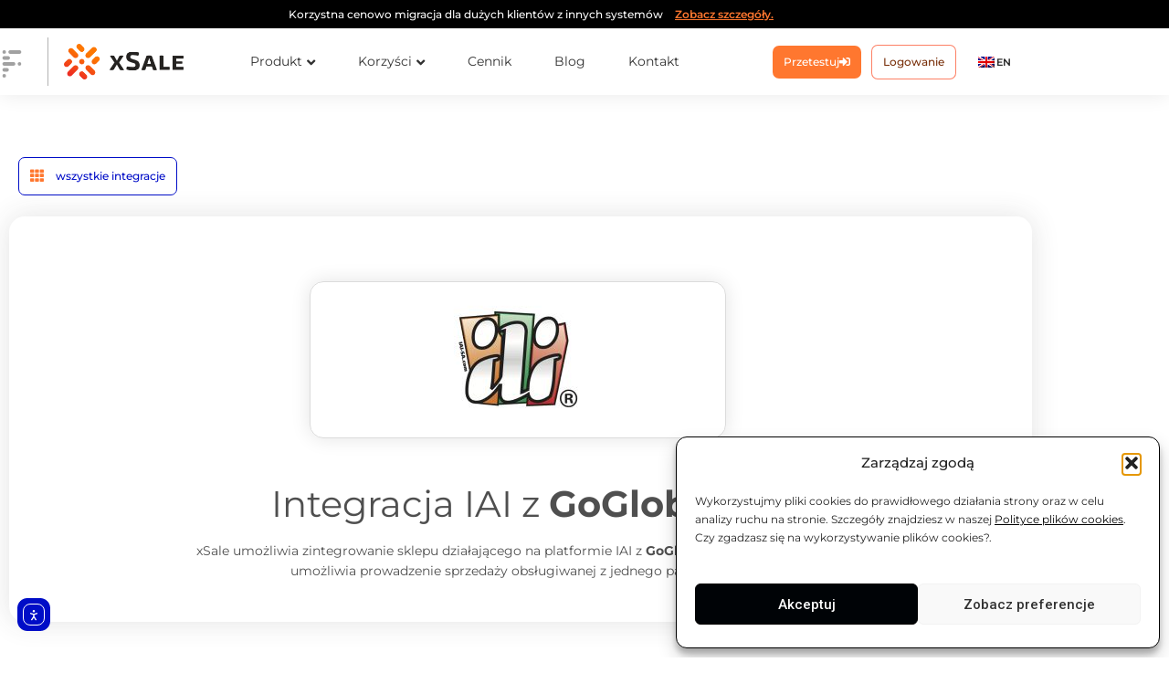

--- FILE ---
content_type: text/html; charset=UTF-8
request_url: https://xsale.ai/integracja-iai-z-goglobal24/
body_size: 146724
content:
<!DOCTYPE html>
<html dir="ltr" lang="pl-PL" prefix="og: https://ogp.me/ns#">
<head>
	<meta charset="UTF-8">
	<meta name="viewport" content="width=device-width, initial-scale=1.0, viewport-fit=cover" />		<title>Integracja IAI z Global24 | xSale: Automatyzacja omnichannel</title>
<script>
var theplus_ajax_url = "https://xsale.ai/wp-admin/admin-ajax.php";
		var theplus_ajax_post_url = "https://xsale.ai/wp-admin/admin-post.php";
		var theplus_nonce = "59c0ae26dd";
</script>

		<!-- All in One SEO 4.9.3 - aioseo.com -->
	<meta name="description" content="Integracja IAI z GoGlobal24" />
	<meta name="robots" content="max-image-preview:large" />
	<meta name="author" content="Futuriti"/>
	<link rel="canonical" href="https://xsale.ai/integracja-iai-z-goglobal24/" />
	<meta name="generator" content="All in One SEO (AIOSEO) 4.9.3" />
		<meta property="og:locale" content="pl_PL" />
		<meta property="og:site_name" content="xSale: Automatyzacja omnichannel |" />
		<meta property="og:type" content="article" />
		<meta property="og:title" content="Integracja IAI z Global24 | xSale: Automatyzacja omnichannel" />
		<meta property="og:description" content="Integracja IAI z GoGlobal24" />
		<meta property="og:url" content="https://xsale.ai/integracja-iai-z-goglobal24/" />
		<meta property="article:published_time" content="2021-04-17T18:44:10+00:00" />
		<meta property="article:modified_time" content="2025-12-12T10:03:48+00:00" />
		<meta name="twitter:card" content="summary_large_image" />
		<meta name="twitter:title" content="Integracja IAI z Global24 | xSale: Automatyzacja omnichannel" />
		<meta name="twitter:description" content="Integracja IAI z GoGlobal24" />
		<script type="application/ld+json" class="aioseo-schema">
			{"@context":"https:\/\/schema.org","@graph":[{"@type":"Article","@id":"https:\/\/xsale.ai\/integracja-iai-z-goglobal24\/#article","name":"Integracja IAI z Global24 | xSale: Automatyzacja omnichannel","headline":"Integracja IAI z Global24","author":{"@id":"https:\/\/xsale.ai\/author\/witek\/#author"},"publisher":{"@id":"https:\/\/xsale.ai\/#organization"},"image":{"@type":"ImageObject","url":"https:\/\/xsale.ai\/wp-content\/uploads\/2021\/04\/integracja-iai.jpg","@id":"https:\/\/xsale.ai\/integracja-iai-z-goglobal24\/#articleImage","width":300,"height":150},"datePublished":"2021-04-17T19:44:10+01:00","dateModified":"2025-12-12T11:03:48+01:00","inLanguage":"pl-PL","mainEntityOfPage":{"@id":"https:\/\/xsale.ai\/integracja-iai-z-goglobal24\/#webpage"},"isPartOf":{"@id":"https:\/\/xsale.ai\/integracja-iai-z-goglobal24\/#webpage"},"articleSection":"IAI integracja, Integracje, iai_kurier"},{"@type":"BreadcrumbList","@id":"https:\/\/xsale.ai\/integracja-iai-z-goglobal24\/#breadcrumblist","itemListElement":[{"@type":"ListItem","@id":"https:\/\/xsale.ai#listItem","position":1,"name":"Home","item":"https:\/\/xsale.ai","nextItem":{"@type":"ListItem","@id":"https:\/\/xsale.ai\/category\/integracje\/#listItem","name":"Integracje"}},{"@type":"ListItem","@id":"https:\/\/xsale.ai\/category\/integracje\/#listItem","position":2,"name":"Integracje","item":"https:\/\/xsale.ai\/category\/integracje\/","nextItem":{"@type":"ListItem","@id":"https:\/\/xsale.ai\/category\/integracje\/iai-integracja\/#listItem","name":"IAI integracja"},"previousItem":{"@type":"ListItem","@id":"https:\/\/xsale.ai#listItem","name":"Home"}},{"@type":"ListItem","@id":"https:\/\/xsale.ai\/category\/integracje\/iai-integracja\/#listItem","position":3,"name":"IAI integracja","item":"https:\/\/xsale.ai\/category\/integracje\/iai-integracja\/","nextItem":{"@type":"ListItem","@id":"https:\/\/xsale.ai\/integracja-iai-z-goglobal24\/#listItem","name":"Integracja IAI z Global24"},"previousItem":{"@type":"ListItem","@id":"https:\/\/xsale.ai\/category\/integracje\/#listItem","name":"Integracje"}},{"@type":"ListItem","@id":"https:\/\/xsale.ai\/integracja-iai-z-goglobal24\/#listItem","position":4,"name":"Integracja IAI z Global24","previousItem":{"@type":"ListItem","@id":"https:\/\/xsale.ai\/category\/integracje\/iai-integracja\/#listItem","name":"IAI integracja"}}]},{"@type":"Organization","@id":"https:\/\/xsale.ai\/#organization","name":"xSale","url":"https:\/\/xsale.ai\/","logo":{"@type":"ImageObject","url":"https:\/\/xsale.ai\/wp-content\/uploads\/2022\/01\/xsale_logo_mobile-1.png","@id":"https:\/\/xsale.ai\/integracja-iai-z-goglobal24\/#organizationLogo","width":506,"height":152},"image":{"@id":"https:\/\/xsale.ai\/integracja-iai-z-goglobal24\/#organizationLogo"}},{"@type":"Person","@id":"https:\/\/xsale.ai\/author\/witek\/#author","url":"https:\/\/xsale.ai\/author\/witek\/","name":"Futuriti","image":{"@type":"ImageObject","@id":"https:\/\/xsale.ai\/integracja-iai-z-goglobal24\/#authorImage","url":"https:\/\/secure.gravatar.com\/avatar\/c223080cc399bc547a967d03e86f99267130377aa40381803022847c142c0117?s=96&d=mm&r=g","width":96,"height":96,"caption":"Futuriti"}},{"@type":"WebPage","@id":"https:\/\/xsale.ai\/integracja-iai-z-goglobal24\/#webpage","url":"https:\/\/xsale.ai\/integracja-iai-z-goglobal24\/","name":"Integracja IAI z Global24 | xSale: Automatyzacja omnichannel","description":"Integracja IAI z GoGlobal24","inLanguage":"pl-PL","isPartOf":{"@id":"https:\/\/xsale.ai\/#website"},"breadcrumb":{"@id":"https:\/\/xsale.ai\/integracja-iai-z-goglobal24\/#breadcrumblist"},"author":{"@id":"https:\/\/xsale.ai\/author\/witek\/#author"},"creator":{"@id":"https:\/\/xsale.ai\/author\/witek\/#author"},"datePublished":"2021-04-17T19:44:10+01:00","dateModified":"2025-12-12T11:03:48+01:00"},{"@type":"WebSite","@id":"https:\/\/xsale.ai\/#website","url":"https:\/\/xsale.ai\/","name":"xSale: Automatyzacja omnichannel","inLanguage":"pl-PL","publisher":{"@id":"https:\/\/xsale.ai\/#organization"}}]}
		</script>
		<!-- All in One SEO -->

<script type='application/javascript'  id='pys-version-script'>console.log('PixelYourSite Free version 11.1.5.2');</script>
<link rel='dns-prefetch' href='//cdn.elementor.com' />
<link rel='dns-prefetch' href='//www.googletagmanager.com' />

<link rel="alternate" title="oEmbed (JSON)" type="application/json+oembed" href="https://xsale.ai/wp-json/oembed/1.0/embed?url=https%3A%2F%2Fxsale.ai%2Fintegracja-iai-z-goglobal24%2F" />
<link rel="alternate" title="oEmbed (XML)" type="text/xml+oembed" href="https://xsale.ai/wp-json/oembed/1.0/embed?url=https%3A%2F%2Fxsale.ai%2Fintegracja-iai-z-goglobal24%2F&#038;format=xml" />
<style id='wp-img-auto-sizes-contain-inline-css'>
img:is([sizes=auto i],[sizes^="auto," i]){contain-intrinsic-size:3000px 1500px}
/*# sourceURL=wp-img-auto-sizes-contain-inline-css */
</style>
<link rel='stylesheet' id='sdm-styles-css' href='https://xsale.ai/wp-content/plugins/simple-download-monitor/css/sdm_wp_styles.css?ver=fb69a90b83c316e89be4129da2718768' media='all' />
<link rel='stylesheet' id='wedocs-block-style-css' href='https://xsale.ai/wp-content/plugins/wedocs/assets/build/style-block.css?ver=fb69a90b83c316e89be4129da2718768' media='all' />
<style id='wp-emoji-styles-inline-css'>

	img.wp-smiley, img.emoji {
		display: inline !important;
		border: none !important;
		box-shadow: none !important;
		height: 1em !important;
		width: 1em !important;
		margin: 0 0.07em !important;
		vertical-align: -0.1em !important;
		background: none !important;
		padding: 0 !important;
	}
/*# sourceURL=wp-emoji-styles-inline-css */
</style>
<style id='classic-theme-styles-inline-css'>
/*! This file is auto-generated */
.wp-block-button__link{color:#fff;background-color:#32373c;border-radius:9999px;box-shadow:none;text-decoration:none;padding:calc(.667em + 2px) calc(1.333em + 2px);font-size:1.125em}.wp-block-file__button{background:#32373c;color:#fff;text-decoration:none}
/*# sourceURL=/wp-includes/css/classic-themes.min.css */
</style>
<link rel='stylesheet' id='aioseo/css/src/vue/standalone/blocks/table-of-contents/global.scss-css' href='https://xsale.ai/wp-content/plugins/all-in-one-seo-pack/dist/Lite/assets/css/table-of-contents/global.e90f6d47.css?ver=4.9.3' media='all' />
<style id='global-styles-inline-css'>
:root{--wp--preset--aspect-ratio--square: 1;--wp--preset--aspect-ratio--4-3: 4/3;--wp--preset--aspect-ratio--3-4: 3/4;--wp--preset--aspect-ratio--3-2: 3/2;--wp--preset--aspect-ratio--2-3: 2/3;--wp--preset--aspect-ratio--16-9: 16/9;--wp--preset--aspect-ratio--9-16: 9/16;--wp--preset--color--black: #000000;--wp--preset--color--cyan-bluish-gray: #abb8c3;--wp--preset--color--white: #FFFFFF;--wp--preset--color--pale-pink: #f78da7;--wp--preset--color--vivid-red: #cf2e2e;--wp--preset--color--luminous-vivid-orange: #ff6900;--wp--preset--color--luminous-vivid-amber: #fcb900;--wp--preset--color--light-green-cyan: #7bdcb5;--wp--preset--color--vivid-green-cyan: #00d084;--wp--preset--color--pale-cyan-blue: #8ed1fc;--wp--preset--color--vivid-cyan-blue: #0693e3;--wp--preset--color--vivid-purple: #9b51e0;--wp--preset--color--dark-gray: #28303D;--wp--preset--color--gray: #39414D;--wp--preset--color--green: #D1E4DD;--wp--preset--color--blue: #D1DFE4;--wp--preset--color--purple: #D1D1E4;--wp--preset--color--red: #E4D1D1;--wp--preset--color--orange: #E4DAD1;--wp--preset--color--yellow: #EEEADD;--wp--preset--gradient--vivid-cyan-blue-to-vivid-purple: linear-gradient(135deg,rgb(6,147,227) 0%,rgb(155,81,224) 100%);--wp--preset--gradient--light-green-cyan-to-vivid-green-cyan: linear-gradient(135deg,rgb(122,220,180) 0%,rgb(0,208,130) 100%);--wp--preset--gradient--luminous-vivid-amber-to-luminous-vivid-orange: linear-gradient(135deg,rgb(252,185,0) 0%,rgb(255,105,0) 100%);--wp--preset--gradient--luminous-vivid-orange-to-vivid-red: linear-gradient(135deg,rgb(255,105,0) 0%,rgb(207,46,46) 100%);--wp--preset--gradient--very-light-gray-to-cyan-bluish-gray: linear-gradient(135deg,rgb(238,238,238) 0%,rgb(169,184,195) 100%);--wp--preset--gradient--cool-to-warm-spectrum: linear-gradient(135deg,rgb(74,234,220) 0%,rgb(151,120,209) 20%,rgb(207,42,186) 40%,rgb(238,44,130) 60%,rgb(251,105,98) 80%,rgb(254,248,76) 100%);--wp--preset--gradient--blush-light-purple: linear-gradient(135deg,rgb(255,206,236) 0%,rgb(152,150,240) 100%);--wp--preset--gradient--blush-bordeaux: linear-gradient(135deg,rgb(254,205,165) 0%,rgb(254,45,45) 50%,rgb(107,0,62) 100%);--wp--preset--gradient--luminous-dusk: linear-gradient(135deg,rgb(255,203,112) 0%,rgb(199,81,192) 50%,rgb(65,88,208) 100%);--wp--preset--gradient--pale-ocean: linear-gradient(135deg,rgb(255,245,203) 0%,rgb(182,227,212) 50%,rgb(51,167,181) 100%);--wp--preset--gradient--electric-grass: linear-gradient(135deg,rgb(202,248,128) 0%,rgb(113,206,126) 100%);--wp--preset--gradient--midnight: linear-gradient(135deg,rgb(2,3,129) 0%,rgb(40,116,252) 100%);--wp--preset--gradient--purple-to-yellow: linear-gradient(160deg, #D1D1E4 0%, #EEEADD 100%);--wp--preset--gradient--yellow-to-purple: linear-gradient(160deg, #EEEADD 0%, #D1D1E4 100%);--wp--preset--gradient--green-to-yellow: linear-gradient(160deg, #D1E4DD 0%, #EEEADD 100%);--wp--preset--gradient--yellow-to-green: linear-gradient(160deg, #EEEADD 0%, #D1E4DD 100%);--wp--preset--gradient--red-to-yellow: linear-gradient(160deg, #E4D1D1 0%, #EEEADD 100%);--wp--preset--gradient--yellow-to-red: linear-gradient(160deg, #EEEADD 0%, #E4D1D1 100%);--wp--preset--gradient--purple-to-red: linear-gradient(160deg, #D1D1E4 0%, #E4D1D1 100%);--wp--preset--gradient--red-to-purple: linear-gradient(160deg, #E4D1D1 0%, #D1D1E4 100%);--wp--preset--font-size--small: 18px;--wp--preset--font-size--medium: 20px;--wp--preset--font-size--large: 24px;--wp--preset--font-size--x-large: 42px;--wp--preset--font-size--extra-small: 16px;--wp--preset--font-size--normal: 20px;--wp--preset--font-size--extra-large: 40px;--wp--preset--font-size--huge: 96px;--wp--preset--font-size--gigantic: 144px;--wp--preset--spacing--20: 0.44rem;--wp--preset--spacing--30: 0.67rem;--wp--preset--spacing--40: 1rem;--wp--preset--spacing--50: 1.5rem;--wp--preset--spacing--60: 2.25rem;--wp--preset--spacing--70: 3.38rem;--wp--preset--spacing--80: 5.06rem;--wp--preset--shadow--natural: 6px 6px 9px rgba(0, 0, 0, 0.2);--wp--preset--shadow--deep: 12px 12px 50px rgba(0, 0, 0, 0.4);--wp--preset--shadow--sharp: 6px 6px 0px rgba(0, 0, 0, 0.2);--wp--preset--shadow--outlined: 6px 6px 0px -3px rgb(255, 255, 255), 6px 6px rgb(0, 0, 0);--wp--preset--shadow--crisp: 6px 6px 0px rgb(0, 0, 0);}:where(.is-layout-flex){gap: 0.5em;}:where(.is-layout-grid){gap: 0.5em;}body .is-layout-flex{display: flex;}.is-layout-flex{flex-wrap: wrap;align-items: center;}.is-layout-flex > :is(*, div){margin: 0;}body .is-layout-grid{display: grid;}.is-layout-grid > :is(*, div){margin: 0;}:where(.wp-block-columns.is-layout-flex){gap: 2em;}:where(.wp-block-columns.is-layout-grid){gap: 2em;}:where(.wp-block-post-template.is-layout-flex){gap: 1.25em;}:where(.wp-block-post-template.is-layout-grid){gap: 1.25em;}.has-black-color{color: var(--wp--preset--color--black) !important;}.has-cyan-bluish-gray-color{color: var(--wp--preset--color--cyan-bluish-gray) !important;}.has-white-color{color: var(--wp--preset--color--white) !important;}.has-pale-pink-color{color: var(--wp--preset--color--pale-pink) !important;}.has-vivid-red-color{color: var(--wp--preset--color--vivid-red) !important;}.has-luminous-vivid-orange-color{color: var(--wp--preset--color--luminous-vivid-orange) !important;}.has-luminous-vivid-amber-color{color: var(--wp--preset--color--luminous-vivid-amber) !important;}.has-light-green-cyan-color{color: var(--wp--preset--color--light-green-cyan) !important;}.has-vivid-green-cyan-color{color: var(--wp--preset--color--vivid-green-cyan) !important;}.has-pale-cyan-blue-color{color: var(--wp--preset--color--pale-cyan-blue) !important;}.has-vivid-cyan-blue-color{color: var(--wp--preset--color--vivid-cyan-blue) !important;}.has-vivid-purple-color{color: var(--wp--preset--color--vivid-purple) !important;}.has-black-background-color{background-color: var(--wp--preset--color--black) !important;}.has-cyan-bluish-gray-background-color{background-color: var(--wp--preset--color--cyan-bluish-gray) !important;}.has-white-background-color{background-color: var(--wp--preset--color--white) !important;}.has-pale-pink-background-color{background-color: var(--wp--preset--color--pale-pink) !important;}.has-vivid-red-background-color{background-color: var(--wp--preset--color--vivid-red) !important;}.has-luminous-vivid-orange-background-color{background-color: var(--wp--preset--color--luminous-vivid-orange) !important;}.has-luminous-vivid-amber-background-color{background-color: var(--wp--preset--color--luminous-vivid-amber) !important;}.has-light-green-cyan-background-color{background-color: var(--wp--preset--color--light-green-cyan) !important;}.has-vivid-green-cyan-background-color{background-color: var(--wp--preset--color--vivid-green-cyan) !important;}.has-pale-cyan-blue-background-color{background-color: var(--wp--preset--color--pale-cyan-blue) !important;}.has-vivid-cyan-blue-background-color{background-color: var(--wp--preset--color--vivid-cyan-blue) !important;}.has-vivid-purple-background-color{background-color: var(--wp--preset--color--vivid-purple) !important;}.has-black-border-color{border-color: var(--wp--preset--color--black) !important;}.has-cyan-bluish-gray-border-color{border-color: var(--wp--preset--color--cyan-bluish-gray) !important;}.has-white-border-color{border-color: var(--wp--preset--color--white) !important;}.has-pale-pink-border-color{border-color: var(--wp--preset--color--pale-pink) !important;}.has-vivid-red-border-color{border-color: var(--wp--preset--color--vivid-red) !important;}.has-luminous-vivid-orange-border-color{border-color: var(--wp--preset--color--luminous-vivid-orange) !important;}.has-luminous-vivid-amber-border-color{border-color: var(--wp--preset--color--luminous-vivid-amber) !important;}.has-light-green-cyan-border-color{border-color: var(--wp--preset--color--light-green-cyan) !important;}.has-vivid-green-cyan-border-color{border-color: var(--wp--preset--color--vivid-green-cyan) !important;}.has-pale-cyan-blue-border-color{border-color: var(--wp--preset--color--pale-cyan-blue) !important;}.has-vivid-cyan-blue-border-color{border-color: var(--wp--preset--color--vivid-cyan-blue) !important;}.has-vivid-purple-border-color{border-color: var(--wp--preset--color--vivid-purple) !important;}.has-vivid-cyan-blue-to-vivid-purple-gradient-background{background: var(--wp--preset--gradient--vivid-cyan-blue-to-vivid-purple) !important;}.has-light-green-cyan-to-vivid-green-cyan-gradient-background{background: var(--wp--preset--gradient--light-green-cyan-to-vivid-green-cyan) !important;}.has-luminous-vivid-amber-to-luminous-vivid-orange-gradient-background{background: var(--wp--preset--gradient--luminous-vivid-amber-to-luminous-vivid-orange) !important;}.has-luminous-vivid-orange-to-vivid-red-gradient-background{background: var(--wp--preset--gradient--luminous-vivid-orange-to-vivid-red) !important;}.has-very-light-gray-to-cyan-bluish-gray-gradient-background{background: var(--wp--preset--gradient--very-light-gray-to-cyan-bluish-gray) !important;}.has-cool-to-warm-spectrum-gradient-background{background: var(--wp--preset--gradient--cool-to-warm-spectrum) !important;}.has-blush-light-purple-gradient-background{background: var(--wp--preset--gradient--blush-light-purple) !important;}.has-blush-bordeaux-gradient-background{background: var(--wp--preset--gradient--blush-bordeaux) !important;}.has-luminous-dusk-gradient-background{background: var(--wp--preset--gradient--luminous-dusk) !important;}.has-pale-ocean-gradient-background{background: var(--wp--preset--gradient--pale-ocean) !important;}.has-electric-grass-gradient-background{background: var(--wp--preset--gradient--electric-grass) !important;}.has-midnight-gradient-background{background: var(--wp--preset--gradient--midnight) !important;}.has-small-font-size{font-size: var(--wp--preset--font-size--small) !important;}.has-medium-font-size{font-size: var(--wp--preset--font-size--medium) !important;}.has-large-font-size{font-size: var(--wp--preset--font-size--large) !important;}.has-x-large-font-size{font-size: var(--wp--preset--font-size--x-large) !important;}
:where(.wp-block-post-template.is-layout-flex){gap: 1.25em;}:where(.wp-block-post-template.is-layout-grid){gap: 1.25em;}
:where(.wp-block-term-template.is-layout-flex){gap: 1.25em;}:where(.wp-block-term-template.is-layout-grid){gap: 1.25em;}
:where(.wp-block-columns.is-layout-flex){gap: 2em;}:where(.wp-block-columns.is-layout-grid){gap: 2em;}
:root :where(.wp-block-pullquote){font-size: 1.5em;line-height: 1.6;}
/*# sourceURL=global-styles-inline-css */
</style>
<link rel='stylesheet' id='cmplz-general-css' href='https://xsale.ai/wp-content/plugins/complianz-gdpr-premium/assets/css/cookieblocker.min.css?ver=1762157151' media='all' />
<link rel='stylesheet' id='ea11y-widget-fonts-css' href='https://xsale.ai/wp-content/plugins/pojo-accessibility/assets/build/fonts.css?ver=3.9.1' media='all' />
<link rel='stylesheet' id='ea11y-skip-link-css' href='https://xsale.ai/wp-content/plugins/pojo-accessibility/assets/build/skip-link.css?ver=3.9.1' media='all' />
<link rel='stylesheet' id='theplus-plus-extra-adv-plus-extra-adv-css' href='//xsale.ai/wp-content/plugins/the-plus-addons-for-elementor-page-builder/assets/css/main/plus-extra-adv/plus-extra-adv.min.css?ver=1768038520' media='all' />
<link rel='stylesheet' id='theplus-plus-alignmnet-plus-extra-adv-css' href='//xsale.ai/wp-content/plugins/the-plus-addons-for-elementor-page-builder/assets/css/main/plus-extra-adv/plus-alignmnet.css?ver=1768038520' media='all' />
<link rel='stylesheet' id='theplus-plus-temp-notice-plus-extra-adv-css' href='//xsale.ai/wp-content/plugins/the-plus-addons-for-elementor-page-builder/assets/css/main/plus-extra-adv/plus-temp-notice.css?ver=1768038520' media='all' />
<link rel='stylesheet' id='theplus-plus-nav-menu-navigation-menu-css' href='//xsale.ai/wp-content/plugins/theplus_elementor_addon/assets/css/main/navigation-menu/plus-nav-menu.min.css?ver=1768038520' media='all' />
<link rel='stylesheet' id='plus-icons-mind-css-css' href='//xsale.ai/wp-content/plugins/theplus_elementor_addon/assets/css/extra/iconsmind.min.css?ver=6.4.4' media='all' />
<link rel='stylesheet' id='euis-css' href='https://xsale.ai/wp-content/plugins/unlimited-elementor-inner-sections-by-taspristudio/public/css/euis-public.css?ver=1.0.0' media='all' />
<link rel='stylesheet' id='twenty-twenty-one-style-css' href='https://xsale.ai/wp-content/themes/twentytwentyone/style.css?ver=9.9' media='all' />
<style id='twenty-twenty-one-style-inline-css'>
:root{--global--color-background: #ffffff;--global--color-primary: #000;--global--color-secondary: #000;--button--color-background: #000;--button--color-text-hover: #000;}
/*# sourceURL=twenty-twenty-one-style-inline-css */
</style>
<link rel='stylesheet' id='twenty-twenty-one-print-style-css' href='https://xsale.ai/wp-content/themes/twentytwentyone/assets/css/print.css?ver=9.9' media='print' />
<link rel='stylesheet' id='elementor-frontend-css' href='https://xsale.ai/wp-content/uploads/elementor/css/custom-frontend.min.css?ver=1769054964' media='all' />
<link rel='stylesheet' id='eael-general-css' href='https://xsale.ai/wp-content/plugins/essential-addons-for-elementor-lite/assets/front-end/css/view/general.min.css?ver=6.5.6' media='all' />
<link rel='stylesheet' id='eael-13928-css' href='https://xsale.ai/wp-content/uploads/essential-addons-elementor/eael-13928.css?ver=1765537428' media='all' />
<link rel='stylesheet' id='widget-heading-css' href='https://xsale.ai/wp-content/plugins/elementor/assets/css/widget-heading.min.css?ver=3.34.1' media='all' />
<link rel='stylesheet' id='e-animation-shrink-css' href='https://xsale.ai/wp-content/plugins/elementor/assets/lib/animations/styles/e-animation-shrink.min.css?ver=3.34.1' media='all' />
<link rel='stylesheet' id='widget-spacer-css' href='https://xsale.ai/wp-content/plugins/elementor/assets/css/widget-spacer.min.css?ver=3.34.1' media='all' />
<link rel='stylesheet' id='e-animation-zoomIn-css' href='https://xsale.ai/wp-content/plugins/elementor/assets/lib/animations/styles/zoomIn.min.css?ver=3.34.1' media='all' />
<link rel='stylesheet' id='e-popup-css' href='https://xsale.ai/wp-content/plugins/elementor-pro/assets/css/conditionals/popup.min.css?ver=3.34.0' media='all' />
<link rel='stylesheet' id='e-animation-fadeIn-css' href='https://xsale.ai/wp-content/plugins/elementor/assets/lib/animations/styles/fadeIn.min.css?ver=3.34.1' media='all' />
<link rel='stylesheet' id='e-animation-pop-css' href='https://xsale.ai/wp-content/plugins/elementor/assets/lib/animations/styles/e-animation-pop.min.css?ver=3.34.1' media='all' />
<link rel='stylesheet' id='e-animation-fadeInUp-css' href='https://xsale.ai/wp-content/plugins/elementor/assets/lib/animations/styles/fadeInUp.min.css?ver=3.34.1' media='all' />
<link rel='stylesheet' id='e-animation-fadeInDown-css' href='https://xsale.ai/wp-content/plugins/elementor/assets/lib/animations/styles/fadeInDown.min.css?ver=3.34.1' media='all' />
<link rel='stylesheet' id='e-animation-pulse-grow-css' href='https://xsale.ai/wp-content/plugins/elementor/assets/lib/animations/styles/e-animation-pulse-grow.min.css?ver=3.34.1' media='all' />
<link rel='stylesheet' id='widget-image-css' href='https://xsale.ai/wp-content/plugins/elementor/assets/css/widget-image.min.css?ver=3.34.1' media='all' />
<link rel='stylesheet' id='e-sticky-css' href='https://xsale.ai/wp-content/plugins/elementor-pro/assets/css/modules/sticky.min.css?ver=3.34.0' media='all' />
<link rel='stylesheet' id='e-motion-fx-css' href='https://xsale.ai/wp-content/plugins/elementor-pro/assets/css/modules/motion-fx.min.css?ver=3.34.0' media='all' />
<link rel='stylesheet' id='widget-nav-menu-css' href='https://xsale.ai/wp-content/uploads/elementor/css/custom-pro-widget-nav-menu.min.css?ver=1769054964' media='all' />
<link rel='stylesheet' id='e-shapes-css' href='https://xsale.ai/wp-content/plugins/elementor/assets/css/conditionals/shapes.min.css?ver=3.34.1' media='all' />
<link rel='stylesheet' id='widget-icon-list-css' href='https://xsale.ai/wp-content/uploads/elementor/css/custom-widget-icon-list.min.css?ver=1769054964' media='all' />
<link rel='stylesheet' id='widget-social-icons-css' href='https://xsale.ai/wp-content/plugins/elementor/assets/css/widget-social-icons.min.css?ver=3.34.1' media='all' />
<link rel='stylesheet' id='e-apple-webkit-css' href='https://xsale.ai/wp-content/uploads/elementor/css/custom-apple-webkit.min.css?ver=1769054964' media='all' />
<link rel='stylesheet' id='widget-divider-css' href='https://xsale.ai/wp-content/plugins/elementor/assets/css/widget-divider.min.css?ver=3.34.1' media='all' />
<link rel='stylesheet' id='eael-12088-css' href='https://xsale.ai/wp-content/uploads/essential-addons-elementor/eael-12088.css?ver=1765537428' media='all' />
<link rel='stylesheet' id='elementor-icons-css' href='https://xsale.ai/wp-content/plugins/elementor/assets/lib/eicons/css/elementor-icons.min.css?ver=5.45.0' media='all' />
<style id='elementor-icons-inline-css'>

		.elementor-add-new-section .elementor-add-templately-promo-button{
            background-color: #5d4fff !important;
            background-image: url(https://xsale.ai/wp-content/plugins/essential-addons-for-elementor-lite/assets/admin/images/templately/logo-icon.svg);
            background-repeat: no-repeat;
            background-position: center center;
            position: relative;
        }
        
		.elementor-add-new-section .elementor-add-templately-promo-button > i{
            height: 12px;
        }
        
        body .elementor-add-new-section .elementor-add-section-area-button {
            margin-left: 0;
        }

		.elementor-add-new-section .elementor-add-templately-promo-button{
            background-color: #5d4fff !important;
            background-image: url(https://xsale.ai/wp-content/plugins/essential-addons-for-elementor-lite/assets/admin/images/templately/logo-icon.svg);
            background-repeat: no-repeat;
            background-position: center center;
            position: relative;
        }
        
		.elementor-add-new-section .elementor-add-templately-promo-button > i{
            height: 12px;
        }
        
        body .elementor-add-new-section .elementor-add-section-area-button {
            margin-left: 0;
        }

		.elementor-add-new-section .elementor-add-templately-promo-button{
            background-color: #5d4fff !important;
            background-image: url(https://xsale.ai/wp-content/plugins/essential-addons-for-elementor-lite/assets/admin/images/templately/logo-icon.svg);
            background-repeat: no-repeat;
            background-position: center center;
            position: relative;
        }
        
		.elementor-add-new-section .elementor-add-templately-promo-button > i{
            height: 12px;
        }
        
        body .elementor-add-new-section .elementor-add-section-area-button {
            margin-left: 0;
        }

		.elementor-add-new-section .elementor-add-templately-promo-button{
            background-color: #5d4fff !important;
            background-image: url(https://xsale.ai/wp-content/plugins/essential-addons-for-elementor-lite/assets/admin/images/templately/logo-icon.svg);
            background-repeat: no-repeat;
            background-position: center center;
            position: relative;
        }
        
		.elementor-add-new-section .elementor-add-templately-promo-button > i{
            height: 12px;
        }
        
        body .elementor-add-new-section .elementor-add-section-area-button {
            margin-left: 0;
        }
/*# sourceURL=elementor-icons-inline-css */
</style>
<link rel='stylesheet' id='elementor-post-6509-css' href='https://xsale.ai/wp-content/uploads/elementor/css/post-6509.css?ver=1769054960' media='all' />
<link rel='stylesheet' id='elementor-post-12088-css' href='https://xsale.ai/wp-content/uploads/elementor/css/post-12088.css?ver=1769062561' media='all' />
<link rel='stylesheet' id='elementor-post-13928-css' href='https://xsale.ai/wp-content/uploads/elementor/css/post-13928.css?ver=1769054965' media='all' />
<link rel='stylesheet' id='elementor-post-42492-css' href='https://xsale.ai/wp-content/uploads/elementor/css/post-42492.css?ver=1769054965' media='all' />
<link rel='stylesheet' id='elementor-post-17989-css' href='https://xsale.ai/wp-content/uploads/elementor/css/post-17989.css?ver=1769054965' media='all' />
<link rel='stylesheet' id='elementor-post-6518-css' href='https://xsale.ai/wp-content/uploads/elementor/css/post-6518.css?ver=1769054965' media='all' />
<link rel='stylesheet' id='elementor-post-31805-css' href='https://xsale.ai/wp-content/uploads/elementor/css/post-31805.css?ver=1769055035' media='all' />
<link rel='stylesheet' id='font-awesome-5-all-css' href='https://xsale.ai/wp-content/plugins/elementor/assets/lib/font-awesome/css/all.min.css?ver=6.5.6' media='all' />
<link rel='stylesheet' id='font-awesome-4-shim-css' href='https://xsale.ai/wp-content/plugins/elementor/assets/lib/font-awesome/css/v4-shims.min.css?ver=6.5.6' media='all' />
<link rel='stylesheet' id='ecs-styles-css' href='https://xsale.ai/wp-content/plugins/ele-custom-skin/assets/css/ecs-style.css?ver=3.1.9' media='all' />
<link rel='stylesheet' id='elementor-gf-local-montserrat-css' href='https://xsale.ai/wp-content/uploads/elementor/google-fonts/css/montserrat.css?ver=1753866721' media='all' />
<link rel='stylesheet' id='elementor-gf-local-poppins-css' href='https://xsale.ai/wp-content/uploads/elementor/google-fonts/css/poppins.css?ver=1753866724' media='all' />
<link rel='stylesheet' id='elementor-icons-shared-0-css' href='https://xsale.ai/wp-content/plugins/elementor/assets/lib/font-awesome/css/fontawesome.min.css?ver=5.15.3' media='all' />
<link rel='stylesheet' id='elementor-icons-fa-solid-css' href='https://xsale.ai/wp-content/plugins/elementor/assets/lib/font-awesome/css/solid.min.css?ver=5.15.3' media='all' />
<link rel='stylesheet' id='elementor-icons-fa-regular-css' href='https://xsale.ai/wp-content/plugins/elementor/assets/lib/font-awesome/css/regular.min.css?ver=5.15.3' media='all' />
<link rel='stylesheet' id='elementor-icons-fa-brands-css' href='https://xsale.ai/wp-content/plugins/elementor/assets/lib/font-awesome/css/brands.min.css?ver=5.15.3' media='all' />
<script src="https://xsale.ai/wp-includes/js/jquery/jquery.min.js?ver=3.7.1" id="jquery-core-js"></script>
<script src="https://xsale.ai/wp-includes/js/jquery/jquery-migrate.min.js?ver=3.4.1" id="jquery-migrate-js"></script>
<script id="sdm-scripts-js-extra">
var sdm_ajax_script = {"ajaxurl":"https://xsale.ai/wp-admin/admin-ajax.php"};
//# sourceURL=sdm-scripts-js-extra
</script>
<script src="https://xsale.ai/wp-content/plugins/simple-download-monitor/js/sdm_wp_scripts.js?ver=fb69a90b83c316e89be4129da2718768" id="sdm-scripts-js"></script>
<script src="https://xsale.ai/wp-content/plugins/unlimited-elementor-inner-sections-by-taspristudio/public/js/euis-public.js?ver=1.0.0" id="euis-js"></script>
<script src="https://xsale.ai/wp-content/plugins/pixelyoursite/dist/scripts/jquery.bind-first-0.2.3.min.js?ver=0.2.3" id="jquery-bind-first-js"></script>
<script src="https://xsale.ai/wp-content/plugins/pixelyoursite/dist/scripts/js.cookie-2.1.3.min.js?ver=2.1.3" id="js-cookie-pys-js"></script>
<script src="https://xsale.ai/wp-content/plugins/pixelyoursite/dist/scripts/tld.min.js?ver=2.3.1" id="js-tld-js"></script>
<script id="pys-js-extra">
var pysOptions = {"staticEvents":{"facebook":{"init_event":[{"delay":0,"type":"static","ajaxFire":false,"name":"PageView","pixelIds":["907792549665403"],"eventID":"458904e9-5c88-437a-a2fc-323ca182e22e","params":{"post_category":"IAI integracja, Integracje","page_title":"Integracja IAI z Global24","post_type":"post","post_id":12088,"plugin":"PixelYourSite","user_role":"guest","event_url":"xsale.ai/integracja-iai-z-goglobal24/"},"e_id":"init_event","ids":[],"hasTimeWindow":false,"timeWindow":0,"woo_order":"","edd_order":""}]}},"dynamicEvents":[],"triggerEvents":[],"triggerEventTypes":[],"facebook":{"pixelIds":["907792549665403"],"advancedMatching":[],"advancedMatchingEnabled":false,"removeMetadata":true,"wooVariableAsSimple":false,"serverApiEnabled":false,"wooCRSendFromServer":false,"send_external_id":null,"enabled_medical":false,"do_not_track_medical_param":["event_url","post_title","page_title","landing_page","content_name","categories","category_name","tags"],"meta_ldu":false},"debug":"","siteUrl":"https://xsale.ai","ajaxUrl":"https://xsale.ai/wp-admin/admin-ajax.php","ajax_event":"0bc7886559","enable_remove_download_url_param":"1","cookie_duration":"7","last_visit_duration":"60","enable_success_send_form":"","ajaxForServerEvent":"1","ajaxForServerStaticEvent":"1","useSendBeacon":"1","send_external_id":"1","external_id_expire":"180","track_cookie_for_subdomains":"1","google_consent_mode":"1","gdpr":{"ajax_enabled":false,"all_disabled_by_api":false,"facebook_disabled_by_api":false,"analytics_disabled_by_api":false,"google_ads_disabled_by_api":false,"pinterest_disabled_by_api":false,"bing_disabled_by_api":false,"reddit_disabled_by_api":false,"externalID_disabled_by_api":false,"facebook_prior_consent_enabled":true,"analytics_prior_consent_enabled":true,"google_ads_prior_consent_enabled":null,"pinterest_prior_consent_enabled":true,"bing_prior_consent_enabled":true,"cookiebot_integration_enabled":false,"cookiebot_facebook_consent_category":"marketing","cookiebot_analytics_consent_category":"statistics","cookiebot_tiktok_consent_category":"marketing","cookiebot_google_ads_consent_category":"marketing","cookiebot_pinterest_consent_category":"marketing","cookiebot_bing_consent_category":"marketing","consent_magic_integration_enabled":false,"real_cookie_banner_integration_enabled":false,"cookie_notice_integration_enabled":false,"cookie_law_info_integration_enabled":false,"analytics_storage":{"enabled":true,"value":"granted","filter":false},"ad_storage":{"enabled":true,"value":"granted","filter":false},"ad_user_data":{"enabled":true,"value":"granted","filter":false},"ad_personalization":{"enabled":true,"value":"granted","filter":false}},"cookie":{"disabled_all_cookie":false,"disabled_start_session_cookie":false,"disabled_advanced_form_data_cookie":false,"disabled_landing_page_cookie":false,"disabled_first_visit_cookie":false,"disabled_trafficsource_cookie":false,"disabled_utmTerms_cookie":false,"disabled_utmId_cookie":false},"tracking_analytics":{"TrafficSource":"direct","TrafficLanding":"undefined","TrafficUtms":[],"TrafficUtmsId":[]},"GATags":{"ga_datalayer_type":"default","ga_datalayer_name":"dataLayerPYS"},"woo":{"enabled":false},"edd":{"enabled":false},"cache_bypass":"1769062561"};
//# sourceURL=pys-js-extra
</script>
<script src="https://xsale.ai/wp-content/plugins/pixelyoursite/dist/scripts/public.js?ver=11.1.5.2" id="pys-js"></script>

<!-- Fragment znacznika Google (gtag.js) dodany przez Site Kit -->
<!-- Fragment Google Analytics dodany przez Site Kit -->
<script id="google_gtagjs-js-before">
	
		window['gtag_enable_tcf_support'] = false;
window.dataLayer = window.dataLayer || [];
function gtag(){
	dataLayer.push(arguments);
}
gtag('set', 'ads_data_redaction', false);
gtag('set', 'url_passthrough', false);
gtag('consent', 'default', {
	'security_storage': "granted",
	'functionality_storage': "granted",
	'personalization_storage': "denied",
	'analytics_storage': 'denied',
	'ad_storage': "denied",
	'ad_user_data': 'denied',
	'ad_personalization': 'denied',
});

document.addEventListener("cmplz_fire_categories", function (e) {
	function gtag(){
		dataLayer.push(arguments);
	}
	var consentedCategories = e.detail.categories;
	let preferences = 'denied';
	let statistics = 'denied';
	let marketing = 'denied';

	if (cmplz_in_array( 'preferences', consentedCategories )) {
		preferences = 'granted';
	}

	if (cmplz_in_array( 'statistics', consentedCategories )) {
		statistics = 'granted';
	}

	if (cmplz_in_array( 'marketing', consentedCategories )) {
		marketing = 'granted';
	}
	gtag('consent', 'update', {
		'security_storage': "granted",
		'functionality_storage': "granted",
		'personalization_storage': preferences,
		'analytics_storage': statistics,
		'ad_storage': marketing,
		'ad_user_data': marketing,
		'ad_personalization': marketing,
	});
});

document.addEventListener("cmplz_revoke", function (e) {
	gtag('consent', 'update', {
		'security_storage': "granted",
		'functionality_storage': "granted",
		'personalization_storage': "denied",
		'analytics_storage': 'denied',
		'ad_storage': "denied",
		'ad_user_data': 'denied',
		'ad_personalization': 'denied',
	});
});
	
	
//# sourceURL=google_gtagjs-js-before
</script>
<script src="https://www.googletagmanager.com/gtag/js?id=G-DFGFFJHM85" id="google_gtagjs-js" async></script>
<script id="google_gtagjs-js-after">
window.dataLayer = window.dataLayer || [];function gtag(){dataLayer.push(arguments);}
gtag("set","linker",{"domains":["xsale.ai"]});
gtag("js", new Date());
gtag("set", "developer_id.dZTNiMT", true);
gtag("config", "G-DFGFFJHM85");
//# sourceURL=google_gtagjs-js-after
</script>
<script id="ecs_ajax_load-js-extra">
var ecs_ajax_params = {"ajaxurl":"https://xsale.ai/wp-admin/admin-ajax.php","posts":"{\"page\":0,\"name\":\"integracja-iai-z-goglobal24\",\"error\":\"\",\"m\":\"\",\"p\":0,\"post_parent\":\"\",\"subpost\":\"\",\"subpost_id\":\"\",\"attachment\":\"\",\"attachment_id\":0,\"pagename\":\"\",\"page_id\":0,\"second\":\"\",\"minute\":\"\",\"hour\":\"\",\"day\":0,\"monthnum\":0,\"year\":0,\"w\":0,\"category_name\":\"\",\"tag\":\"\",\"cat\":\"\",\"tag_id\":\"\",\"author\":\"\",\"author_name\":\"\",\"feed\":\"\",\"tb\":\"\",\"paged\":0,\"meta_key\":\"\",\"meta_value\":\"\",\"preview\":\"\",\"s\":\"\",\"sentence\":\"\",\"title\":\"\",\"fields\":\"all\",\"menu_order\":\"\",\"embed\":\"\",\"category__in\":[],\"category__not_in\":[],\"category__and\":[],\"post__in\":[],\"post__not_in\":[],\"post_name__in\":[],\"tag__in\":[],\"tag__not_in\":[],\"tag__and\":[],\"tag_slug__in\":[],\"tag_slug__and\":[],\"post_parent__in\":[],\"post_parent__not_in\":[],\"author__in\":[],\"author__not_in\":[],\"search_columns\":[],\"post_type\":[\"post\",\"page\",\"e-landing-page\"],\"ignore_sticky_posts\":false,\"suppress_filters\":false,\"cache_results\":true,\"update_post_term_cache\":true,\"update_menu_item_cache\":false,\"lazy_load_term_meta\":true,\"update_post_meta_cache\":true,\"posts_per_page\":15,\"nopaging\":false,\"comments_per_page\":\"50\",\"no_found_rows\":false,\"order\":\"DESC\"}"};
//# sourceURL=ecs_ajax_load-js-extra
</script>
<script src="https://xsale.ai/wp-content/plugins/ele-custom-skin/assets/js/ecs_ajax_pagination.js?ver=3.1.9" id="ecs_ajax_load-js"></script>
<script src="https://xsale.ai/wp-content/plugins/ele-custom-skin/assets/js/ecs.js?ver=3.1.9" id="ecs-script-js"></script>
<link rel="https://api.w.org/" href="https://xsale.ai/wp-json/" /><link rel="alternate" title="JSON" type="application/json" href="https://xsale.ai/wp-json/wp/v2/posts/12088" /><link rel="EditURI" type="application/rsd+xml" title="RSD" href="https://xsale.ai/xmlrpc.php?rsd" />

<link rel='shortlink' href='https://xsale.ai/?p=12088' />
<meta name="generator" content="Site Kit by Google 1.168.0" />			<style>.cmplz-hidden {
					display: none !important;
				}</style>
		<script>
		(function(h,o,t,j,a,r){
			h.hj=h.hj||function(){(h.hj.q=h.hj.q||[]).push(arguments)};
			h._hjSettings={hjid:1830367,hjsv:5};
			a=o.getElementsByTagName('head')[0];
			r=o.createElement('script');r.async=1;
			r.src=t+h._hjSettings.hjid+j+h._hjSettings.hjsv;
			a.appendChild(r);
		})(window,document,'//static.hotjar.com/c/hotjar-','.js?sv=');
		</script>
		<meta name="generator" content="Elementor 3.34.1; settings: css_print_method-external, google_font-enabled, font_display-auto">
<script type="text/javascript">
    (function(c,l,a,r,i,t,y){
        c[a]=c[a]||function(){(c[a].q=c[a].q||[]).push(arguments)};
        t=l.createElement(r);t.async=1;t.src="https://www.clarity.ms/tag/"+i;
        y=l.getElementsByTagName(r)[0];y.parentNode.insertBefore(t,y);
    })(window, document, "clarity", "script", "hmqnjj0bp1");
</script>
<style>


body.elementor-page {
    margin: 0 !important;
}



</style>
<style>

.elementor-17989 {
    margin: 0px 0px 0px 0px;
    padding: 0px 0px 0px 0px;
}
	
	</style>
			<style>
				.e-con.e-parent:nth-of-type(n+4):not(.e-lazyloaded):not(.e-no-lazyload),
				.e-con.e-parent:nth-of-type(n+4):not(.e-lazyloaded):not(.e-no-lazyload) * {
					background-image: none !important;
				}
				@media screen and (max-height: 1024px) {
					.e-con.e-parent:nth-of-type(n+3):not(.e-lazyloaded):not(.e-no-lazyload),
					.e-con.e-parent:nth-of-type(n+3):not(.e-lazyloaded):not(.e-no-lazyload) * {
						background-image: none !important;
					}
				}
				@media screen and (max-height: 640px) {
					.e-con.e-parent:nth-of-type(n+2):not(.e-lazyloaded):not(.e-no-lazyload),
					.e-con.e-parent:nth-of-type(n+2):not(.e-lazyloaded):not(.e-no-lazyload) * {
						background-image: none !important;
					}
				}
			</style>
			<style id="custom-background-css">
body.custom-background { background-color: #ffffff; }
</style>
	<link rel="icon" href="https://xsale.ai/wp-content/uploads/2021/04/Favicon-xSale.png" sizes="32x32" />
<link rel="icon" href="https://xsale.ai/wp-content/uploads/2021/04/Favicon-xSale.png" sizes="192x192" />
<link rel="apple-touch-icon" href="https://xsale.ai/wp-content/uploads/2021/04/Favicon-xSale.png" />
<meta name="msapplication-TileImage" content="https://xsale.ai/wp-content/uploads/2021/04/Favicon-xSale.png" />
		<style id="wp-custom-css">
			.sub-menu-toggle {display:none;}


body:not(.elementor-editor-active) .elementor-menu-anchor:before {
  content: "";
  display:block;
  height: 80px; /* fixed header height*/
  margin: -80px 0 0; /* negative fixed header height */
  visibility: hidden;
  pointer-events: none;
}


a { outline: none; }



#wedocs-messaging-bubble-root {
    display: none;
}		</style>
		<meta name="generator" content="WP Rocket 3.20.3" data-wpr-features="wpr_preload_links wpr_desktop" /></head>
<body class="wp-singular post-template-default single single-post postid-12088 single-format-standard custom-background wp-embed-responsive wp-theme-twentytwentyone ally-default is-light-theme has-background-white no-js singular has-main-navigation elementor-default elementor-template-full-width elementor-kit-6509 elementor-page elementor-page-12088 elementor-page-31805">
		<script>
			const onSkipLinkClick = () => {
				const htmlElement = document.querySelector('html');

				htmlElement.style['scroll-behavior'] = 'smooth';

				setTimeout( () => htmlElement.style['scroll-behavior'] = null, 1000 );
			}
			document.addEventListener("DOMContentLoaded", () => {
				if (!document.querySelector('#content')) {
					document.querySelector('.ea11y-skip-to-content-link').remove();
				}
			});
		</script>
		<nav aria-label="Skip to content navigation">
			<a class="ea11y-skip-to-content-link"
				href="#content"
				tabindex="1"
				onclick="onSkipLinkClick()"
			>
				Przejdź do treści
				<svg width="24" height="24" viewBox="0 0 24 24" fill="none" role="presentation">
					<path d="M18 6V12C18 12.7956 17.6839 13.5587 17.1213 14.1213C16.5587 14.6839 15.7956 15 15 15H5M5 15L9 11M5 15L9 19"
								stroke="black"
								stroke-width="1.5"
								stroke-linecap="round"
								stroke-linejoin="round"
					/>
				</svg>
			</a>
			<div class="ea11y-skip-to-content-backdrop"></div>
		</nav>

				<header data-rocket-location-hash="4a6d8ffdc18b46071a081bb17e5c7067" data-elementor-type="header" data-elementor-id="17989" class="elementor elementor-17989 elementor-location-header" data-elementor-post-type="elementor_library">
					<section class="elementor-section elementor-top-section elementor-element elementor-element-261d861 animated-slow elementor-section-height-min-height elementor-hidden-mobile elementor-section-stretched elementor-section-boxed elementor-section-height-default elementor-section-items-middle elementor-invisible" data-id="261d861" data-element_type="section" data-settings="{&quot;background_background&quot;:&quot;classic&quot;,&quot;animation&quot;:&quot;fadeInDown&quot;,&quot;stretch_section&quot;:&quot;section-stretched&quot;}">
						<div data-rocket-location-hash="e74459df76dc1795b7a22ca3c2731d19" class="elementor-container elementor-column-gap-custom">
					<div class="elementor-column elementor-col-100 elementor-top-column elementor-element elementor-element-59451df1" data-id="59451df1" data-element_type="column">
			<div class="elementor-widget-wrap elementor-element-populated">
						<section class="elementor-section elementor-inner-section elementor-element elementor-element-339b6ad0 elementor-section-boxed elementor-section-height-default elementor-section-height-default" data-id="339b6ad0" data-element_type="section">
						<div data-rocket-location-hash="028f2321af60c698d7eb1a54aeed5255" class="elementor-container elementor-column-gap-default">
					<div class="elementor-column elementor-col-100 elementor-inner-column elementor-element elementor-element-7acd5135" data-id="7acd5135" data-element_type="column">
			<div class="elementor-widget-wrap elementor-element-populated">
						<div class="elementor-element elementor-element-fbd58c0 elementor-widget__width-auto elementor-widget elementor-widget-heading" data-id="fbd58c0" data-element_type="widget" data-widget_type="heading.default">
				<div class="elementor-widget-container">
					<span class="elementor-heading-title elementor-size-default"><a href="https://xsale.ai/migracja-dla-duzych-klientow/">Korzystna cenowo migracja dla dużych klientów z innych systemów</a></span>				</div>
				</div>
				<div class="elementor-element elementor-element-10a4124 elementor-widget__width-auto elementor-widget elementor-widget-heading" data-id="10a4124" data-element_type="widget" data-widget_type="heading.default">
				<div class="elementor-widget-container">
					<span class="elementor-heading-title elementor-size-default"><a href="https://xsale.ai/migracja-dla-duzych-klientow/"> Zobacz szczegóły.</a></span>				</div>
				</div>
					</div>
		</div>
					</div>
		</section>
					</div>
		</div>
					</div>
		</section>
				<section class="elementor-section elementor-top-section elementor-element elementor-element-557e64a animated-fast elementor-hidden-mobile elementor-hidden-tablet elementor-section-stretched elementor-section-boxed elementor-section-height-default elementor-section-height-default elementor-invisible" data-id="557e64a" data-element_type="section" data-settings="{&quot;background_background&quot;:&quot;classic&quot;,&quot;sticky&quot;:&quot;top&quot;,&quot;animation&quot;:&quot;fadeInDown&quot;,&quot;stretch_section&quot;:&quot;section-stretched&quot;,&quot;sticky_on&quot;:[&quot;desktop&quot;,&quot;tablet&quot;,&quot;mobile&quot;],&quot;sticky_offset&quot;:0,&quot;sticky_effects_offset&quot;:0,&quot;sticky_anchor_link_offset&quot;:0}">
						<div data-rocket-location-hash="454d71d7a359e26742fd2e85b3b45169" class="elementor-container elementor-column-gap-no">
					<div class="elementor-column elementor-col-100 elementor-top-column elementor-element elementor-element-d108502 animated-fast" data-id="d108502" data-element_type="column" data-settings="{&quot;animation&quot;:&quot;none&quot;}">
			<div class="elementor-widget-wrap elementor-element-populated">
						<section class="elementor-section elementor-inner-section elementor-element elementor-element-51ae6ba elementor-section-boxed elementor-section-height-default elementor-section-height-default" data-id="51ae6ba" data-element_type="section">
						<div data-rocket-location-hash="04990c77ccee37d2d425f34dc5533c54" class="elementor-container elementor-column-gap-default">
					<div class="elementor-column elementor-col-16 elementor-inner-column elementor-element elementor-element-3d62b37" data-id="3d62b37" data-element_type="column">
			<div class="elementor-widget-wrap elementor-element-populated">
						<div class="elementor-element elementor-element-5ea4132 elementor-view-default elementor-widget elementor-widget-icon" data-id="5ea4132" data-element_type="widget" data-settings="{&quot;_animation&quot;:&quot;none&quot;}" data-widget_type="icon.default">
				<div class="elementor-widget-container">
							<div class="elementor-icon-wrapper">
			<a class="elementor-icon elementor-animation-pulse-grow" href="#elementor-action%3Aaction%3Dpopup%3Aopen%26settings%3DeyJpZCI6IjExMTEyIiwidG9nZ2xlIjpmYWxzZX0%3D">
			<svg xmlns="http://www.w3.org/2000/svg" xmlns:xlink="http://www.w3.org/1999/xlink" xmlns:serif="http://www.serif.com/" width="100%" height="100%" viewBox="0 0 36 39" xml:space="preserve" style="fill-rule:evenodd;clip-rule:evenodd;stroke-linejoin:round;stroke-miterlimit:2;">    <g transform="matrix(1,0,0,1,-455.231,-83.3837)">        <g transform="matrix(0.870689,0,0,0.870689,60.7194,-107.854)">            <g transform="matrix(34.5252,-46.7527,-46.7527,-34.5252,453.657,262.441)">                <path d="M0.815,0.136C0.799,0.158 0.767,0.163 0.744,0.146C0.722,0.13 0.717,0.098 0.734,0.075L0.889,-0.136C0.906,-0.158 0.938,-0.163 0.96,-0.146C0.983,-0.13 0.988,-0.098 0.971,-0.075L0.815,0.136Z" style="fill:rgb(161,161,161);fill-rule:nonzero;"></path>            </g>            <g transform="matrix(3.19744e-14,58.1225,58.1225,-3.19744e-14,465.766,183.35)">                <ellipse cx="0.675" cy="0" rx="0.051" ry="0.051" style="fill:rgb(161,161,161);"></ellipse>            </g>            <g transform="matrix(34.5256,-46.7532,-46.7532,-34.5256,449.175,259.132)">                <path d="M0.582,0.075C0.565,0.097 0.533,0.102 0.511,0.085C0.488,0.069 0.483,0.037 0.5,0.014L0.566,-0.075C0.582,-0.097 0.614,-0.102 0.637,-0.085C0.66,-0.069 0.664,-0.037 0.648,-0.014L0.582,0.075Z" style="fill:rgb(161,161,161);fill-rule:nonzero;"></path>            </g>            <g transform="matrix(3.09086e-13,58.1177,58.1177,-3.09086e-13,490.689,203.577)">                <circle cx="0.661" cy="0" r="0.051" style="fill:rgb(161,161,161);"></circle>            </g>            <g transform="matrix(34.5253,-46.7527,-46.7527,-34.5253,456.654,264.655)">                <path d="M0.447,0.136C0.431,0.158 0.399,0.163 0.376,0.146C0.354,0.13 0.349,0.098 0.366,0.075L0.521,-0.136C0.538,-0.158 0.57,-0.163 0.592,-0.146C0.615,-0.13 0.62,-0.098 0.603,-0.075L0.447,0.136Z" style="fill:rgb(161,161,161);fill-rule:nonzero;"></path>            </g>            <g transform="matrix(34.5268,-46.7548,-46.7548,-34.5268,457.855,265.542)">                <path d="M0.313,0.062C0.297,0.085 0.265,0.089 0.242,0.073C0.219,0.056 0.215,0.024 0.231,0.002L0.278,-0.062C0.295,-0.085 0.327,-0.089 0.349,-0.073C0.372,-0.056 0.377,-0.024 0.36,-0.002L0.313,0.062Z" style="fill:rgb(161,161,161);fill-rule:nonzero;"></path>            </g>            <g transform="matrix(1.38556e-13,58.1217,58.1217,-1.38556e-13,456.06,206.632)">                <ellipse cx="0.442" cy="0" rx="0.051" ry="0.051" style="fill:rgb(161,161,161);"></ellipse>            </g>            <g transform="matrix(5.08038e-13,58.1244,58.1244,-5.08038e-13,465.766,253.405)">                <circle cx="0.138" cy="0" r="0.051" style="fill:rgb(161,161,161);"></circle>            </g>        </g>    </g></svg>			</a>
		</div>
						</div>
				</div>
					</div>
		</div>
				<div class="elementor-column elementor-col-16 elementor-inner-column elementor-element elementor-element-1dd3119" data-id="1dd3119" data-element_type="column">
			<div class="elementor-widget-wrap elementor-element-populated">
						<div class="elementor-element elementor-element-48d8897 elementor-invisible elementor-widget elementor-widget-image" data-id="48d8897" data-element_type="widget" data-settings="{&quot;_animation&quot;:&quot;fadeIn&quot;}" data-widget_type="image.default">
				<div class="elementor-widget-container">
																<a href="https://xsale.ai/">
							<img fetchpriority="high" width="506" height="152" src="https://xsale.ai/wp-content/uploads/2022/01/XSale_w-1-1.png" class="attachment-full size-full wp-image-23700" alt="" srcset="https://xsale.ai/wp-content/uploads/2022/01/XSale_w-1-1.png 506w, https://xsale.ai/wp-content/uploads/2022/01/XSale_w-1-1-300x90.png 300w" sizes="(max-width: 506px) 100vw, 506px" style="width:100%;height:30.04%;max-width:506px" />								</a>
															</div>
				</div>
					</div>
		</div>
				<div class="elementor-column elementor-col-16 elementor-inner-column elementor-element elementor-element-5e54d61" data-id="5e54d61" data-element_type="column">
			<div class="elementor-widget-wrap elementor-element-populated">
						<div class="elementor-element elementor-element-78ac84d elementor-invisible elementor-widget elementor-widget-tp-navigation-menu" data-id="78ac84d" data-element_type="widget" data-settings="{&quot;_animation&quot;:&quot;fadeIn&quot;,&quot;_animation_delay&quot;:100}" data-widget_type="tp-navigation-menu.default">
				<div class="elementor-widget-container">
							<div class="plus-navigation-wrap text-center nav-menu6971c0a21195078ac84d">
			<div class="plus-navigation-inner menu-hover main-menu-indicator-style-1 sub-menu-indicator-none plus-menu-style-1"  data-menu_transition="style-1" data-mobile-menu-click="no">
				<div id="theplus-navigation-normal-menu" class="collapse navbar-collapse navbar-ex1-collapse">
				
					<div class="plus-navigation-menu menu-horizontal  ">
						<ul id="menu-menu_glowne" class="nav navbar-nav yamm menu-hover-none  "><li id="menu-item-7499" class="menu-item menu-item-type-custom menu-item-object-custom menu-item-has-children animate-dropdown menu-item-7499 depth-0 dropdown plus-dropdown-container" ><a title="Produkt" class="dropdown-toggle" aria-haspopup="true" data-ps2id-api="true" data-text="Produkt">Produkt</a><button class="sub-menu-toggle" aria-expanded="false" onClick="twentytwentyoneExpandSubMenu(this)"><span class="icon-plus"><svg class="svg-icon" width="18" height="18" aria-hidden="true" role="img" focusable="false" viewBox="0 0 24 24" fill="none" xmlns="http://www.w3.org/2000/svg"><path fill-rule="evenodd" clip-rule="evenodd" d="M18 11.2h-5.2V6h-1.6v5.2H6v1.6h5.2V18h1.6v-5.2H18z" fill="currentColor"/></svg></span><span class="icon-minus"><svg class="svg-icon" width="18" height="18" aria-hidden="true" role="img" focusable="false" viewBox="0 0 24 24" fill="none" xmlns="http://www.w3.org/2000/svg"><path fill-rule="evenodd" clip-rule="evenodd" d="M6 11h12v2H6z" fill="currentColor"/></svg></span><span class="screen-reader-text">Rozwiń menu</span></button>
<ul role="menu" class=" dropdown-menu">
	<li id="menu-item-7314" class="menu-item menu-item-type-post_type menu-item-object-plus-mega-menu animate-dropdown menu-item-7314 plus-dropdown-full-width" ><div class="plus-megamenu-content">		<div data-elementor-type="wp-post" data-elementor-id="7296" class="elementor elementor-7296" data-elementor-post-type="plus-mega-menu">
						<section class="elementor-section elementor-top-section elementor-element elementor-element-8c76458 elementor-section-full_width elementor-section-content-middle elementor-section-height-min-height elementor-section-height-default elementor-section-items-middle" data-id="8c76458" data-element_type="section">
						<div data-rocket-location-hash="f924a5bc4a37c27b736766e0f62b2715" class="elementor-container elementor-column-gap-default">
					<div class="elementor-column elementor-col-100 elementor-top-column elementor-element elementor-element-53567da" data-id="53567da" data-element_type="column">
			<div class="elementor-widget-wrap elementor-element-populated">
						<section class="elementor-section elementor-inner-section elementor-element elementor-element-e872a66 elementor-section-height-min-height elementor-section-boxed elementor-section-height-default" data-id="e872a66" data-element_type="section">
						<div class="elementor-container elementor-column-gap-default">
					<div class="elementor-column elementor-col-20 elementor-inner-column elementor-element elementor-element-51940f0e animated-fast elementor-invisible" data-id="51940f0e" data-element_type="column" data-settings="{&quot;background_background&quot;:&quot;classic&quot;,&quot;animation&quot;:&quot;zoomIn&quot;}">
			<div class="elementor-widget-wrap elementor-element-populated">
						<div class="elementor-element elementor-element-b1714ad animated-slow elementor-view-default elementor-widget elementor-widget-icon" data-id="b1714ad" data-element_type="widget" data-settings="{&quot;_animation&quot;:&quot;none&quot;}" data-widget_type="icon.default">
				<div class="elementor-widget-container">
							<div class="elementor-icon-wrapper">
			<div class="elementor-icon">
			<i aria-hidden="true" class="fas fa-cogs"></i>			</div>
		</div>
						</div>
				</div>
				<div class="elementor-element elementor-element-e622bf5 elementor-widget elementor-widget-heading" data-id="e622bf5" data-element_type="widget" data-widget_type="heading.default">
				<div class="elementor-widget-container">
					<p class="elementor-heading-title elementor-size-default">Funkcje</p>				</div>
				</div>
				<div class="elementor-element elementor-element-8337b5f elementor-widget elementor-widget-heading" data-id="8337b5f" data-element_type="widget" data-widget_type="heading.default">
				<div class="elementor-widget-container">
					<p class="elementor-heading-title elementor-size-default">Poznaj najważniejsze funkcje xSale</p>				</div>
				</div>
				<div class="elementor-element elementor-element-8b21f9b elementor-align-justify elementor-widget elementor-widget-button" data-id="8b21f9b" data-element_type="widget" data-widget_type="button.default">
				<div class="elementor-widget-container">
									<div class="elementor-button-wrapper">
					<a class="elementor-button elementor-button-link elementor-size-sm elementor-animation-float" href="https://xsale.ai/funkcje/">
						<span class="elementor-button-content-wrapper">
									<span class="elementor-button-text">Funkcje</span>
					</span>
					</a>
				</div>
								</div>
				</div>
					</div>
		</div>
				<div class="elementor-column elementor-col-20 elementor-inner-column elementor-element elementor-element-8ade742 animated-fast elementor-invisible" data-id="8ade742" data-element_type="column" data-settings="{&quot;background_background&quot;:&quot;classic&quot;,&quot;animation&quot;:&quot;zoomIn&quot;}">
			<div class="elementor-widget-wrap elementor-element-populated">
						<div class="elementor-element elementor-element-6cf6267 animated-slow elementor-view-default elementor-widget elementor-widget-icon" data-id="6cf6267" data-element_type="widget" data-settings="{&quot;_animation&quot;:&quot;none&quot;}" data-widget_type="icon.default">
				<div class="elementor-widget-container">
							<div class="elementor-icon-wrapper">
			<div class="elementor-icon">
			<i aria-hidden="true" class="fas fa-layer-group"></i>			</div>
		</div>
						</div>
				</div>
				<div class="elementor-element elementor-element-cd270ad elementor-widget elementor-widget-heading" data-id="cd270ad" data-element_type="widget" data-widget_type="heading.default">
				<div class="elementor-widget-container">
					<p class="elementor-heading-title elementor-size-default">Automatyzacja</p>				</div>
				</div>
				<div class="elementor-element elementor-element-7ab4593 elementor-widget elementor-widget-heading" data-id="7ab4593" data-element_type="widget" data-widget_type="heading.default">
				<div class="elementor-widget-container">
					<p class="elementor-heading-title elementor-size-default">Automatyzacja sprzedaży internetowej</p>				</div>
				</div>
				<div class="elementor-element elementor-element-dc05c9b elementor-align-justify elementor-widget elementor-widget-button" data-id="dc05c9b" data-element_type="widget" data-widget_type="button.default">
				<div class="elementor-widget-container">
									<div class="elementor-button-wrapper">
					<a class="elementor-button elementor-button-link elementor-size-sm elementor-animation-float" href="https://xsale.ai/automatyzacja-2/">
						<span class="elementor-button-content-wrapper">
									<span class="elementor-button-text">Automatyzacja​</span>
					</span>
					</a>
				</div>
								</div>
				</div>
					</div>
		</div>
				<div class="elementor-column elementor-col-20 elementor-inner-column elementor-element elementor-element-50d6746 elementor-invisible" data-id="50d6746" data-element_type="column" data-settings="{&quot;background_background&quot;:&quot;classic&quot;,&quot;animation&quot;:&quot;zoomIn&quot;}">
			<div class="elementor-widget-wrap elementor-element-populated">
						<div class="elementor-element elementor-element-4ec2152 animated-slow elementor-view-default elementor-widget elementor-widget-icon" data-id="4ec2152" data-element_type="widget" data-settings="{&quot;_animation&quot;:&quot;none&quot;}" data-widget_type="icon.default">
				<div class="elementor-widget-container">
							<div class="elementor-icon-wrapper">
			<div class="elementor-icon">
			<i aria-hidden="true" class="fas fa-code-branch"></i>			</div>
		</div>
						</div>
				</div>
				<div class="elementor-element elementor-element-71a0bf9 elementor-widget elementor-widget-heading" data-id="71a0bf9" data-element_type="widget" data-widget_type="heading.default">
				<div class="elementor-widget-container">
					<p class="elementor-heading-title elementor-size-default">Integracje</p>				</div>
				</div>
				<div class="elementor-element elementor-element-b87e524 elementor-widget elementor-widget-heading" data-id="b87e524" data-element_type="widget" data-widget_type="heading.default">
				<div class="elementor-widget-container">
					<p class="elementor-heading-title elementor-size-default">Integracje z platformami, kurierami, systemami ERP</p>				</div>
				</div>
				<div class="elementor-element elementor-element-70039c8 elementor-align-justify elementor-widget elementor-widget-button" data-id="70039c8" data-element_type="widget" data-widget_type="button.default">
				<div class="elementor-widget-container">
									<div class="elementor-button-wrapper">
					<a class="elementor-button elementor-button-link elementor-size-sm elementor-animation-float" href="https://xsale.ai/integracje/">
						<span class="elementor-button-content-wrapper">
									<span class="elementor-button-text">Integracje</span>
					</span>
					</a>
				</div>
								</div>
				</div>
					</div>
		</div>
				<div class="elementor-column elementor-col-20 elementor-inner-column elementor-element elementor-element-5f91930 elementor-invisible" data-id="5f91930" data-element_type="column" data-settings="{&quot;background_background&quot;:&quot;classic&quot;,&quot;animation&quot;:&quot;zoomIn&quot;}">
			<div class="elementor-widget-wrap elementor-element-populated">
						<div class="elementor-element elementor-element-263d95b animated-slow elementor-view-default elementor-widget elementor-widget-icon" data-id="263d95b" data-element_type="widget" data-settings="{&quot;_animation&quot;:&quot;none&quot;}" data-widget_type="icon.default">
				<div class="elementor-widget-container">
							<div class="elementor-icon-wrapper">
			<div class="elementor-icon">
			<i aria-hidden="true" class="fas fa-list-ul"></i>			</div>
		</div>
						</div>
				</div>
				<div class="elementor-element elementor-element-d636740 elementor-widget elementor-widget-heading" data-id="d636740" data-element_type="widget" data-widget_type="heading.default">
				<div class="elementor-widget-container">
					<p class="elementor-heading-title elementor-size-default">xSale PIM</p>				</div>
				</div>
				<div class="elementor-element elementor-element-58dae60 elementor-widget elementor-widget-heading" data-id="58dae60" data-element_type="widget" data-widget_type="heading.default">
				<div class="elementor-widget-container">
					<p class="elementor-heading-title elementor-size-default"><a href="https://xsale.ai/twoj-pim/">Zarządzanie informacją produktową</a></p>				</div>
				</div>
				<div class="elementor-element elementor-element-64d263d elementor-align-justify elementor-widget elementor-widget-button" data-id="64d263d" data-element_type="widget" data-widget_type="button.default">
				<div class="elementor-widget-container">
									<div class="elementor-button-wrapper">
					<a class="elementor-button elementor-button-link elementor-size-sm elementor-animation-float" href="https://xsale.ai/pim">
						<span class="elementor-button-content-wrapper">
									<span class="elementor-button-text">Twój PIM</span>
					</span>
					</a>
				</div>
								</div>
				</div>
					</div>
		</div>
				<div class="elementor-column elementor-col-20 elementor-inner-column elementor-element elementor-element-a3e93d3 elementor-invisible" data-id="a3e93d3" data-element_type="column" data-settings="{&quot;background_background&quot;:&quot;classic&quot;,&quot;animation&quot;:&quot;zoomIn&quot;}">
			<div class="elementor-widget-wrap elementor-element-populated">
						<div class="elementor-element elementor-element-393997a elementor-invisible elementor-widget elementor-widget-image" data-id="393997a" data-element_type="widget" data-settings="{&quot;_animation&quot;:&quot;rotateIn&quot;}" data-widget_type="image.default">
				<div class="elementor-widget-container">
															<img src="https://xsale.ai/wp-content/uploads/elementor/thumbs/aix-pelejkm3dy7s3vsncftxbbdrn7bpasxd53lkmly62k.png" title="aix" alt="aix" loading="lazy" />															</div>
				</div>
				<div class="elementor-element elementor-element-ecd8cc3 elementor-widget elementor-widget-heading" data-id="ecd8cc3" data-element_type="widget" data-widget_type="heading.default">
				<div class="elementor-widget-container">
					<p class="elementor-heading-title elementor-size-default">xSale AI</p>				</div>
				</div>
				<div class="elementor-element elementor-element-35ec031 elementor-widget elementor-widget-heading" data-id="35ec031" data-element_type="widget" data-widget_type="heading.default">
				<div class="elementor-widget-container">
					<p class="elementor-heading-title elementor-size-default"><b>Sztuczna inteligencja</b> dla liderów eCommerce</p>				</div>
				</div>
				<div class="elementor-element elementor-element-a3d388f elementor-align-justify elementor-widget elementor-widget-button" data-id="a3d388f" data-element_type="widget" data-widget_type="button.default">
				<div class="elementor-widget-container">
									<div class="elementor-button-wrapper">
					<a class="elementor-button elementor-button-link elementor-size-sm elementor-animation-float" href="https://xsale.ai/sztuczna-inteligencja/">
						<span class="elementor-button-content-wrapper">
									<span class="elementor-button-text">Sztuczna inteligencja</span>
					</span>
					</a>
				</div>
								</div>
				</div>
					</div>
		</div>
					</div>
		</section>
				<div class="elementor-element elementor-element-082402f elementor-widget elementor-widget-spacer" data-id="082402f" data-element_type="widget" data-widget_type="spacer.default">
				<div class="elementor-widget-container">
							<div class="elementor-spacer">
			<div class="elementor-spacer-inner"></div>
		</div>
						</div>
				</div>
					</div>
		</div>
					</div>
		</section>
				</div>
		</div></li>
</ul>
</li>
<li id="menu-item-10963" class="menu-item menu-item-type-custom menu-item-object-custom menu-item-has-children animate-dropdown menu-item-10963 depth-0 dropdown plus-dropdown-default plus-dropdown-menu-"  data-dropdown-width="700px"><a title="Korzyści" class="dropdown-toggle" aria-haspopup="true" data-ps2id-api="true" data-text="Korzyści">Korzyści</a><button class="sub-menu-toggle" aria-expanded="false" onClick="twentytwentyoneExpandSubMenu(this)"><span class="icon-plus"><svg class="svg-icon" width="18" height="18" aria-hidden="true" role="img" focusable="false" viewBox="0 0 24 24" fill="none" xmlns="http://www.w3.org/2000/svg"><path fill-rule="evenodd" clip-rule="evenodd" d="M18 11.2h-5.2V6h-1.6v5.2H6v1.6h5.2V18h1.6v-5.2H18z" fill="currentColor"/></svg></span><span class="icon-minus"><svg class="svg-icon" width="18" height="18" aria-hidden="true" role="img" focusable="false" viewBox="0 0 24 24" fill="none" xmlns="http://www.w3.org/2000/svg"><path fill-rule="evenodd" clip-rule="evenodd" d="M6 11h12v2H6z" fill="currentColor"/></svg></span><span class="screen-reader-text">Rozwiń menu</span></button>
<ul role="menu" class=" dropdown-menu">
	<li id="menu-item-10964" class="menu-item menu-item-type-post_type menu-item-object-plus-mega-menu animate-dropdown menu-item-10964 plus-dropdown-menu-" ><div class="plus-megamenu-content">		<div data-elementor-type="wp-post" data-elementor-id="10957" class="elementor elementor-10957" data-elementor-post-type="plus-mega-menu">
						<section class="elementor-section elementor-top-section elementor-element elementor-element-8c76458 elementor-section-full_width elementor-section-content-middle elementor-section-height-min-height elementor-section-height-default elementor-section-items-middle" data-id="8c76458" data-element_type="section">
						<div class="elementor-container elementor-column-gap-default">
					<div class="elementor-column elementor-col-100 elementor-top-column elementor-element elementor-element-53567da" data-id="53567da" data-element_type="column">
			<div class="elementor-widget-wrap elementor-element-populated">
						<section class="elementor-section elementor-inner-section elementor-element elementor-element-e872a66 elementor-section-height-min-height elementor-section-boxed elementor-section-height-default" data-id="e872a66" data-element_type="section">
						<div class="elementor-container elementor-column-gap-default">
					<div class="elementor-column elementor-col-33 elementor-inner-column elementor-element elementor-element-51940f0e animated-fast elementor-invisible" data-id="51940f0e" data-element_type="column" data-settings="{&quot;background_background&quot;:&quot;classic&quot;,&quot;animation&quot;:&quot;zoomIn&quot;}">
			<div class="elementor-widget-wrap elementor-element-populated">
						<div class="elementor-element elementor-element-f68b1ae animated-slow elementor-view-default elementor-widget elementor-widget-icon" data-id="f68b1ae" data-element_type="widget" data-settings="{&quot;_animation&quot;:&quot;none&quot;}" data-widget_type="icon.default">
				<div class="elementor-widget-container">
							<div class="elementor-icon-wrapper">
			<div class="elementor-icon">
			<i aria-hidden="true" class="far fa-thumbs-up"></i>			</div>
		</div>
						</div>
				</div>
				<div class="elementor-element elementor-element-e622bf5 elementor-widget elementor-widget-heading" data-id="e622bf5" data-element_type="widget" data-widget_type="heading.default">
				<div class="elementor-widget-container">
					<p class="elementor-heading-title elementor-size-default">Dlaczego <br>xSale?</p>				</div>
				</div>
				<div class="elementor-element elementor-element-8337b5f elementor-widget elementor-widget-heading" data-id="8337b5f" data-element_type="widget" data-widget_type="heading.default">
				<div class="elementor-widget-container">
					<p class="elementor-heading-title elementor-size-default">Dowiedz się dlaczego jesteśmy lepsi niż konkurencja.</p>				</div>
				</div>
				<div class="elementor-element elementor-element-19b9197 elementor-align-justify elementor-widget elementor-widget-button" data-id="19b9197" data-element_type="widget" data-widget_type="button.default">
				<div class="elementor-widget-container">
									<div class="elementor-button-wrapper">
					<a class="elementor-button elementor-button-link elementor-size-sm elementor-animation-float" href="https://xsale.ai/dlaczego-xsale/">
						<span class="elementor-button-content-wrapper">
									<span class="elementor-button-text">Dlaczego xSale?</span>
					</span>
					</a>
				</div>
								</div>
				</div>
					</div>
		</div>
				<div class="elementor-column elementor-col-33 elementor-inner-column elementor-element elementor-element-3193206 elementor-invisible" data-id="3193206" data-element_type="column" data-settings="{&quot;background_background&quot;:&quot;classic&quot;,&quot;animation&quot;:&quot;zoomIn&quot;}">
			<div class="elementor-widget-wrap elementor-element-populated">
						<div class="elementor-element elementor-element-3100db6 animated-slow elementor-view-default elementor-widget elementor-widget-icon" data-id="3100db6" data-element_type="widget" data-settings="{&quot;_animation&quot;:&quot;none&quot;}" data-widget_type="icon.default">
				<div class="elementor-widget-container">
							<div class="elementor-icon-wrapper">
			<div class="elementor-icon">
			<i aria-hidden="true" class="fas fa-check"></i>			</div>
		</div>
						</div>
				</div>
				<div class="elementor-element elementor-element-d8f9fa4 elementor-widget elementor-widget-heading" data-id="d8f9fa4" data-element_type="widget" data-widget_type="heading.default">
				<div class="elementor-widget-container">
					<p class="elementor-heading-title elementor-size-default">Nasze atuty. <br>Twoje Korzyści.</p>				</div>
				</div>
				<div class="elementor-element elementor-element-a283576 elementor-widget elementor-widget-heading" data-id="a283576" data-element_type="widget" data-widget_type="heading.default">
				<div class="elementor-widget-container">
					<p class="elementor-heading-title elementor-size-default">Zoptymalizujemy Twoją sprzedaż online. <br><br></p>				</div>
				</div>
				<div class="elementor-element elementor-element-b181b59 elementor-align-justify elementor-widget elementor-widget-button" data-id="b181b59" data-element_type="widget" data-widget_type="button.default">
				<div class="elementor-widget-container">
									<div class="elementor-button-wrapper">
					<a class="elementor-button elementor-button-link elementor-size-sm elementor-animation-float" href="https://xsale.ai/korzysci/">
						<span class="elementor-button-content-wrapper">
									<span class="elementor-button-text">Nasze atuty</span>
					</span>
					</a>
				</div>
								</div>
				</div>
					</div>
		</div>
				<div class="elementor-column elementor-col-33 elementor-inner-column elementor-element elementor-element-a3e93d3 elementor-invisible" data-id="a3e93d3" data-element_type="column" data-settings="{&quot;background_background&quot;:&quot;classic&quot;,&quot;animation&quot;:&quot;zoomIn&quot;}">
			<div class="elementor-widget-wrap elementor-element-populated">
						<div class="elementor-element elementor-element-0b3751f animated-slow elementor-view-default elementor-widget elementor-widget-icon" data-id="0b3751f" data-element_type="widget" data-settings="{&quot;_animation&quot;:&quot;none&quot;}" data-widget_type="icon.default">
				<div class="elementor-widget-container">
							<div class="elementor-icon-wrapper">
			<div class="elementor-icon">
			<i aria-hidden="true" class="fas fa-paper-plane"></i>			</div>
		</div>
						</div>
				</div>
				<div class="elementor-element elementor-element-ecd8cc3 elementor-widget elementor-widget-heading" data-id="ecd8cc3" data-element_type="widget" data-widget_type="heading.default">
				<div class="elementor-widget-container">
					<p class="elementor-heading-title elementor-size-default">Dedykowane<br />
wdrożenie</p>				</div>
				</div>
				<div class="elementor-element elementor-element-35ec031 elementor-widget elementor-widget-heading" data-id="35ec031" data-element_type="widget" data-widget_type="heading.default">
				<div class="elementor-widget-container">
					<p class="elementor-heading-title elementor-size-default">Bez obaw. Zapewniamy profesjonalne wdrożenia.<br><br></p>				</div>
				</div>
				<div class="elementor-element elementor-element-4cccd60 elementor-align-justify elementor-widget elementor-widget-button" data-id="4cccd60" data-element_type="widget" data-widget_type="button.default">
				<div class="elementor-widget-container">
									<div class="elementor-button-wrapper">
					<a class="elementor-button elementor-button-link elementor-size-sm elementor-animation-float" href="https://xsale.ai/wdrozenie/">
						<span class="elementor-button-content-wrapper">
									<span class="elementor-button-text">Wdrożenie</span>
					</span>
					</a>
				</div>
								</div>
				</div>
					</div>
		</div>
					</div>
		</section>
				<div class="elementor-element elementor-element-082402f elementor-widget elementor-widget-spacer" data-id="082402f" data-element_type="widget" data-widget_type="spacer.default">
				<div class="elementor-widget-container">
							<div class="elementor-spacer">
			<div class="elementor-spacer-inner"></div>
		</div>
						</div>
				</div>
					</div>
		</div>
					</div>
		</section>
				</div>
		</div></li>
</ul>
</li>
<li id="menu-item-7282" class="menu-item menu-item-type-post_type menu-item-object-page animate-dropdown menu-item-7282 plus-dropdown-menu-" ><a title="Cennik" href="https://xsale.ai/cennik/" data-ps2id-api="true" data-text="Cennik">Cennik</a></li>
<li id="menu-item-7281" class="menu-item menu-item-type-post_type menu-item-object-page animate-dropdown menu-item-7281 plus-dropdown-menu-" ><a title="Blog" href="https://xsale.ai/blog/" data-ps2id-api="true" data-text="Blog">Blog</a></li>
<li id="menu-item-7280" class="menu-item menu-item-type-post_type menu-item-object-page animate-dropdown menu-item-7280 plus-dropdown-menu-" ><a title="Kontakt" href="https://xsale.ai/kontakt/" data-ps2id-api="true" data-text="Kontakt">Kontakt</a></li>
</ul>												
					</div>
					
				</div>
				
									<div class="plus-mobile-nav-toggle navbar-header mobile-toggle">
												<div class="mobile-plus-toggle-menu  plus-collapsed toggle-style-1"  data-target="#plus-mobile-nav-toggle-nav-menu6971c0a21195078ac84d">
							
								<ul class="toggle-lines"><li class="toggle-line"></li><li class="toggle-line"></li></ul>

													</div>
					</div>
						
					<div id="plus-mobile-nav-toggle-nav-menu6971c0a21195078ac84d" class="plus-mobile-menu   collapse navbar-collapse navbar-ex1-collapse plus-mobile-menu-content ">
											</div>
								
			</div>
		</div>
		 
		<style>.plus-navigation-wrap.nav-menu6971c0a21195078ac84d #theplus-navigation-normal-menu{display: block!important;}</style>				</div>
				</div>
					</div>
		</div>
				<div class="elementor-column elementor-col-16 elementor-inner-column elementor-element elementor-element-e7afcf8" data-id="e7afcf8" data-element_type="column">
			<div class="elementor-widget-wrap elementor-element-populated">
						<div class="theplus-event-tracker elementor-element elementor-element-a2c89a7 elementor-align-center elementor-widget__width-auto elementor-invisible elementor-widget elementor-widget-button" data-theplus-event-tracker="{&quot;google&quot;:&quot;yes&quot;,&quot;gCsmEventName&quot;:&quot;&quot;,&quot;eventProperties&quot;:[{&quot;_id&quot;:&quot;80ca9f6&quot;,&quot;eventName&quot;:&quot;&quot;,&quot;eventValue&quot;:&quot;&quot;}],&quot;gglEventType&quot;:&quot;recommended&quot;,&quot;gglSelEvent&quot;:&quot;ad_impression&quot;,&quot;google_analytics_id&quot;:&quot;&quot;}" data-id="a2c89a7" data-element_type="widget" data-settings="{&quot;_animation&quot;:&quot;fadeIn&quot;,&quot;_animation_delay&quot;:200}" data-widget_type="button.default">
				<div class="elementor-widget-container">
									<div class="elementor-button-wrapper">
					<a class="elementor-button elementor-button-link elementor-size-sm elementor-animation-pop" href="https://xsale.ai/przetestuj/">
						<span class="elementor-button-content-wrapper">
						<span class="elementor-button-icon">
				<i aria-hidden="true" class="fas fa-sign-in-alt"></i>			</span>
									<span class="elementor-button-text">Przetestuj</span>
					</span>
					</a>
				</div>
								</div>
				</div>
					</div>
		</div>
				<div class="elementor-column elementor-col-16 elementor-inner-column elementor-element elementor-element-4e55ec1" data-id="4e55ec1" data-element_type="column">
			<div class="elementor-widget-wrap elementor-element-populated">
						<div class="elementor-element elementor-element-ddc7b46 elementor-align-center elementor-invisible elementor-widget elementor-widget-button" data-id="ddc7b46" data-element_type="widget" data-settings="{&quot;_animation&quot;:&quot;fadeIn&quot;,&quot;_animation_delay&quot;:400}" data-widget_type="button.default">
				<div class="elementor-widget-container">
									<div class="elementor-button-wrapper">
					<a class="elementor-button elementor-button-link elementor-size-sm elementor-animation-pop" href="https://online.xsale.ai/v2/" target="_blank">
						<span class="elementor-button-content-wrapper">
									<span class="elementor-button-text">Logowanie</span>
					</span>
					</a>
				</div>
								</div>
				</div>
					</div>
		</div>
				<div class="elementor-column elementor-col-16 elementor-inner-column elementor-element elementor-element-d43f855 animated-slow elementor-invisible" data-id="d43f855" data-element_type="column" data-settings="{&quot;animation&quot;:&quot;fadeIn&quot;}">
			<div class="elementor-widget-wrap elementor-element-populated">
						<div class="elementor-element elementor-element-106b505 elementor-widget__width-auto elementor-widget elementor-widget-image" data-id="106b505" data-element_type="widget" data-widget_type="image.default">
				<div class="elementor-widget-container">
																<a href="https://xsale.ai/en/">
							<img width="18" height="12" src="https://xsale.ai/wp-content/uploads/2021/08/en-1.png" class="attachment-large size-large wp-image-28354" alt="" style="width:100%;height:66.67%;max-width:18px" />								</a>
															</div>
				</div>
				<div class="elementor-element elementor-element-dc67621 elementor-widget__width-auto elementor-widget elementor-widget-heading" data-id="dc67621" data-element_type="widget" data-widget_type="heading.default">
				<div class="elementor-widget-container">
					<span class="elementor-heading-title elementor-size-default"><a href="https://xsale.ai/en/">EN</a></span>				</div>
				</div>
					</div>
		</div>
					</div>
		</section>
					</div>
		</div>
					</div>
		</section>
				<section class="elementor-section elementor-top-section elementor-element elementor-element-16a80a05 animated-fast elementor-hidden-mobile elementor-hidden-desktop elementor-section-stretched elementor-section-boxed elementor-section-height-default elementor-section-height-default elementor-invisible" data-id="16a80a05" data-element_type="section" data-settings="{&quot;background_background&quot;:&quot;classic&quot;,&quot;motion_fx_motion_fx_scrolling&quot;:&quot;yes&quot;,&quot;sticky&quot;:&quot;top&quot;,&quot;animation&quot;:&quot;fadeInDown&quot;,&quot;stretch_section&quot;:&quot;section-stretched&quot;,&quot;motion_fx_devices&quot;:[&quot;desktop&quot;,&quot;tablet&quot;,&quot;mobile&quot;],&quot;sticky_on&quot;:[&quot;desktop&quot;,&quot;tablet&quot;,&quot;mobile&quot;],&quot;sticky_offset&quot;:0,&quot;sticky_effects_offset&quot;:0,&quot;sticky_anchor_link_offset&quot;:0}">
						<div data-rocket-location-hash="5df343cdc86169911a0ab263c649801e" class="elementor-container elementor-column-gap-custom">
					<div class="elementor-column elementor-col-100 elementor-top-column elementor-element elementor-element-2cfb9f2d" data-id="2cfb9f2d" data-element_type="column">
			<div class="elementor-widget-wrap elementor-element-populated">
						<section class="elementor-section elementor-inner-section elementor-element elementor-element-6503682 elementor-section-boxed elementor-section-height-default elementor-section-height-default" data-id="6503682" data-element_type="section">
						<div class="elementor-container elementor-column-gap-default">
					<div class="elementor-column elementor-col-20 elementor-inner-column elementor-element elementor-element-1170a35" data-id="1170a35" data-element_type="column">
			<div class="elementor-widget-wrap elementor-element-populated">
						<div class="elementor-element elementor-element-7785457c elementor-view-default elementor-widget elementor-widget-icon" data-id="7785457c" data-element_type="widget" data-widget_type="icon.default">
				<div class="elementor-widget-container">
							<div class="elementor-icon-wrapper">
			<a class="elementor-icon" href="#elementor-action%3Aaction%3Dpopup%3Aopen%26settings%3DeyJpZCI6IjExMTEyIiwidG9nZ2xlIjpmYWxzZX0%3D">
			<i aria-hidden="true" class="fas fa-bars"></i>			</a>
		</div>
						</div>
				</div>
					</div>
		</div>
				<div class="elementor-column elementor-col-20 elementor-inner-column elementor-element elementor-element-646dabe" data-id="646dabe" data-element_type="column">
			<div class="elementor-widget-wrap elementor-element-populated">
						<div class="elementor-element elementor-element-1b46a4f1 elementor-widget elementor-widget-image" data-id="1b46a4f1" data-element_type="widget" data-widget_type="image.default">
				<div class="elementor-widget-container">
																<a href="https://xsale.ai/">
							<img width="506" height="152" src="https://xsale.ai/wp-content/uploads/2022/01/XSale_w-1-1.png" class="attachment-post-thumbnail size-post-thumbnail wp-image-23700" alt="" srcset="https://xsale.ai/wp-content/uploads/2022/01/XSale_w-1-1.png 506w, https://xsale.ai/wp-content/uploads/2022/01/XSale_w-1-1-300x90.png 300w" sizes="(max-width: 506px) 100vw, 506px" style="width:100%;height:30.04%;max-width:506px" />								</a>
															</div>
				</div>
					</div>
		</div>
				<div class="elementor-column elementor-col-20 elementor-inner-column elementor-element elementor-element-ce4a525" data-id="ce4a525" data-element_type="column">
			<div class="elementor-widget-wrap elementor-element-populated">
						<div class="elementor-element elementor-element-74025aa2 elementor-widget elementor-widget-tp-navigation-menu" data-id="74025aa2" data-element_type="widget" data-widget_type="tp-navigation-menu.default">
				<div class="elementor-widget-container">
							<div class="plus-navigation-wrap text-center nav-menu6971c0a21445c74025aa2">
			<div class="plus-navigation-inner menu-hover main-menu-indicator-style-1 sub-menu-indicator-none plus-menu-style-1"  data-menu_transition="style-1" data-mobile-menu-click="no">
				<div id="theplus-navigation-normal-menu" class="collapse navbar-collapse navbar-ex1-collapse">
				
					<div class="plus-navigation-menu menu-horizontal  ">
						<ul id="menu-menu_glowne-1" class="nav navbar-nav yamm menu-hover-none  "><li class="menu-item menu-item-type-custom menu-item-object-custom menu-item-has-children animate-dropdown menu-item-7499 depth-0 dropdown plus-dropdown-container" ><a title="Produkt" class="dropdown-toggle" aria-haspopup="true" data-ps2id-api="true" data-text="Produkt">Produkt</a><button class="sub-menu-toggle" aria-expanded="false" onClick="twentytwentyoneExpandSubMenu(this)"><span class="icon-plus"><svg class="svg-icon" width="18" height="18" aria-hidden="true" role="img" focusable="false" viewBox="0 0 24 24" fill="none" xmlns="http://www.w3.org/2000/svg"><path fill-rule="evenodd" clip-rule="evenodd" d="M18 11.2h-5.2V6h-1.6v5.2H6v1.6h5.2V18h1.6v-5.2H18z" fill="currentColor"/></svg></span><span class="icon-minus"><svg class="svg-icon" width="18" height="18" aria-hidden="true" role="img" focusable="false" viewBox="0 0 24 24" fill="none" xmlns="http://www.w3.org/2000/svg"><path fill-rule="evenodd" clip-rule="evenodd" d="M6 11h12v2H6z" fill="currentColor"/></svg></span><span class="screen-reader-text">Rozwiń menu</span></button>
<ul role="menu" class=" dropdown-menu">
	<li class="menu-item menu-item-type-post_type menu-item-object-plus-mega-menu animate-dropdown menu-item-7314 plus-dropdown-full-width" ><div class="plus-megamenu-content">		<div data-elementor-type="wp-post" data-elementor-id="7296" class="elementor elementor-7296" data-elementor-post-type="plus-mega-menu">
						<section class="elementor-section elementor-top-section elementor-element elementor-element-8c76458 elementor-section-full_width elementor-section-content-middle elementor-section-height-min-height elementor-section-height-default elementor-section-items-middle" data-id="8c76458" data-element_type="section">
						<div class="elementor-container elementor-column-gap-default">
					<div class="elementor-column elementor-col-100 elementor-top-column elementor-element elementor-element-53567da" data-id="53567da" data-element_type="column">
			<div class="elementor-widget-wrap elementor-element-populated">
						<section class="elementor-section elementor-inner-section elementor-element elementor-element-e872a66 elementor-section-height-min-height elementor-section-boxed elementor-section-height-default" data-id="e872a66" data-element_type="section">
						<div class="elementor-container elementor-column-gap-default">
					<div class="elementor-column elementor-col-20 elementor-inner-column elementor-element elementor-element-51940f0e animated-fast elementor-invisible" data-id="51940f0e" data-element_type="column" data-settings="{&quot;background_background&quot;:&quot;classic&quot;,&quot;animation&quot;:&quot;zoomIn&quot;}">
			<div class="elementor-widget-wrap elementor-element-populated">
						<div class="elementor-element elementor-element-b1714ad animated-slow elementor-view-default elementor-widget elementor-widget-icon" data-id="b1714ad" data-element_type="widget" data-settings="{&quot;_animation&quot;:&quot;none&quot;}" data-widget_type="icon.default">
				<div class="elementor-widget-container">
							<div class="elementor-icon-wrapper">
			<div class="elementor-icon">
			<i aria-hidden="true" class="fas fa-cogs"></i>			</div>
		</div>
						</div>
				</div>
				<div class="elementor-element elementor-element-e622bf5 elementor-widget elementor-widget-heading" data-id="e622bf5" data-element_type="widget" data-widget_type="heading.default">
				<div class="elementor-widget-container">
					<p class="elementor-heading-title elementor-size-default">Funkcje</p>				</div>
				</div>
				<div class="elementor-element elementor-element-8337b5f elementor-widget elementor-widget-heading" data-id="8337b5f" data-element_type="widget" data-widget_type="heading.default">
				<div class="elementor-widget-container">
					<p class="elementor-heading-title elementor-size-default">Poznaj najważniejsze funkcje xSale</p>				</div>
				</div>
				<div class="elementor-element elementor-element-8b21f9b elementor-align-justify elementor-widget elementor-widget-button" data-id="8b21f9b" data-element_type="widget" data-widget_type="button.default">
				<div class="elementor-widget-container">
									<div class="elementor-button-wrapper">
					<a class="elementor-button elementor-button-link elementor-size-sm elementor-animation-float" href="https://xsale.ai/funkcje/">
						<span class="elementor-button-content-wrapper">
									<span class="elementor-button-text">Funkcje</span>
					</span>
					</a>
				</div>
								</div>
				</div>
					</div>
		</div>
				<div class="elementor-column elementor-col-20 elementor-inner-column elementor-element elementor-element-8ade742 animated-fast elementor-invisible" data-id="8ade742" data-element_type="column" data-settings="{&quot;background_background&quot;:&quot;classic&quot;,&quot;animation&quot;:&quot;zoomIn&quot;}">
			<div class="elementor-widget-wrap elementor-element-populated">
						<div class="elementor-element elementor-element-6cf6267 animated-slow elementor-view-default elementor-widget elementor-widget-icon" data-id="6cf6267" data-element_type="widget" data-settings="{&quot;_animation&quot;:&quot;none&quot;}" data-widget_type="icon.default">
				<div class="elementor-widget-container">
							<div class="elementor-icon-wrapper">
			<div class="elementor-icon">
			<i aria-hidden="true" class="fas fa-layer-group"></i>			</div>
		</div>
						</div>
				</div>
				<div class="elementor-element elementor-element-cd270ad elementor-widget elementor-widget-heading" data-id="cd270ad" data-element_type="widget" data-widget_type="heading.default">
				<div class="elementor-widget-container">
					<p class="elementor-heading-title elementor-size-default">Automatyzacja</p>				</div>
				</div>
				<div class="elementor-element elementor-element-7ab4593 elementor-widget elementor-widget-heading" data-id="7ab4593" data-element_type="widget" data-widget_type="heading.default">
				<div class="elementor-widget-container">
					<p class="elementor-heading-title elementor-size-default">Automatyzacja sprzedaży internetowej</p>				</div>
				</div>
				<div class="elementor-element elementor-element-dc05c9b elementor-align-justify elementor-widget elementor-widget-button" data-id="dc05c9b" data-element_type="widget" data-widget_type="button.default">
				<div class="elementor-widget-container">
									<div class="elementor-button-wrapper">
					<a class="elementor-button elementor-button-link elementor-size-sm elementor-animation-float" href="https://xsale.ai/automatyzacja-2/">
						<span class="elementor-button-content-wrapper">
									<span class="elementor-button-text">Automatyzacja​</span>
					</span>
					</a>
				</div>
								</div>
				</div>
					</div>
		</div>
				<div class="elementor-column elementor-col-20 elementor-inner-column elementor-element elementor-element-50d6746 elementor-invisible" data-id="50d6746" data-element_type="column" data-settings="{&quot;background_background&quot;:&quot;classic&quot;,&quot;animation&quot;:&quot;zoomIn&quot;}">
			<div class="elementor-widget-wrap elementor-element-populated">
						<div class="elementor-element elementor-element-4ec2152 animated-slow elementor-view-default elementor-widget elementor-widget-icon" data-id="4ec2152" data-element_type="widget" data-settings="{&quot;_animation&quot;:&quot;none&quot;}" data-widget_type="icon.default">
				<div class="elementor-widget-container">
							<div class="elementor-icon-wrapper">
			<div class="elementor-icon">
			<i aria-hidden="true" class="fas fa-code-branch"></i>			</div>
		</div>
						</div>
				</div>
				<div class="elementor-element elementor-element-71a0bf9 elementor-widget elementor-widget-heading" data-id="71a0bf9" data-element_type="widget" data-widget_type="heading.default">
				<div class="elementor-widget-container">
					<p class="elementor-heading-title elementor-size-default">Integracje</p>				</div>
				</div>
				<div class="elementor-element elementor-element-b87e524 elementor-widget elementor-widget-heading" data-id="b87e524" data-element_type="widget" data-widget_type="heading.default">
				<div class="elementor-widget-container">
					<p class="elementor-heading-title elementor-size-default">Integracje z platformami, kurierami, systemami ERP</p>				</div>
				</div>
				<div class="elementor-element elementor-element-70039c8 elementor-align-justify elementor-widget elementor-widget-button" data-id="70039c8" data-element_type="widget" data-widget_type="button.default">
				<div class="elementor-widget-container">
									<div class="elementor-button-wrapper">
					<a class="elementor-button elementor-button-link elementor-size-sm elementor-animation-float" href="https://xsale.ai/integracje/">
						<span class="elementor-button-content-wrapper">
									<span class="elementor-button-text">Integracje</span>
					</span>
					</a>
				</div>
								</div>
				</div>
					</div>
		</div>
				<div class="elementor-column elementor-col-20 elementor-inner-column elementor-element elementor-element-5f91930 elementor-invisible" data-id="5f91930" data-element_type="column" data-settings="{&quot;background_background&quot;:&quot;classic&quot;,&quot;animation&quot;:&quot;zoomIn&quot;}">
			<div class="elementor-widget-wrap elementor-element-populated">
						<div class="elementor-element elementor-element-263d95b animated-slow elementor-view-default elementor-widget elementor-widget-icon" data-id="263d95b" data-element_type="widget" data-settings="{&quot;_animation&quot;:&quot;none&quot;}" data-widget_type="icon.default">
				<div class="elementor-widget-container">
							<div class="elementor-icon-wrapper">
			<div class="elementor-icon">
			<i aria-hidden="true" class="fas fa-list-ul"></i>			</div>
		</div>
						</div>
				</div>
				<div class="elementor-element elementor-element-d636740 elementor-widget elementor-widget-heading" data-id="d636740" data-element_type="widget" data-widget_type="heading.default">
				<div class="elementor-widget-container">
					<p class="elementor-heading-title elementor-size-default">xSale PIM</p>				</div>
				</div>
				<div class="elementor-element elementor-element-58dae60 elementor-widget elementor-widget-heading" data-id="58dae60" data-element_type="widget" data-widget_type="heading.default">
				<div class="elementor-widget-container">
					<p class="elementor-heading-title elementor-size-default"><a href="https://xsale.ai/twoj-pim/">Zarządzanie informacją produktową</a></p>				</div>
				</div>
				<div class="elementor-element elementor-element-64d263d elementor-align-justify elementor-widget elementor-widget-button" data-id="64d263d" data-element_type="widget" data-widget_type="button.default">
				<div class="elementor-widget-container">
									<div class="elementor-button-wrapper">
					<a class="elementor-button elementor-button-link elementor-size-sm elementor-animation-float" href="https://xsale.ai/pim">
						<span class="elementor-button-content-wrapper">
									<span class="elementor-button-text">Twój PIM</span>
					</span>
					</a>
				</div>
								</div>
				</div>
					</div>
		</div>
				<div class="elementor-column elementor-col-20 elementor-inner-column elementor-element elementor-element-a3e93d3 elementor-invisible" data-id="a3e93d3" data-element_type="column" data-settings="{&quot;background_background&quot;:&quot;classic&quot;,&quot;animation&quot;:&quot;zoomIn&quot;}">
			<div class="elementor-widget-wrap elementor-element-populated">
						<div class="elementor-element elementor-element-393997a elementor-invisible elementor-widget elementor-widget-image" data-id="393997a" data-element_type="widget" data-settings="{&quot;_animation&quot;:&quot;rotateIn&quot;}" data-widget_type="image.default">
				<div class="elementor-widget-container">
															<img src="https://xsale.ai/wp-content/uploads/elementor/thumbs/aix-pelejkm3dy7s3vsncftxbbdrn7bpasxd53lkmly62k.png" title="aix" alt="aix" loading="lazy" />															</div>
				</div>
				<div class="elementor-element elementor-element-ecd8cc3 elementor-widget elementor-widget-heading" data-id="ecd8cc3" data-element_type="widget" data-widget_type="heading.default">
				<div class="elementor-widget-container">
					<p class="elementor-heading-title elementor-size-default">xSale AI</p>				</div>
				</div>
				<div class="elementor-element elementor-element-35ec031 elementor-widget elementor-widget-heading" data-id="35ec031" data-element_type="widget" data-widget_type="heading.default">
				<div class="elementor-widget-container">
					<p class="elementor-heading-title elementor-size-default"><b>Sztuczna inteligencja</b> dla liderów eCommerce</p>				</div>
				</div>
				<div class="elementor-element elementor-element-a3d388f elementor-align-justify elementor-widget elementor-widget-button" data-id="a3d388f" data-element_type="widget" data-widget_type="button.default">
				<div class="elementor-widget-container">
									<div class="elementor-button-wrapper">
					<a class="elementor-button elementor-button-link elementor-size-sm elementor-animation-float" href="https://xsale.ai/sztuczna-inteligencja/">
						<span class="elementor-button-content-wrapper">
									<span class="elementor-button-text">Sztuczna inteligencja</span>
					</span>
					</a>
				</div>
								</div>
				</div>
					</div>
		</div>
					</div>
		</section>
				<div class="elementor-element elementor-element-082402f elementor-widget elementor-widget-spacer" data-id="082402f" data-element_type="widget" data-widget_type="spacer.default">
				<div class="elementor-widget-container">
							<div class="elementor-spacer">
			<div class="elementor-spacer-inner"></div>
		</div>
						</div>
				</div>
					</div>
		</div>
					</div>
		</section>
				</div>
		</div></li>
</ul>
</li>
<li class="menu-item menu-item-type-custom menu-item-object-custom menu-item-has-children animate-dropdown menu-item-10963 depth-0 dropdown plus-dropdown-default plus-dropdown-menu-"  data-dropdown-width="700px"><a title="Korzyści" class="dropdown-toggle" aria-haspopup="true" data-ps2id-api="true" data-text="Korzyści">Korzyści</a><button class="sub-menu-toggle" aria-expanded="false" onClick="twentytwentyoneExpandSubMenu(this)"><span class="icon-plus"><svg class="svg-icon" width="18" height="18" aria-hidden="true" role="img" focusable="false" viewBox="0 0 24 24" fill="none" xmlns="http://www.w3.org/2000/svg"><path fill-rule="evenodd" clip-rule="evenodd" d="M18 11.2h-5.2V6h-1.6v5.2H6v1.6h5.2V18h1.6v-5.2H18z" fill="currentColor"/></svg></span><span class="icon-minus"><svg class="svg-icon" width="18" height="18" aria-hidden="true" role="img" focusable="false" viewBox="0 0 24 24" fill="none" xmlns="http://www.w3.org/2000/svg"><path fill-rule="evenodd" clip-rule="evenodd" d="M6 11h12v2H6z" fill="currentColor"/></svg></span><span class="screen-reader-text">Rozwiń menu</span></button>
<ul role="menu" class=" dropdown-menu">
	<li class="menu-item menu-item-type-post_type menu-item-object-plus-mega-menu animate-dropdown menu-item-10964 plus-dropdown-menu-" ><div class="plus-megamenu-content">		<div data-elementor-type="wp-post" data-elementor-id="10957" class="elementor elementor-10957" data-elementor-post-type="plus-mega-menu">
						<section class="elementor-section elementor-top-section elementor-element elementor-element-8c76458 elementor-section-full_width elementor-section-content-middle elementor-section-height-min-height elementor-section-height-default elementor-section-items-middle" data-id="8c76458" data-element_type="section">
						<div class="elementor-container elementor-column-gap-default">
					<div class="elementor-column elementor-col-100 elementor-top-column elementor-element elementor-element-53567da" data-id="53567da" data-element_type="column">
			<div class="elementor-widget-wrap elementor-element-populated">
						<section class="elementor-section elementor-inner-section elementor-element elementor-element-e872a66 elementor-section-height-min-height elementor-section-boxed elementor-section-height-default" data-id="e872a66" data-element_type="section">
						<div class="elementor-container elementor-column-gap-default">
					<div class="elementor-column elementor-col-33 elementor-inner-column elementor-element elementor-element-51940f0e animated-fast elementor-invisible" data-id="51940f0e" data-element_type="column" data-settings="{&quot;background_background&quot;:&quot;classic&quot;,&quot;animation&quot;:&quot;zoomIn&quot;}">
			<div class="elementor-widget-wrap elementor-element-populated">
						<div class="elementor-element elementor-element-f68b1ae animated-slow elementor-view-default elementor-widget elementor-widget-icon" data-id="f68b1ae" data-element_type="widget" data-settings="{&quot;_animation&quot;:&quot;none&quot;}" data-widget_type="icon.default">
				<div class="elementor-widget-container">
							<div class="elementor-icon-wrapper">
			<div class="elementor-icon">
			<i aria-hidden="true" class="far fa-thumbs-up"></i>			</div>
		</div>
						</div>
				</div>
				<div class="elementor-element elementor-element-e622bf5 elementor-widget elementor-widget-heading" data-id="e622bf5" data-element_type="widget" data-widget_type="heading.default">
				<div class="elementor-widget-container">
					<p class="elementor-heading-title elementor-size-default">Dlaczego <br>xSale?</p>				</div>
				</div>
				<div class="elementor-element elementor-element-8337b5f elementor-widget elementor-widget-heading" data-id="8337b5f" data-element_type="widget" data-widget_type="heading.default">
				<div class="elementor-widget-container">
					<p class="elementor-heading-title elementor-size-default">Dowiedz się dlaczego jesteśmy lepsi niż konkurencja.</p>				</div>
				</div>
				<div class="elementor-element elementor-element-19b9197 elementor-align-justify elementor-widget elementor-widget-button" data-id="19b9197" data-element_type="widget" data-widget_type="button.default">
				<div class="elementor-widget-container">
									<div class="elementor-button-wrapper">
					<a class="elementor-button elementor-button-link elementor-size-sm elementor-animation-float" href="https://xsale.ai/dlaczego-xsale/">
						<span class="elementor-button-content-wrapper">
									<span class="elementor-button-text">Dlaczego xSale?</span>
					</span>
					</a>
				</div>
								</div>
				</div>
					</div>
		</div>
				<div class="elementor-column elementor-col-33 elementor-inner-column elementor-element elementor-element-3193206 elementor-invisible" data-id="3193206" data-element_type="column" data-settings="{&quot;background_background&quot;:&quot;classic&quot;,&quot;animation&quot;:&quot;zoomIn&quot;}">
			<div class="elementor-widget-wrap elementor-element-populated">
						<div class="elementor-element elementor-element-3100db6 animated-slow elementor-view-default elementor-widget elementor-widget-icon" data-id="3100db6" data-element_type="widget" data-settings="{&quot;_animation&quot;:&quot;none&quot;}" data-widget_type="icon.default">
				<div class="elementor-widget-container">
							<div class="elementor-icon-wrapper">
			<div class="elementor-icon">
			<i aria-hidden="true" class="fas fa-check"></i>			</div>
		</div>
						</div>
				</div>
				<div class="elementor-element elementor-element-d8f9fa4 elementor-widget elementor-widget-heading" data-id="d8f9fa4" data-element_type="widget" data-widget_type="heading.default">
				<div class="elementor-widget-container">
					<p class="elementor-heading-title elementor-size-default">Nasze atuty. <br>Twoje Korzyści.</p>				</div>
				</div>
				<div class="elementor-element elementor-element-a283576 elementor-widget elementor-widget-heading" data-id="a283576" data-element_type="widget" data-widget_type="heading.default">
				<div class="elementor-widget-container">
					<p class="elementor-heading-title elementor-size-default">Zoptymalizujemy Twoją sprzedaż online. <br><br></p>				</div>
				</div>
				<div class="elementor-element elementor-element-b181b59 elementor-align-justify elementor-widget elementor-widget-button" data-id="b181b59" data-element_type="widget" data-widget_type="button.default">
				<div class="elementor-widget-container">
									<div class="elementor-button-wrapper">
					<a class="elementor-button elementor-button-link elementor-size-sm elementor-animation-float" href="https://xsale.ai/korzysci/">
						<span class="elementor-button-content-wrapper">
									<span class="elementor-button-text">Nasze atuty</span>
					</span>
					</a>
				</div>
								</div>
				</div>
					</div>
		</div>
				<div class="elementor-column elementor-col-33 elementor-inner-column elementor-element elementor-element-a3e93d3 elementor-invisible" data-id="a3e93d3" data-element_type="column" data-settings="{&quot;background_background&quot;:&quot;classic&quot;,&quot;animation&quot;:&quot;zoomIn&quot;}">
			<div class="elementor-widget-wrap elementor-element-populated">
						<div class="elementor-element elementor-element-0b3751f animated-slow elementor-view-default elementor-widget elementor-widget-icon" data-id="0b3751f" data-element_type="widget" data-settings="{&quot;_animation&quot;:&quot;none&quot;}" data-widget_type="icon.default">
				<div class="elementor-widget-container">
							<div class="elementor-icon-wrapper">
			<div class="elementor-icon">
			<i aria-hidden="true" class="fas fa-paper-plane"></i>			</div>
		</div>
						</div>
				</div>
				<div class="elementor-element elementor-element-ecd8cc3 elementor-widget elementor-widget-heading" data-id="ecd8cc3" data-element_type="widget" data-widget_type="heading.default">
				<div class="elementor-widget-container">
					<p class="elementor-heading-title elementor-size-default">Dedykowane<br />
wdrożenie</p>				</div>
				</div>
				<div class="elementor-element elementor-element-35ec031 elementor-widget elementor-widget-heading" data-id="35ec031" data-element_type="widget" data-widget_type="heading.default">
				<div class="elementor-widget-container">
					<p class="elementor-heading-title elementor-size-default">Bez obaw. Zapewniamy profesjonalne wdrożenia.<br><br></p>				</div>
				</div>
				<div class="elementor-element elementor-element-4cccd60 elementor-align-justify elementor-widget elementor-widget-button" data-id="4cccd60" data-element_type="widget" data-widget_type="button.default">
				<div class="elementor-widget-container">
									<div class="elementor-button-wrapper">
					<a class="elementor-button elementor-button-link elementor-size-sm elementor-animation-float" href="https://xsale.ai/wdrozenie/">
						<span class="elementor-button-content-wrapper">
									<span class="elementor-button-text">Wdrożenie</span>
					</span>
					</a>
				</div>
								</div>
				</div>
					</div>
		</div>
					</div>
		</section>
				<div class="elementor-element elementor-element-082402f elementor-widget elementor-widget-spacer" data-id="082402f" data-element_type="widget" data-widget_type="spacer.default">
				<div class="elementor-widget-container">
							<div class="elementor-spacer">
			<div class="elementor-spacer-inner"></div>
		</div>
						</div>
				</div>
					</div>
		</div>
					</div>
		</section>
				</div>
		</div></li>
</ul>
</li>
<li class="menu-item menu-item-type-post_type menu-item-object-page animate-dropdown menu-item-7282 plus-dropdown-menu-" ><a title="Cennik" href="https://xsale.ai/cennik/" data-ps2id-api="true" data-text="Cennik">Cennik</a></li>
<li class="menu-item menu-item-type-post_type menu-item-object-page animate-dropdown menu-item-7281 plus-dropdown-menu-" ><a title="Blog" href="https://xsale.ai/blog/" data-ps2id-api="true" data-text="Blog">Blog</a></li>
<li class="menu-item menu-item-type-post_type menu-item-object-page animate-dropdown menu-item-7280 plus-dropdown-menu-" ><a title="Kontakt" href="https://xsale.ai/kontakt/" data-ps2id-api="true" data-text="Kontakt">Kontakt</a></li>
</ul>												
					</div>
					
				</div>
				
									<div class="plus-mobile-nav-toggle navbar-header mobile-toggle">
												<div class="mobile-plus-toggle-menu  plus-collapsed toggle-style-1"  data-target="#plus-mobile-nav-toggle-nav-menu6971c0a21445c74025aa2">
							
								<ul class="toggle-lines"><li class="toggle-line"></li><li class="toggle-line"></li></ul>

													</div>
					</div>
						
					<div id="plus-mobile-nav-toggle-nav-menu6971c0a21445c74025aa2" class="plus-mobile-menu   collapse navbar-collapse navbar-ex1-collapse plus-mobile-menu-content ">
											</div>
								
			</div>
		</div>
		 
		<style>.plus-navigation-wrap.nav-menu6971c0a21445c74025aa2 #theplus-navigation-normal-menu{display: block!important;}</style>				</div>
				</div>
					</div>
		</div>
				<div class="elementor-column elementor-col-20 elementor-inner-column elementor-element elementor-element-35d428a" data-id="35d428a" data-element_type="column">
			<div class="elementor-widget-wrap elementor-element-populated">
						<div class="elementor-element elementor-element-dee0f13 elementor-align-center elementor-widget elementor-widget-button" data-id="dee0f13" data-element_type="widget" data-widget_type="button.default">
				<div class="elementor-widget-container">
									<div class="elementor-button-wrapper">
					<a class="elementor-button elementor-button-link elementor-size-sm" href="https://xsale.ai/przetestuj/">
						<span class="elementor-button-content-wrapper">
						<span class="elementor-button-icon">
				<i aria-hidden="true" class="fas fa-chalkboard-teacher"></i>			</span>
									<span class="elementor-button-text">Demo</span>
					</span>
					</a>
				</div>
								</div>
				</div>
					</div>
		</div>
				<div class="elementor-column elementor-col-20 elementor-inner-column elementor-element elementor-element-cc403a7" data-id="cc403a7" data-element_type="column">
			<div class="elementor-widget-wrap elementor-element-populated">
						<div class="elementor-element elementor-element-6f9aa860 elementor-align-center elementor-widget elementor-widget-button" data-id="6f9aa860" data-element_type="widget" data-widget_type="button.default">
				<div class="elementor-widget-container">
									<div class="elementor-button-wrapper">
					<a class="elementor-button elementor-button-link elementor-size-sm" href="https://online.xsale.ai/v2/" target="_blank">
						<span class="elementor-button-content-wrapper">
									<span class="elementor-button-text">Logowanie</span>
					</span>
					</a>
				</div>
								</div>
				</div>
					</div>
		</div>
					</div>
		</section>
					</div>
		</div>
					</div>
		</section>
				<section class="elementor-section elementor-top-section elementor-element elementor-element-f91d052 animated-slow elementor-hidden-tablet elementor-section-height-min-height elementor-hidden-desktop elementor-section-stretched elementor-section-boxed elementor-section-height-default elementor-section-items-middle elementor-invisible" data-id="f91d052" data-element_type="section" data-settings="{&quot;background_background&quot;:&quot;classic&quot;,&quot;motion_fx_motion_fx_scrolling&quot;:&quot;yes&quot;,&quot;sticky&quot;:&quot;top&quot;,&quot;animation&quot;:&quot;fadeInDown&quot;,&quot;stretch_section&quot;:&quot;section-stretched&quot;,&quot;animation_delay&quot;:100,&quot;motion_fx_devices&quot;:[&quot;desktop&quot;,&quot;tablet&quot;,&quot;mobile&quot;],&quot;sticky_on&quot;:[&quot;desktop&quot;,&quot;tablet&quot;,&quot;mobile&quot;],&quot;sticky_offset&quot;:0,&quot;sticky_effects_offset&quot;:0,&quot;sticky_anchor_link_offset&quot;:0}">
						<div data-rocket-location-hash="1491b6174972043cf400b54a42ed6534" class="elementor-container elementor-column-gap-custom">
					<div class="elementor-column elementor-col-100 elementor-top-column elementor-element elementor-element-fd48dfd" data-id="fd48dfd" data-element_type="column">
			<div class="elementor-widget-wrap elementor-element-populated">
						<section class="elementor-section elementor-inner-section elementor-element elementor-element-cb61eb9 elementor-section-boxed elementor-section-height-default elementor-section-height-default" data-id="cb61eb9" data-element_type="section">
						<div class="elementor-container elementor-column-gap-default">
					<div class="elementor-column elementor-col-100 elementor-inner-column elementor-element elementor-element-86862d6" data-id="86862d6" data-element_type="column">
			<div class="elementor-widget-wrap elementor-element-populated">
						<div class="elementor-element elementor-element-991e9fa elementor-widget__width-auto elementor-widget elementor-widget-heading" data-id="991e9fa" data-element_type="widget" data-widget_type="heading.default">
				<div class="elementor-widget-container">
					<p class="elementor-heading-title elementor-size-default"><a href="https://xsale.ai/migracja-dla-duzych-klientow/"> Migracja dla dużych klientów z innych systemów</a></p>				</div>
				</div>
					</div>
		</div>
					</div>
		</section>
					</div>
		</div>
					</div>
		</section>
		<div class="elementor-element elementor-element-c66c80d elementor-hidden-desktop elementor-hidden-tablet e-con-full e-flex elementor-invisible e-con e-parent" data-id="c66c80d" data-element_type="container" data-settings="{&quot;background_background&quot;:&quot;classic&quot;,&quot;sticky&quot;:&quot;top&quot;,&quot;sticky_offset_mobile&quot;:30,&quot;sticky_effects_offset_mobile&quot;:33,&quot;animation&quot;:&quot;fadeInDown&quot;,&quot;animation_mobile&quot;:&quot;fadeInDown&quot;,&quot;animation_delay&quot;:100,&quot;sticky_on&quot;:[&quot;desktop&quot;,&quot;tablet&quot;,&quot;mobile&quot;],&quot;sticky_offset&quot;:0,&quot;sticky_effects_offset&quot;:0,&quot;sticky_anchor_link_offset&quot;:0}">
				<div data-rocket-location-hash="8ece1e43256082e58a1d2defb9582a8c" class="elementor-element elementor-element-5b97b6d elementor-widget-mobile__width-initial elementor-widget elementor-widget-image" data-id="5b97b6d" data-element_type="widget" data-widget_type="image.default">
				<div class="elementor-widget-container">
																<a href="https://xsale.ai/">
							<img fetchpriority="high" width="506" height="152" src="https://xsale.ai/wp-content/uploads/2022/01/XSale_w-1-1.png" class="attachment-full size-full wp-image-23700" alt="" srcset="https://xsale.ai/wp-content/uploads/2022/01/XSale_w-1-1.png 506w, https://xsale.ai/wp-content/uploads/2022/01/XSale_w-1-1-300x90.png 300w" sizes="(max-width: 506px) 100vw, 506px" style="width:100%;height:30.04%;max-width:506px" />								</a>
															</div>
				</div>
		<div data-rocket-location-hash="2180049b21f574b2c59efbd8be858b92" class="elementor-element elementor-element-b405604 e-con-full e-flex e-con e-child" data-id="b405604" data-element_type="container">
				<div class="theplus-event-tracker elementor-element elementor-element-c5604c8 elementor-align-center elementor-widget__width-auto elementor-mobile-align-center elementor-widget-mobile__width-auto elementor-invisible elementor-widget elementor-widget-button" data-theplus-event-tracker="{&quot;google&quot;:&quot;yes&quot;,&quot;gCsmEventName&quot;:&quot;&quot;,&quot;eventProperties&quot;:[{&quot;_id&quot;:&quot;80ca9f6&quot;,&quot;eventName&quot;:&quot;&quot;,&quot;eventValue&quot;:&quot;&quot;}],&quot;gglEventType&quot;:&quot;recommended&quot;,&quot;gglSelEvent&quot;:&quot;ad_impression&quot;,&quot;google_analytics_id&quot;:&quot;&quot;}" data-id="c5604c8" data-element_type="widget" data-settings="{&quot;_animation&quot;:&quot;fadeIn&quot;,&quot;_animation_delay&quot;:200}" data-widget_type="button.default">
				<div class="elementor-widget-container">
									<div class="elementor-button-wrapper">
					<a class="elementor-button elementor-button-link elementor-size-sm elementor-animation-pop" href="https://xsale.ai/przetestuj/">
						<span class="elementor-button-content-wrapper">
									<span class="elementor-button-text">Przetestuj</span>
					</span>
					</a>
				</div>
								</div>
				</div>
				<div class="elementor-element elementor-element-12d3130 elementor-nav-menu--stretch elementor-widget-mobile__width-auto elementor-nav-menu__text-align-aside elementor-nav-menu--toggle elementor-nav-menu--burger elementor-widget elementor-widget-nav-menu" data-id="12d3130" data-element_type="widget" data-settings="{&quot;full_width&quot;:&quot;stretch&quot;,&quot;layout&quot;:&quot;dropdown&quot;,&quot;submenu_icon&quot;:{&quot;value&quot;:&quot;&lt;i class=\&quot;fas fa-caret-down\&quot; aria-hidden=\&quot;true\&quot;&gt;&lt;\/i&gt;&quot;,&quot;library&quot;:&quot;fa-solid&quot;},&quot;toggle&quot;:&quot;burger&quot;}" data-widget_type="nav-menu.default">
				<div class="elementor-widget-container">
							<div class="elementor-menu-toggle" role="button" tabindex="0" aria-label="Menu Toggle" aria-expanded="false">
			<i aria-hidden="true" role="presentation" class="elementor-menu-toggle__icon--open eicon-menu-bar"></i><i aria-hidden="true" role="presentation" class="elementor-menu-toggle__icon--close eicon-close"></i>		</div>
					<nav class="elementor-nav-menu--dropdown elementor-nav-menu__container" aria-hidden="true">
				<ul id="menu-2-12d3130" class="elementor-nav-menu"><li class="menu-item menu-item-type-custom menu-item-object-custom menu-item-has-children menu-item-41430"><a data-ps2id-api="true" class="elementor-item" tabindex="-1">Produkt</a><button class="sub-menu-toggle" aria-expanded="false" onClick="twentytwentyoneExpandSubMenu(this)"><span class="icon-plus"><svg class="svg-icon" width="18" height="18" aria-hidden="true" role="img" focusable="false" viewBox="0 0 24 24" fill="none" xmlns="http://www.w3.org/2000/svg"><path fill-rule="evenodd" clip-rule="evenodd" d="M18 11.2h-5.2V6h-1.6v5.2H6v1.6h5.2V18h1.6v-5.2H18z" fill="currentColor"/></svg></span><span class="icon-minus"><svg class="svg-icon" width="18" height="18" aria-hidden="true" role="img" focusable="false" viewBox="0 0 24 24" fill="none" xmlns="http://www.w3.org/2000/svg"><path fill-rule="evenodd" clip-rule="evenodd" d="M6 11h12v2H6z" fill="currentColor"/></svg></span><span class="screen-reader-text">Rozwiń menu</span></button>
<ul class="sub-menu elementor-nav-menu--dropdown">
	<li class="menu-item menu-item-type-custom menu-item-object-custom menu-item-41431"><a href="https://xsale.ai/funkcje/" data-ps2id-api="true" class="elementor-sub-item" tabindex="-1">Funkcje</a></li>
	<li class="menu-item menu-item-type-custom menu-item-object-custom menu-item-41432"><a href="https://xsale.ai/automatyzacja-2/" data-ps2id-api="true" class="elementor-sub-item" tabindex="-1">Automatyzacja</a></li>
	<li class="menu-item menu-item-type-custom menu-item-object-custom menu-item-41433"><a href="https://xsale.ai/integracje/" data-ps2id-api="true" class="elementor-sub-item" tabindex="-1">Integracje</a></li>
	<li class="menu-item menu-item-type-custom menu-item-object-custom menu-item-41434"><a href="https://xsale.ai/pim/" data-ps2id-api="true" class="elementor-sub-item" tabindex="-1">PIM</a></li>
	<li class="menu-item menu-item-type-custom menu-item-object-custom menu-item-41435"><a href="https://xsale.ai/sztuczna-inteligencja/" data-ps2id-api="true" class="elementor-sub-item" tabindex="-1">AI</a></li>
</ul>
</li>
<li class="menu-item menu-item-type-custom menu-item-object-custom menu-item-has-children menu-item-41436"><a href="#" data-ps2id-api="true" class="elementor-item elementor-item-anchor" tabindex="-1">Korzyści</a><button class="sub-menu-toggle" aria-expanded="false" onClick="twentytwentyoneExpandSubMenu(this)"><span class="icon-plus"><svg class="svg-icon" width="18" height="18" aria-hidden="true" role="img" focusable="false" viewBox="0 0 24 24" fill="none" xmlns="http://www.w3.org/2000/svg"><path fill-rule="evenodd" clip-rule="evenodd" d="M18 11.2h-5.2V6h-1.6v5.2H6v1.6h5.2V18h1.6v-5.2H18z" fill="currentColor"/></svg></span><span class="icon-minus"><svg class="svg-icon" width="18" height="18" aria-hidden="true" role="img" focusable="false" viewBox="0 0 24 24" fill="none" xmlns="http://www.w3.org/2000/svg"><path fill-rule="evenodd" clip-rule="evenodd" d="M6 11h12v2H6z" fill="currentColor"/></svg></span><span class="screen-reader-text">Rozwiń menu</span></button>
<ul class="sub-menu elementor-nav-menu--dropdown">
	<li class="menu-item menu-item-type-custom menu-item-object-custom menu-item-41437"><a href="https://xsale.ai/dlaczego-xsale/" data-ps2id-api="true" class="elementor-sub-item" tabindex="-1">Dlaczego xSale</a></li>
	<li class="menu-item menu-item-type-custom menu-item-object-custom menu-item-41438"><a href="https://xsale.ai/korzysci/" data-ps2id-api="true" class="elementor-sub-item" tabindex="-1">Atuty</a></li>
	<li class="menu-item menu-item-type-custom menu-item-object-custom menu-item-41439"><a href="https://xsale.ai/wdrozenie/" data-ps2id-api="true" class="elementor-sub-item" tabindex="-1">Dedykowane wdrożenie</a></li>
</ul>
</li>
<li class="menu-item menu-item-type-custom menu-item-object-custom menu-item-41440"><a href="https://xsale.ai/cennik/" data-ps2id-api="true" class="elementor-item" tabindex="-1">Cennik</a></li>
<li class="menu-item menu-item-type-custom menu-item-object-custom menu-item-41441"><a href="https://xsale.ai/blog/" data-ps2id-api="true" class="elementor-item" tabindex="-1">Blog</a></li>
<li class="menu-item menu-item-type-custom menu-item-object-custom menu-item-41442"><a href="https://xsale.ai/kontakt/" data-ps2id-api="true" class="elementor-item" tabindex="-1">Kontakt</a></li>
</ul>			</nav>
						</div>
				</div>
				</div>
				</div>
				</header>
				<div data-rocket-location-hash="544f4462ff8525e177b37cf93e446c0a" data-elementor-type="single-post" data-elementor-id="31805" class="elementor elementor-31805 elementor-location-single post-12088 post type-post status-publish format-standard hentry category-iai-integracja category-integracje tag-iai_kurier entry" data-elementor-post-type="elementor_library">
					<section data-rocket-location-hash="3f4075b0537e0f55de16955a38075bab" class="elementor-section elementor-top-section elementor-element elementor-element-cd479e1 elementor-section-boxed elementor-section-height-default elementor-section-height-default" data-id="cd479e1" data-element_type="section">
						<div class="elementor-container elementor-column-gap-default">
					<div class="elementor-column elementor-col-100 elementor-top-column elementor-element elementor-element-33aa773" data-id="33aa773" data-element_type="column">
			<div class="elementor-widget-wrap elementor-element-populated">
						<div class="elementor-element elementor-element-2eaf269 elementor-widget elementor-widget-theme-post-content" data-id="2eaf269" data-element_type="widget" data-widget_type="theme-post-content.default">
				<div class="elementor-widget-container">
							<div data-elementor-type="wp-post" data-elementor-id="12088" class="elementor elementor-12088" data-elementor-post-type="post">
						<section class="elementor-section elementor-top-section elementor-element elementor-element-389f10e5 elementor-section-boxed elementor-section-height-default elementor-section-height-default" data-id="389f10e5" data-element_type="section">
						<div class="elementor-container elementor-column-gap-default">
					<div class="elementor-column elementor-col-100 elementor-top-column elementor-element elementor-element-11ac03e" data-id="11ac03e" data-element_type="column">
			<div class="elementor-widget-wrap elementor-element-populated">
						<div class="elementor-element elementor-element-660be9ed elementor-widget elementor-widget-spacer" data-id="660be9ed" data-element_type="widget" data-widget_type="spacer.default">
				<div class="elementor-widget-container">
							<div class="elementor-spacer">
			<div class="elementor-spacer-inner"></div>
		</div>
						</div>
				</div>
				<div class="elementor-element elementor-element-3dc84e81 animated-slow elementor-invisible elementor-widget elementor-widget-global elementor-global-11422 elementor-widget-eael-creative-button" data-id="3dc84e81" data-element_type="widget" data-settings="{&quot;_animation&quot;:&quot;fadeInDown&quot;,&quot;_animation_delay&quot;:100}" data-widget_type="eael-creative-button.default">
				<div class="elementor-widget-container">
					        <div class="eael-creative-button-wrapper">

            <a class="eael-creative-button eael-creative-button--default" href="https://xsale.ai/integracje/" data-text="Go!">
            	    
                <div class="creative-button-inner">

                                            <span class="eael-creative-button-icon-left"><i aria-hidden="true" class="fas fa-th"></i></span>                    
                    <span class="cretive-button-text">wszystkie integracje</span>

                                    </div>
	                        </a>
        </div>
        				</div>
				</div>
					</div>
		</div>
					</div>
		</section>
				<section class="elementor-section elementor-top-section elementor-element elementor-element-287cf634 elementor-section-boxed elementor-section-height-default elementor-section-height-default elementor-invisible" data-id="287cf634" data-element_type="section" data-settings="{&quot;animation&quot;:&quot;fadeIn&quot;}">
						<div class="elementor-container elementor-column-gap-default">
					<div class="elementor-column elementor-col-100 elementor-top-column elementor-element elementor-element-86f888e" data-id="86f888e" data-element_type="column">
			<div class="elementor-widget-wrap elementor-element-populated">
						<section class="elementor-section elementor-inner-section elementor-element elementor-element-350a480f elementor-section-boxed elementor-section-height-default elementor-section-height-default" data-id="350a480f" data-element_type="section">
						<div class="elementor-container elementor-column-gap-default">
					<div class="elementor-column elementor-col-33 elementor-inner-column elementor-element elementor-element-65391f0e" data-id="65391f0e" data-element_type="column">
			<div class="elementor-widget-wrap">
							</div>
		</div>
				<div class="elementor-column elementor-col-33 elementor-inner-column elementor-element elementor-element-2b94e4ac" data-id="2b94e4ac" data-element_type="column">
			<div class="elementor-widget-wrap elementor-element-populated">
						<div class="elementor-element elementor-element-900769b elementor-widget elementor-widget-image" data-id="900769b" data-element_type="widget" data-widget_type="image.default">
				<div class="elementor-widget-container">
															<img decoding="async" src="https://xsale.ai/wp-content/uploads/elementor/thumbs/integracja-iai-p5r0cnu0sru33jpty11meg0biz8tq7weg85w3qv3do.jpg" title="integracja-iai" alt="integracja-iai" loading="lazy" />															</div>
				</div>
					</div>
		</div>
				<div class="elementor-column elementor-col-33 elementor-inner-column elementor-element elementor-element-190d746f" data-id="190d746f" data-element_type="column">
			<div class="elementor-widget-wrap">
							</div>
		</div>
					</div>
		</section>
				<section class="elementor-section elementor-inner-section elementor-element elementor-element-7edbb900 elementor-section-boxed elementor-section-height-default elementor-section-height-default" data-id="7edbb900" data-element_type="section">
						<div class="elementor-container elementor-column-gap-default">
					<div class="elementor-column elementor-col-100 elementor-inner-column elementor-element elementor-element-42df9ad0" data-id="42df9ad0" data-element_type="column">
			<div class="elementor-widget-wrap elementor-element-populated">
						<div class="elementor-element elementor-element-57d57753 elementor-widget elementor-widget-heading" data-id="57d57753" data-element_type="widget" data-widget_type="heading.default">
				<div class="elementor-widget-container">
					<h1 class="elementor-heading-title elementor-size-default">Integracja IAI z <b>GoGlobal24</b></h1>				</div>
				</div>
					</div>
		</div>
					</div>
		</section>
				<section class="elementor-section elementor-inner-section elementor-element elementor-element-5bf5c9a5 elementor-section-boxed elementor-section-height-default elementor-section-height-default" data-id="5bf5c9a5" data-element_type="section">
						<div class="elementor-container elementor-column-gap-default">
					<div class="elementor-column elementor-col-33 elementor-inner-column elementor-element elementor-element-55a44e97" data-id="55a44e97" data-element_type="column">
			<div class="elementor-widget-wrap">
							</div>
		</div>
				<div class="elementor-column elementor-col-33 elementor-inner-column elementor-element elementor-element-69e3effb" data-id="69e3effb" data-element_type="column">
			<div class="elementor-widget-wrap elementor-element-populated">
						<div class="elementor-element elementor-element-694e988a elementor-widget elementor-widget-heading" data-id="694e988a" data-element_type="widget" data-widget_type="heading.default">
				<div class="elementor-widget-container">
					<h1 class="elementor-heading-title elementor-size-default">xSale umożliwia zintegrowanie sklepu działającego na platformie IAI z <b>GoGlobal24</b>. Takie rozwiązanie umożliwia prowadzenie sprzedaży obsługiwanej z jednego panelu xSale.</h1>				</div>
				</div>
					</div>
		</div>
				<div class="elementor-column elementor-col-33 elementor-inner-column elementor-element elementor-element-477025ab" data-id="477025ab" data-element_type="column">
			<div class="elementor-widget-wrap">
							</div>
		</div>
					</div>
		</section>
					</div>
		</div>
					</div>
		</section>
				<section class="elementor-section elementor-top-section elementor-element elementor-element-67659502 elementor-section-boxed elementor-section-height-default elementor-section-height-default elementor-invisible" data-id="67659502" data-element_type="section" data-settings="{&quot;animation&quot;:&quot;fadeIn&quot;}">
						<div class="elementor-container elementor-column-gap-default">
					<div class="elementor-column elementor-col-100 elementor-top-column elementor-element elementor-element-4e29abc6" data-id="4e29abc6" data-element_type="column">
			<div class="elementor-widget-wrap elementor-element-populated">
						<section class="elementor-section elementor-inner-section elementor-element elementor-element-6e27173a elementor-section-boxed elementor-section-height-default elementor-section-height-default" data-id="6e27173a" data-element_type="section">
						<div class="elementor-container elementor-column-gap-default">
					<div class="elementor-column elementor-col-100 elementor-inner-column elementor-element elementor-element-26e908fb" data-id="26e908fb" data-element_type="column">
			<div class="elementor-widget-wrap elementor-element-populated">
						<div class="elementor-element elementor-element-7ba684d5 elementor-widget elementor-widget-heading" data-id="7ba684d5" data-element_type="widget" data-widget_type="heading.default">
				<div class="elementor-widget-container">
					<p class="elementor-heading-title elementor-size-default">Jakie możliwości daje integracja IAI z xSale?</p>				</div>
				</div>
					</div>
		</div>
					</div>
		</section>
				<section class="elementor-section elementor-inner-section elementor-element elementor-element-3e8e7fc1 elementor-section-boxed elementor-section-height-default elementor-section-height-default" data-id="3e8e7fc1" data-element_type="section">
						<div class="elementor-container elementor-column-gap-default">
					<div class="elementor-column elementor-col-33 elementor-inner-column elementor-element elementor-element-15b61940" data-id="15b61940" data-element_type="column">
			<div class="elementor-widget-wrap">
							</div>
		</div>
				<div class="elementor-column elementor-col-33 elementor-inner-column elementor-element elementor-element-4871b075" data-id="4871b075" data-element_type="column">
			<div class="elementor-widget-wrap elementor-element-populated">
						<div class="elementor-element elementor-element-10e282a8 elementor-icon-list--layout-traditional elementor-list-item-link-full_width elementor-widget elementor-widget-icon-list" data-id="10e282a8" data-element_type="widget" data-widget_type="icon-list.default">
				<div class="elementor-widget-container">
							<ul class="elementor-icon-list-items">
							<li class="elementor-icon-list-item">
											<span class="elementor-icon-list-icon">
							<i aria-hidden="true" class="fas fa-check"></i>						</span>
										<span class="elementor-icon-list-text">automatyczne zarządzanie ofertami na wielu sklepacj IAI,</span>
									</li>
								<li class="elementor-icon-list-item">
											<span class="elementor-icon-list-icon">
							<i aria-hidden="true" class="fas fa-check"></i>						</span>
										<span class="elementor-icon-list-text">automatyczne wystawianie, edytowanie i zamykanie ofert,<span style="color: var( --e-global-color-secondary );font-family: var( --e-global-typography-text-font-family ), Sans-serif;font-weight: var( --e-global-typography-text-font-weight )"></span></span>
									</li>
								<li class="elementor-icon-list-item">
											<span class="elementor-icon-list-icon">
							<i aria-hidden="true" class="fas fa-check"></i>						</span>
										<span class="elementor-icon-list-text">automatyczne zmiany stanów magazynowych w skepie,<span style="color: var( --e-global-color-secondary );font-family: var( --e-global-typography-text-font-family ), Sans-serif;font-weight: var( --e-global-typography-text-font-weight )"></span></span>
									</li>
								<li class="elementor-icon-list-item">
											<span class="elementor-icon-list-icon">
							<i aria-hidden="true" class="fas fa-check"></i>						</span>
										<span class="elementor-icon-list-text">możliwość zautomatyzowania realizacji zamówień</span>
									</li>
								<li class="elementor-icon-list-item">
											<span class="elementor-icon-list-icon">
							<i aria-hidden="true" class="fas fa-check"></i>						</span>
										<span class="elementor-icon-list-text">obsługa indywidualnych parametrów dla każdego konta sklepowego,</span>
									</li>
								<li class="elementor-icon-list-item">
											<span class="elementor-icon-list-icon">
							<i aria-hidden="true" class="fas fa-check"></i>						</span>
										<span class="elementor-icon-list-text">dwukierunkowa integracja z systemem ERP,<span style="color: var( --e-global-color-secondary );font-family: var( --e-global-typography-text-font-family ), Sans-serif;font-weight: var( --e-global-typography-text-font-weight )"></span></span>
									</li>
								<li class="elementor-icon-list-item">
											<span class="elementor-icon-list-icon">
							<i aria-hidden="true" class="fas fa-check"></i>						</span>
										<span class="elementor-icon-list-text">zawsze na bieżąco ze zmianami wprowadzanymi w IAI.<span style="color: var( --e-global-color-secondary );font-family: var( --e-global-typography-text-font-family ), Sans-serif;font-weight: var( --e-global-typography-text-font-weight )"></span></span>
									</li>
						</ul>
						</div>
				</div>
					</div>
		</div>
				<div class="elementor-column elementor-col-33 elementor-inner-column elementor-element elementor-element-7556137" data-id="7556137" data-element_type="column">
			<div class="elementor-widget-wrap">
							</div>
		</div>
					</div>
		</section>
					</div>
		</div>
					</div>
		</section>
				<section class="elementor-section elementor-top-section elementor-element elementor-element-68547984 elementor-section-boxed elementor-section-height-default elementor-section-height-default elementor-invisible" data-id="68547984" data-element_type="section" data-settings="{&quot;animation&quot;:&quot;fadeIn&quot;}">
						<div class="elementor-container elementor-column-gap-default">
					<div class="elementor-column elementor-col-100 elementor-top-column elementor-element elementor-element-513837fc" data-id="513837fc" data-element_type="column">
			<div class="elementor-widget-wrap elementor-element-populated">
						<section class="elementor-section elementor-inner-section elementor-element elementor-element-5dac8b4e elementor-section-boxed elementor-section-height-default elementor-section-height-default" data-id="5dac8b4e" data-element_type="section">
						<div class="elementor-container elementor-column-gap-default">
					<div class="elementor-column elementor-col-100 elementor-inner-column elementor-element elementor-element-5f6d5b0f" data-id="5f6d5b0f" data-element_type="column">
			<div class="elementor-widget-wrap elementor-element-populated">
						<div class="elementor-element elementor-element-3da2a4b1 elementor-widget elementor-widget-heading" data-id="3da2a4b1" data-element_type="widget" data-widget_type="heading.default">
				<div class="elementor-widget-container">
					<p class="elementor-heading-title elementor-size-default">Sprawdź integrację IAI z innymi systemami</p>				</div>
				</div>
					</div>
		</div>
					</div>
		</section>
				<section class="elementor-section elementor-inner-section elementor-element elementor-element-409bd50c elementor-section-boxed elementor-section-height-default elementor-section-height-default" data-id="409bd50c" data-element_type="section">
						<div class="elementor-container elementor-column-gap-default">
					<div class="elementor-column elementor-col-33 elementor-inner-column elementor-element elementor-element-11d10786" data-id="11d10786" data-element_type="column">
			<div class="elementor-widget-wrap">
							</div>
		</div>
				<div class="elementor-column elementor-col-33 elementor-inner-column elementor-element elementor-element-5041b734" data-id="5041b734" data-element_type="column">
			<div class="elementor-widget-wrap elementor-element-populated">
						<div class="elementor-element elementor-element-1818347f elementor-widget elementor-widget-heading" data-id="1818347f" data-element_type="widget" data-widget_type="heading.default">
				<div class="elementor-widget-container">
					<p class="elementor-heading-title elementor-size-default">ERP</p>				</div>
				</div>
				<div class="elementor-element elementor-element-75d36881 elementor-grid-eael-col-1 elementor-grid-tablet-eael-col-2 elementor-grid-mobile-eael-col-1 elementor-widget elementor-widget-eael-post-grid" data-id="75d36881" data-element_type="widget" data-settings="{&quot;eael_post_grid_columns&quot;:&quot;eael-col-1&quot;,&quot;eael_post_grid_columns_tablet&quot;:&quot;eael-col-2&quot;,&quot;eael_post_grid_columns_mobile&quot;:&quot;eael-col-1&quot;}" data-widget_type="eael-post-grid.default">
				<div class="elementor-widget-container">
					<div id="eael-post-grid-75d36881" class="eael-post-grid-container">
            <div class="eael-post-grid eael-post-appender eael-post-appender-75d36881 eael-post-grid-style-one" data-layout-mode="grid"><article class="eael-grid-post  eael-post-grid-column eael-pg-post-18273 category-iai-integracja-integracje tags-iai_erp" data-id="18273">
        <div class="eael-grid-post-holder">
            <div class="eael-grid-post-holder-inner"><div class="eael-entry-wrapper"><header class="eael-entry-header"><h2 class="eael-entry-title"><a class="eael-grid-post-link" href="https://xsale.ai/integracja-iai-z-subiekt-gt/" title="Integracja IdoSell z Subiekt GT">Integracja IdoSell z Subiekt GT</a></h2></header></div></div>
        </div>
    </article><article class="eael-grid-post  eael-post-grid-column eael-pg-post-12071 category-iai-integracja-integracje tags-iai_erp" data-id="12071">
        <div class="eael-grid-post-holder">
            <div class="eael-grid-post-holder-inner"><div class="eael-entry-wrapper"><header class="eael-entry-header"><h2 class="eael-entry-title"><a class="eael-grid-post-link" href="https://xsale.ai/integracja-iai-z-comarch-optima-online/" title="Integracja IdoSell z Comarch Optima Online">Integracja IdoSell z Comarch Optima Online</a></h2></header></div></div>
        </div>
    </article><article class="eael-grid-post  eael-post-grid-column eael-pg-post-12072 category-iai-integracja-integracje tags-iai_erp" data-id="12072">
        <div class="eael-grid-post-holder">
            <div class="eael-grid-post-holder-inner"><div class="eael-entry-wrapper"><header class="eael-entry-header"><h2 class="eael-entry-title"><a class="eael-grid-post-link" href="https://xsale.ai/integracja-iai-z-comarch-xl/" title="Integracja IdoSell z Comarch XL">Integracja IdoSell z Comarch XL</a></h2></header></div></div>
        </div>
    </article><article class="eael-grid-post  eael-post-grid-column eael-pg-post-12070 category-iai-integracja-integracje tags-iai_erp" data-id="12070">
        <div class="eael-grid-post-holder">
            <div class="eael-grid-post-holder-inner"><div class="eael-entry-wrapper"><header class="eael-entry-header"><h2 class="eael-entry-title"><a class="eael-grid-post-link" href="https://xsale.ai/integracja-iai-z-comarch-optima/" title="Integracja IdoSell z Comarch Optima">Integracja IdoSell z Comarch Optima</a></h2></header></div></div>
        </div>
    </article></div>
            <div class="clearfix"></div>
        </div>				</div>
				</div>
					</div>
		</div>
				<div class="elementor-column elementor-col-33 elementor-inner-column elementor-element elementor-element-16f8329c" data-id="16f8329c" data-element_type="column">
			<div class="elementor-widget-wrap">
							</div>
		</div>
					</div>
		</section>
				<section class="elementor-section elementor-inner-section elementor-element elementor-element-3e4af1c8 elementor-section-boxed elementor-section-height-default elementor-section-height-default" data-id="3e4af1c8" data-element_type="section">
						<div class="elementor-container elementor-column-gap-default">
					<div class="elementor-column elementor-col-33 elementor-inner-column elementor-element elementor-element-6c17f191" data-id="6c17f191" data-element_type="column">
			<div class="elementor-widget-wrap">
							</div>
		</div>
				<div class="elementor-column elementor-col-33 elementor-inner-column elementor-element elementor-element-6b093c6d" data-id="6b093c6d" data-element_type="column">
			<div class="elementor-widget-wrap elementor-element-populated">
						<div class="elementor-element elementor-element-308cf481 elementor-widget elementor-widget-heading" data-id="308cf481" data-element_type="widget" data-widget_type="heading.default">
				<div class="elementor-widget-container">
					<p class="elementor-heading-title elementor-size-default">Integracje eCommerce</p>				</div>
				</div>
				<div class="elementor-element elementor-element-6511b728 elementor-grid-eael-col-1 elementor-grid-tablet-eael-col-2 elementor-grid-mobile-eael-col-1 elementor-widget elementor-widget-eael-post-grid" data-id="6511b728" data-element_type="widget" data-settings="{&quot;eael_post_grid_columns&quot;:&quot;eael-col-1&quot;,&quot;eael_post_grid_columns_tablet&quot;:&quot;eael-col-2&quot;,&quot;eael_post_grid_columns_mobile&quot;:&quot;eael-col-1&quot;}" data-widget_type="eael-post-grid.default">
				<div class="elementor-widget-container">
					<div id="eael-post-grid-6511b728" class="eael-post-grid-container">
            <div class="eael-post-grid eael-post-appender eael-post-appender-6511b728 eael-post-grid-style-one" data-layout-mode="grid"><article class="eael-grid-post  eael-post-grid-column eael-pg-post-12065 category-iai-integracja-integracje tags-iai_ecommerce" data-id="12065">
        <div class="eael-grid-post-holder">
            <div class="eael-grid-post-holder-inner"><div class="eael-entry-wrapper"><header class="eael-entry-header"><h2 class="eael-entry-title"><a class="eael-grid-post-link" href="https://xsale.ai/integracja-iai-z-zalando/" title="Integracja IdoSell z Zalando">Integracja IdoSell z Zalando</a></h2></header></div></div>
        </div>
    </article><article class="eael-grid-post  eael-post-grid-column eael-pg-post-12064 category-iai-integracja-integracje tags-iai_ecommerce" data-id="12064">
        <div class="eael-grid-post-holder">
            <div class="eael-grid-post-holder-inner"><div class="eael-entry-wrapper"><header class="eael-entry-header"><h2 class="eael-entry-title"><a class="eael-grid-post-link" href="https://xsale.ai/integracja-iai-z-codarius/" title="Integracja IdoSell z Codarius">Integracja IdoSell z Codarius</a></h2></header></div></div>
        </div>
    </article><article class="eael-grid-post  eael-post-grid-column eael-pg-post-12063 category-iai-integracja-integracje tags-iai_ecommerce" data-id="12063">
        <div class="eael-grid-post-holder">
            <div class="eael-grid-post-holder-inner"><div class="eael-entry-wrapper"><header class="eael-entry-header"><h2 class="eael-entry-title"><a class="eael-grid-post-link" href="https://xsale.ai/integracja-iai-z-sklepicom/" title="Integracja IdoSell z Sklepicom">Integracja IdoSell z Sklepicom</a></h2></header></div></div>
        </div>
    </article><article class="eael-grid-post  eael-post-grid-column eael-pg-post-12062 category-iai-integracja-integracje tags-iai_ecommerce" data-id="12062">
        <div class="eael-grid-post-holder">
            <div class="eael-grid-post-holder-inner"><div class="eael-entry-wrapper"><header class="eael-entry-header"><h2 class="eael-entry-title"><a class="eael-grid-post-link" href="https://xsale.ai/integracja-iai-z-atomstore/" title="Integracja IdoSell z Atomstore">Integracja IdoSell z Atomstore</a></h2></header></div></div>
        </div>
    </article><article class="eael-grid-post  eael-post-grid-column eael-pg-post-12061 category-iai-integracja-integracje tags-iai_ecommerce" data-id="12061">
        <div class="eael-grid-post-holder">
            <div class="eael-grid-post-holder-inner"><div class="eael-entry-wrapper"><header class="eael-entry-header"><h2 class="eael-entry-title"><a class="eael-grid-post-link" href="https://xsale.ai/integracja-iai-z-prestashop/" title="Integracja IdoSell z PrestaShop">Integracja IdoSell z PrestaShop</a></h2></header></div></div>
        </div>
    </article><article class="eael-grid-post  eael-post-grid-column eael-pg-post-12060 category-iai-integracja-integracje tags-iai_ecommerce" data-id="12060">
        <div class="eael-grid-post-holder">
            <div class="eael-grid-post-holder-inner"><div class="eael-entry-wrapper"><header class="eael-entry-header"><h2 class="eael-entry-title"><a class="eael-grid-post-link" href="https://xsale.ai/integracja-iai-z-clickshop/" title="Integracja IdoSell z ClickShop">Integracja IdoSell z ClickShop</a></h2></header></div></div>
        </div>
    </article><article class="eael-grid-post  eael-post-grid-column eael-pg-post-12059 category-iai-integracja-integracje tags-iai_ecommerce" data-id="12059">
        <div class="eael-grid-post-holder">
            <div class="eael-grid-post-holder-inner"><div class="eael-entry-wrapper"><header class="eael-entry-header"><h2 class="eael-entry-title"><a class="eael-grid-post-link" href="https://xsale.ai/integracja-iai-z-magento/" title="Integracja IdoSell z Magento">Integracja IdoSell z Magento</a></h2></header></div></div>
        </div>
    </article><article class="eael-grid-post  eael-post-grid-column eael-pg-post-12058 category-iai-integracja-integracje tags-iai_ecommerce" data-id="12058">
        <div class="eael-grid-post-holder">
            <div class="eael-grid-post-holder-inner"><div class="eael-entry-wrapper"><header class="eael-entry-header"><h2 class="eael-entry-title"><a class="eael-grid-post-link" href="https://xsale.ai/integracja-iai-z-iai/" title="Integracja IAI z IAI">Integracja IAI z IAI</a></h2></header></div></div>
        </div>
    </article><article class="eael-grid-post  eael-post-grid-column eael-pg-post-12057 category-iai-integracja-integracje tags-iai_ecommerce" data-id="12057">
        <div class="eael-grid-post-holder">
            <div class="eael-grid-post-holder-inner"><div class="eael-entry-wrapper"><header class="eael-entry-header"><h2 class="eael-entry-title"><a class="eael-grid-post-link" href="https://xsale.ai/integracja-iai-z-shoper/" title="Integracja IAI z Shoper">Integracja IAI z Shoper</a></h2></header></div></div>
        </div>
    </article><article class="eael-grid-post  eael-post-grid-column eael-pg-post-12056 category-iai-integracja-integracje tags-iai_ecommerce" data-id="12056">
        <div class="eael-grid-post-holder">
            <div class="eael-grid-post-holder-inner"><div class="eael-entry-wrapper"><header class="eael-entry-header"><h2 class="eael-entry-title"><a class="eael-grid-post-link" href="https://xsale.ai/integracja-iai-z-sky-shop/" title="Integracja IAI z Sky-Shop">Integracja IAI z Sky-Shop</a></h2></header></div></div>
        </div>
    </article><article class="eael-grid-post  eael-post-grid-column eael-pg-post-12055 category-iai-integracja-integracje tags-iai_ecommerce" data-id="12055">
        <div class="eael-grid-post-holder">
            <div class="eael-grid-post-holder-inner"><div class="eael-entry-wrapper"><header class="eael-entry-header"><h2 class="eael-entry-title"><a class="eael-grid-post-link" href="https://xsale.ai/integracja-iai-z-emag/" title="Integracja IAI z eMAG">Integracja IAI z eMAG</a></h2></header></div></div>
        </div>
    </article><article class="eael-grid-post  eael-post-grid-column eael-pg-post-12054 category-iai-integracja-integracje tags-iai_ecommerce" data-id="12054">
        <div class="eael-grid-post-holder">
            <div class="eael-grid-post-holder-inner"><div class="eael-entry-wrapper"><header class="eael-entry-header"><h2 class="eael-entry-title"><a class="eael-grid-post-link" href="https://xsale.ai/integracja-iai-z-amazon/" title="Integracja IAI z Amazon">Integracja IAI z Amazon</a></h2></header></div></div>
        </div>
    </article><article class="eael-grid-post  eael-post-grid-column eael-pg-post-12053 category-iai-integracja-integracje tags-iai_ecommerce" data-id="12053">
        <div class="eael-grid-post-holder">
            <div class="eael-grid-post-holder-inner"><div class="eael-entry-wrapper"><header class="eael-entry-header"><h2 class="eael-entry-title"><a class="eael-grid-post-link" href="https://xsale.ai/integracja-iai-z-ebay/" title="Integracja IAI z eBay">Integracja IAI z eBay</a></h2></header></div></div>
        </div>
    </article><article class="eael-grid-post  eael-post-grid-column eael-pg-post-12052 category-iai-integracja-integracje tags-iai_ecommerce" data-id="12052">
        <div class="eael-grid-post-holder">
            <div class="eael-grid-post-holder-inner"><div class="eael-entry-wrapper"><header class="eael-entry-header"><h2 class="eael-entry-title"><a class="eael-grid-post-link" href="https://xsale.ai/integracja-iai-z-allegro/" title="Integracja IAI z Allegro">Integracja IAI z Allegro</a></h2></header></div></div>
        </div>
    </article></div>
            <div class="clearfix"></div>
        </div>				</div>
				</div>
					</div>
		</div>
				<div class="elementor-column elementor-col-33 elementor-inner-column elementor-element elementor-element-323ab28a" data-id="323ab28a" data-element_type="column">
			<div class="elementor-widget-wrap">
							</div>
		</div>
					</div>
		</section>
				<section class="elementor-section elementor-inner-section elementor-element elementor-element-2ab3a530 elementor-section-boxed elementor-section-height-default elementor-section-height-default" data-id="2ab3a530" data-element_type="section">
						<div class="elementor-container elementor-column-gap-default">
					<div class="elementor-column elementor-col-33 elementor-inner-column elementor-element elementor-element-7370dea8" data-id="7370dea8" data-element_type="column">
			<div class="elementor-widget-wrap">
							</div>
		</div>
				<div class="elementor-column elementor-col-33 elementor-inner-column elementor-element elementor-element-1c36b042" data-id="1c36b042" data-element_type="column">
			<div class="elementor-widget-wrap elementor-element-populated">
						<div class="elementor-element elementor-element-61981bc6 elementor-widget elementor-widget-heading" data-id="61981bc6" data-element_type="widget" data-widget_type="heading.default">
				<div class="elementor-widget-container">
					<p class="elementor-heading-title elementor-size-default">Integracje z kurierami</p>				</div>
				</div>
				<div class="elementor-element elementor-element-1e20520e elementor-grid-eael-col-1 elementor-grid-tablet-eael-col-2 elementor-grid-mobile-eael-col-1 elementor-widget elementor-widget-eael-post-grid" data-id="1e20520e" data-element_type="widget" data-settings="{&quot;eael_post_grid_columns&quot;:&quot;eael-col-1&quot;,&quot;eael_post_grid_columns_tablet&quot;:&quot;eael-col-2&quot;,&quot;eael_post_grid_columns_mobile&quot;:&quot;eael-col-1&quot;}" data-widget_type="eael-post-grid.default">
				<div class="elementor-widget-container">
					<div id="eael-post-grid-1e20520e" class="eael-post-grid-container">
            <div class="eael-post-grid eael-post-appender eael-post-appender-1e20520e eael-post-grid-style-one" data-layout-mode="grid"><article class="eael-grid-post  eael-post-grid-column eael-pg-post-12088 category-iai-integracja-integracje tags-iai_kurier" data-id="12088">
        <div class="eael-grid-post-holder">
            <div class="eael-grid-post-holder-inner"><div class="eael-entry-wrapper"><header class="eael-entry-header"><h2 class="eael-entry-title"><a class="eael-grid-post-link" href="https://xsale.ai/integracja-iai-z-goglobal24/" title="Integracja IAI z Global24">Integracja IAI z Global24</a></h2></header></div></div>
        </div>
    </article><article class="eael-grid-post  eael-post-grid-column eael-pg-post-12087 category-iai-integracja-integracje tags-iai_kurier" data-id="12087">
        <div class="eael-grid-post-holder">
            <div class="eael-grid-post-holder-inner"><div class="eael-entry-wrapper"><header class="eael-entry-header"><h2 class="eael-entry-title"><a class="eael-grid-post-link" href="https://xsale.ai/integracja-iai-z-geis/" title="Integracja IAI z Geis">Integracja IAI z Geis</a></h2></header></div></div>
        </div>
    </article><article class="eael-grid-post  eael-post-grid-column eael-pg-post-12086 category-iai-integracja-integracje tags-iai_kurier" data-id="12086">
        <div class="eael-grid-post-holder">
            <div class="eael-grid-post-holder-inner"><div class="eael-entry-wrapper"><header class="eael-entry-header"><h2 class="eael-entry-title"><a class="eael-grid-post-link" href="https://xsale.ai/integracja-iai-z-europaczka/" title="Integracja IAI z Europaczka">Integracja IAI z Europaczka</a></h2></header></div></div>
        </div>
    </article><article class="eael-grid-post  eael-post-grid-column eael-pg-post-12084 category-iai-integracja-integracje tags-iai_kurier" data-id="12084">
        <div class="eael-grid-post-holder">
            <div class="eael-grid-post-holder-inner"><div class="eael-entry-wrapper"><header class="eael-entry-header"><h2 class="eael-entry-title"><a class="eael-grid-post-link" href="https://xsale.ai/integracja-iai-z-swiata-przesylek/" title="Integracja IAI z Świata Przesyłek">Integracja IAI z Świata Przesyłek</a></h2></header></div></div>
        </div>
    </article><article class="eael-grid-post  eael-post-grid-column eael-pg-post-12083 category-iai-integracja-integracje tags-iai_kurier" data-id="12083">
        <div class="eael-grid-post-holder">
            <div class="eael-grid-post-holder-inner"><div class="eael-entry-wrapper"><header class="eael-entry-header"><h2 class="eael-entry-title"><a class="eael-grid-post-link" href="https://xsale.ai/integracja-iai-z-poczta-polska/" title="Integracja IAI z Pocztą Polską">Integracja IAI z Pocztą Polską</a></h2></header></div></div>
        </div>
    </article><article class="eael-grid-post  eael-post-grid-column eael-pg-post-12082 category-iai-integracja-integracje tags-iai_kurier" data-id="12082">
        <div class="eael-grid-post-holder">
            <div class="eael-grid-post-holder-inner"><div class="eael-entry-wrapper"><header class="eael-entry-header"><h2 class="eael-entry-title"><a class="eael-grid-post-link" href="https://xsale.ai/integracja-iai-z-inpost-paczkomaty/" title="Integracja IAI z InPost Paczkomaty">Integracja IAI z InPost Paczkomaty</a></h2></header></div></div>
        </div>
    </article><article class="eael-grid-post  eael-post-grid-column eael-pg-post-12081 category-iai-integracja-integracje tags-iai_kurier" data-id="12081">
        <div class="eael-grid-post-holder">
            <div class="eael-grid-post-holder-inner"><div class="eael-entry-wrapper"><header class="eael-entry-header"><h2 class="eael-entry-title"><a class="eael-grid-post-link" href="https://xsale.ai/integracja-iai-z-inpost/" title="Integracja IAI z InPost">Integracja IAI z InPost</a></h2></header></div></div>
        </div>
    </article><article class="eael-grid-post  eael-post-grid-column eael-pg-post-12080 category-iai-integracja-integracje tags-iai_kurier" data-id="12080">
        <div class="eael-grid-post-holder">
            <div class="eael-grid-post-holder-inner"><div class="eael-entry-wrapper"><header class="eael-entry-header"><h2 class="eael-entry-title"><a class="eael-grid-post-link" href="https://xsale.ai/integracja-iai-z-fedex/" title="Integracja IAI z FedEx">Integracja IAI z FedEx</a></h2></header></div></div>
        </div>
    </article><article class="eael-grid-post  eael-post-grid-column eael-pg-post-12079 category-iai-integracja-integracje tags-iai_kurier" data-id="12079">
        <div class="eael-grid-post-holder">
            <div class="eael-grid-post-holder-inner"><div class="eael-entry-wrapper"><header class="eael-entry-header"><h2 class="eael-entry-title"><a class="eael-grid-post-link" href="https://xsale.ai/integracja-iai-z-dhl/" title="Integracja IAI z DHL">Integracja IAI z DHL</a></h2></header></div></div>
        </div>
    </article><article class="eael-grid-post  eael-post-grid-column eael-pg-post-12078 category-iai-integracja-integracje tags-iai_kurier" data-id="12078">
        <div class="eael-grid-post-holder">
            <div class="eael-grid-post-holder-inner"><div class="eael-entry-wrapper"><header class="eael-entry-header"><h2 class="eael-entry-title"><a class="eael-grid-post-link" href="https://xsale.ai/integracja-iai-z-dpd/" title="Integracja IAI z DPD">Integracja IAI z DPD</a></h2></header></div></div>
        </div>
    </article><article class="eael-grid-post  eael-post-grid-column eael-pg-post-12077 category-iai-integracja-integracje tags-iai_kurier" data-id="12077">
        <div class="eael-grid-post-holder">
            <div class="eael-grid-post-holder-inner"><div class="eael-entry-wrapper"><header class="eael-entry-header"><h2 class="eael-entry-title"><a class="eael-grid-post-link" href="https://xsale.ai/integracja-iai-z-gls/" title="Integracja IAI z GLS">Integracja IAI z GLS</a></h2></header></div></div>
        </div>
    </article></div>
            <div class="clearfix"></div>
        </div>				</div>
				</div>
					</div>
		</div>
				<div class="elementor-column elementor-col-33 elementor-inner-column elementor-element elementor-element-570b00a9" data-id="570b00a9" data-element_type="column">
			<div class="elementor-widget-wrap">
							</div>
		</div>
					</div>
		</section>
				<section class="elementor-section elementor-inner-section elementor-element elementor-element-1e830adc elementor-section-boxed elementor-section-height-default elementor-section-height-default" data-id="1e830adc" data-element_type="section">
						<div class="elementor-container elementor-column-gap-default">
					<div class="elementor-column elementor-col-33 elementor-inner-column elementor-element elementor-element-4e00c895" data-id="4e00c895" data-element_type="column">
			<div class="elementor-widget-wrap">
							</div>
		</div>
				<div class="elementor-column elementor-col-33 elementor-inner-column elementor-element elementor-element-3083fa3" data-id="3083fa3" data-element_type="column">
			<div class="elementor-widget-wrap elementor-element-populated">
						<div class="elementor-element elementor-element-22276a5d elementor-widget elementor-widget-heading" data-id="22276a5d" data-element_type="widget" data-widget_type="heading.default">
				<div class="elementor-widget-container">
					<p class="elementor-heading-title elementor-size-default">Integracje z systemami WMS</p>				</div>
				</div>
				<div class="elementor-element elementor-element-203351c0 elementor-grid-eael-col-1 elementor-grid-tablet-eael-col-2 elementor-grid-mobile-eael-col-1 elementor-widget elementor-widget-eael-post-grid" data-id="203351c0" data-element_type="widget" data-settings="{&quot;eael_post_grid_columns&quot;:&quot;eael-col-1&quot;,&quot;eael_post_grid_columns_tablet&quot;:&quot;eael-col-2&quot;,&quot;eael_post_grid_columns_mobile&quot;:&quot;eael-col-1&quot;}" data-widget_type="eael-post-grid.default">
				<div class="elementor-widget-container">
					<div id="eael-post-grid-203351c0" class="eael-post-grid-container">
            <div class="eael-post-grid eael-post-appender eael-post-appender-203351c0 eael-post-grid-style-one" data-layout-mode="grid"><article class="eael-grid-post  eael-post-grid-column eael-pg-post-12093 category-iai-integracja-integracje tags-iai_wms" data-id="12093">
        <div class="eael-grid-post-holder">
            <div class="eael-grid-post-holder-inner"><div class="eael-entry-wrapper"><header class="eael-entry-header"><h2 class="eael-entry-title"><a class="eael-grid-post-link" href="https://xsale.ai/integracja-iai-z-wms-futuriti/" title="Integracja IAI z WMS Futuriti">Integracja IAI z WMS Futuriti</a></h2></header></div></div>
        </div>
    </article></div>
            <div class="clearfix"></div>
        </div>				</div>
				</div>
					</div>
		</div>
				<div class="elementor-column elementor-col-33 elementor-inner-column elementor-element elementor-element-1d4354c9" data-id="1d4354c9" data-element_type="column">
			<div class="elementor-widget-wrap">
							</div>
		</div>
					</div>
		</section>
					</div>
		</div>
					</div>
		</section>
				</div>
						</div>
				</div>
					</div>
		</div>
					</div>
		</section>
				</div>
				<footer data-elementor-type="footer" data-elementor-id="6518" class="elementor elementor-6518 elementor-location-footer" data-elementor-post-type="elementor_library">
					<section class="elementor-section elementor-top-section elementor-element elementor-element-2049c04 elementor-section-stretched elementor-section-boxed elementor-section-height-default elementor-section-height-default" data-id="2049c04" data-element_type="section" data-settings="{&quot;shape_divider_bottom&quot;:&quot;waves&quot;,&quot;shape_divider_bottom_negative&quot;:&quot;yes&quot;,&quot;stretch_section&quot;:&quot;section-stretched&quot;}">
					<div class="elementor-shape elementor-shape-bottom" aria-hidden="true" data-negative="true">
			<svg xmlns="http://www.w3.org/2000/svg" viewBox="0 0 1000 100" preserveAspectRatio="none">
	<path class="elementor-shape-fill" d="M790.5,93.1c-59.3-5.3-116.8-18-192.6-50c-29.6-12.7-76.9-31-100.5-35.9c-23.6-4.9-52.6-7.8-75.5-5.3
	c-10.2,1.1-22.6,1.4-50.1,7.4c-27.2,6.3-58.2,16.6-79.4,24.7c-41.3,15.9-94.9,21.9-134,22.6C72,58.2,0,25.8,0,25.8V100h1000V65.3
	c0,0-51.5,19.4-106.2,25.7C839.5,97,814.1,95.2,790.5,93.1z"/>
</svg>		</div>
					<div class="elementor-container elementor-column-gap-default">
					<div class="elementor-column elementor-col-100 elementor-top-column elementor-element elementor-element-b434c5b" data-id="b434c5b" data-element_type="column">
			<div class="elementor-widget-wrap">
							</div>
		</div>
					</div>
		</section>
				<section class="elementor-section elementor-top-section elementor-element elementor-element-727a620a elementor-section-stretched elementor-section-boxed elementor-section-height-default elementor-section-height-default" data-id="727a620a" data-element_type="section" data-settings="{&quot;background_background&quot;:&quot;classic&quot;,&quot;stretch_section&quot;:&quot;section-stretched&quot;}">
						<div class="elementor-container elementor-column-gap-no">
					<div class="elementor-column elementor-col-100 elementor-top-column elementor-element elementor-element-5a558c23" data-id="5a558c23" data-element_type="column">
			<div class="elementor-widget-wrap elementor-element-populated">
						<section class="elementor-section elementor-inner-section elementor-element elementor-element-4dfc1470 elementor-section-content-top elementor-section-boxed elementor-section-height-default elementor-section-height-default" data-id="4dfc1470" data-element_type="section" data-settings="{&quot;background_background&quot;:&quot;classic&quot;}">
						<div class="elementor-container elementor-column-gap-no">
					<div class="elementor-column elementor-col-16 elementor-inner-column elementor-element elementor-element-2e2786fa" data-id="2e2786fa" data-element_type="column">
			<div class="elementor-widget-wrap elementor-element-populated">
						<div class="elementor-element elementor-element-404f73d4 elementor-hidden-mobile elementor-widget elementor-widget-image" data-id="404f73d4" data-element_type="widget" data-widget_type="image.default">
				<div class="elementor-widget-container">
															<img loading="lazy" width="400" height="120" src="https://xsale.ai/wp-content/uploads/2021/03/XSale_logo_white.png" class="attachment-full size-full wp-image-10605" alt="" srcset="https://xsale.ai/wp-content/uploads/2021/03/XSale_logo_white.png 400w, https://xsale.ai/wp-content/uploads/2021/03/XSale_logo_white-300x90.png 300w" sizes="(max-width: 400px) 100vw, 400px" style="width:100%;height:30%;max-width:400px" />															</div>
				</div>
				<div class="elementor-element elementor-element-cd6f9e0 elementor-hidden-desktop elementor-hidden-tablet elementor-widget elementor-widget-image" data-id="cd6f9e0" data-element_type="widget" data-widget_type="image.default">
				<div class="elementor-widget-container">
															<img src="https://xsale.ai/wp-content/uploads/elementor/thumbs/XSale_logo_white-p5nnb6mpr788ttk7eb3hrldw2b6antjh43irf9u3ho.png" title="XSale_logo_white" alt="XSale_logo_white" loading="lazy" />															</div>
				</div>
					</div>
		</div>
				<div class="elementor-column elementor-col-16 elementor-inner-column elementor-element elementor-element-13ad084d" data-id="13ad084d" data-element_type="column">
			<div class="elementor-widget-wrap elementor-element-populated">
						<div class="elementor-element elementor-element-566cc7ad elementor-widget elementor-widget-heading" data-id="566cc7ad" data-element_type="widget" data-widget_type="heading.default">
				<div class="elementor-widget-container">
					<h4 class="elementor-heading-title elementor-size-default">xSale</h4>				</div>
				</div>
				<div class="elementor-element elementor-element-4b360f1a elementor-align-start elementor-icon-list--layout-traditional elementor-list-item-link-full_width elementor-widget elementor-widget-icon-list" data-id="4b360f1a" data-element_type="widget" data-widget_type="icon-list.default">
				<div class="elementor-widget-container">
							<ul class="elementor-icon-list-items">
							<li class="elementor-icon-list-item">
											<a href="https://xsale.ai/funkcje/">

											<span class="elementor-icon-list-text">Funkcje xSale</span>
											</a>
									</li>
								<li class="elementor-icon-list-item">
											<a href="https://xsale.ai/automatyzacja-2/">

											<span class="elementor-icon-list-text">Automatyzacja</span>
											</a>
									</li>
								<li class="elementor-icon-list-item">
											<a href="https://xsale.ai/integracje/">

											<span class="elementor-icon-list-text">Integracje</span>
											</a>
									</li>
								<li class="elementor-icon-list-item">
											<a href="https://xsale.ai/korzysci/">

											<span class="elementor-icon-list-text">Korzyści</span>
											</a>
									</li>
								<li class="elementor-icon-list-item">
											<a href="https://xsale.ai/wdrozenie/">

											<span class="elementor-icon-list-text">Wdrożenie</span>
											</a>
									</li>
								<li class="elementor-icon-list-item">
											<a href="https://xsale.ai/referencje/">

											<span class="elementor-icon-list-text">Referencje</span>
											</a>
									</li>
						</ul>
						</div>
				</div>
				<div class="elementor-element elementor-element-ef12c94 elementor-widget elementor-widget-spacer" data-id="ef12c94" data-element_type="widget" data-widget_type="spacer.default">
				<div class="elementor-widget-container">
							<div class="elementor-spacer">
			<div class="elementor-spacer-inner"></div>
		</div>
						</div>
				</div>
					</div>
		</div>
				<div class="elementor-column elementor-col-16 elementor-inner-column elementor-element elementor-element-bb32b6d" data-id="bb32b6d" data-element_type="column">
			<div class="elementor-widget-wrap elementor-element-populated">
						<div class="elementor-element elementor-element-6263cd5 elementor-align-start elementor-icon-list--layout-traditional elementor-list-item-link-full_width elementor-widget elementor-widget-icon-list" data-id="6263cd5" data-element_type="widget" data-widget_type="icon-list.default">
				<div class="elementor-widget-container">
							<ul class="elementor-icon-list-items">
							<li class="elementor-icon-list-item">
											<a href="https://xsale.ai/bezpieczenstwo/">

											<span class="elementor-icon-list-text">Bezpieczeństwo</span>
											</a>
									</li>
								<li class="elementor-icon-list-item">
											<a href="https://xsale.ai/docs/">

											<span class="elementor-icon-list-text">Dokumentacja i pomoc</span>
											</a>
									</li>
								<li class="elementor-icon-list-item">
											<a href="https://xsale.ai/regulamin-i-licencja-xsale/">

											<span class="elementor-icon-list-text">Regulamin i licencja xSale</span>
											</a>
									</li>
								<li class="elementor-icon-list-item">
											<a href="https://www.facebook.com/groups/xsale" target="_blank">

											<span class="elementor-icon-list-text">Społeczność xSale na FB</span>
											</a>
									</li>
								<li class="elementor-icon-list-item">
											<a href="https://xsale.ai/b2b/">

											<span class="elementor-icon-list-text">B2B</span>
											</a>
									</li>
						</ul>
						</div>
				</div>
				<div class="elementor-element elementor-element-b7b5cb2 elementor-widget elementor-widget-spacer" data-id="b7b5cb2" data-element_type="widget" data-widget_type="spacer.default">
				<div class="elementor-widget-container">
							<div class="elementor-spacer">
			<div class="elementor-spacer-inner"></div>
		</div>
						</div>
				</div>
					</div>
		</div>
				<div class="elementor-column elementor-col-16 elementor-inner-column elementor-element elementor-element-1214aa96" data-id="1214aa96" data-element_type="column">
			<div class="elementor-widget-wrap elementor-element-populated">
						<div class="elementor-element elementor-element-17386bc2 elementor-widget elementor-widget-heading" data-id="17386bc2" data-element_type="widget" data-widget_type="heading.default">
				<div class="elementor-widget-container">
					<h4 class="elementor-heading-title elementor-size-default">Firma</h4>				</div>
				</div>
				<div class="elementor-element elementor-element-137a7406 elementor-align-start elementor-icon-list--layout-traditional elementor-list-item-link-full_width elementor-widget elementor-widget-icon-list" data-id="137a7406" data-element_type="widget" data-widget_type="icon-list.default">
				<div class="elementor-widget-container">
							<ul class="elementor-icon-list-items">
							<li class="elementor-icon-list-item">
											<a href="https://xsale.ai/blog/">

											<span class="elementor-icon-list-text">Blog</span>
											</a>
									</li>
								<li class="elementor-icon-list-item">
											<a href="https://futuriti.pl/o-firmie/" target="_blank" rel="nofollow">

											<span class="elementor-icon-list-text">O nas</span>
											</a>
									</li>
								<li class="elementor-icon-list-item">
											<a href="https://xsale.ai/kontakt/">

											<span class="elementor-icon-list-text">Kontakt</span>
											</a>
									</li>
						</ul>
						</div>
				</div>
					</div>
		</div>
				<div class="elementor-column elementor-col-16 elementor-inner-column elementor-element elementor-element-5480a8d7" data-id="5480a8d7" data-element_type="column">
			<div class="elementor-widget-wrap elementor-element-populated">
						<div class="elementor-element elementor-element-1a680cc6 elementor-widget elementor-widget-heading" data-id="1a680cc6" data-element_type="widget" data-widget_type="heading.default">
				<div class="elementor-widget-container">
					<h4 class="elementor-heading-title elementor-size-default">Kontakt</h4>				</div>
				</div>
				<div class="elementor-element elementor-element-4a6350d8 elementor-align-start elementor-icon-list--layout-traditional elementor-list-item-link-full_width elementor-widget elementor-widget-icon-list" data-id="4a6350d8" data-element_type="widget" data-widget_type="icon-list.default">
				<div class="elementor-widget-container">
							<ul class="elementor-icon-list-items">
							<li class="elementor-icon-list-item">
										<span class="elementor-icon-list-text">Tel. (12) 357-20-02</span>
									</li>
								<li class="elementor-icon-list-item">
										<span class="elementor-icon-list-text">Email: biuro@futuriti.pl</span>
									</li>
						</ul>
						</div>
				</div>
				<div class="elementor-element elementor-element-981c1e3 e-grid-align-left e-grid-align-mobile-center elementor-shape-rounded elementor-grid-0 elementor-widget elementor-widget-social-icons" data-id="981c1e3" data-element_type="widget" data-widget_type="social-icons.default">
				<div class="elementor-widget-container">
							<div class="elementor-social-icons-wrapper elementor-grid" role="list">
							<span class="elementor-grid-item" role="listitem">
					<a class="elementor-icon elementor-social-icon elementor-social-icon-facebook-f elementor-repeater-item-0267196" href="https://www.facebook.com/groups/xsale" target="_blank">
						<span class="elementor-screen-only">Facebook-f</span>
						<i aria-hidden="true" class="fab fa-facebook-f"></i>					</a>
				</span>
							<span class="elementor-grid-item" role="listitem">
					<a class="elementor-icon elementor-social-icon elementor-social-icon-linkedin elementor-repeater-item-d756c84" href="https://www.linkedin.com/company/futuriti" target="_blank">
						<span class="elementor-screen-only">Linkedin</span>
						<i aria-hidden="true" class="fab fa-linkedin"></i>					</a>
				</span>
					</div>
						</div>
				</div>
					</div>
		</div>
				<div class="elementor-column elementor-col-16 elementor-inner-column elementor-element elementor-element-650fe988" data-id="650fe988" data-element_type="column">
			<div class="elementor-widget-wrap elementor-element-populated">
						<div class="elementor-element elementor-element-19d4c78a elementor-widget elementor-widget-heading" data-id="19d4c78a" data-element_type="widget" data-widget_type="heading.default">
				<div class="elementor-widget-container">
					<h4 class="elementor-heading-title elementor-size-default">FUTURITI S.A.</h4>				</div>
				</div>
				<div class="elementor-element elementor-element-c10a808 elementor-widget elementor-widget-heading" data-id="c10a808" data-element_type="widget" data-widget_type="heading.default">
				<div class="elementor-widget-container">
					<h4 class="elementor-heading-title elementor-size-default">ul. Babińskiego 69<br>
30-393 Kraków<br>futuriti.pl</h4>				</div>
				</div>
					</div>
		</div>
					</div>
		</section>
					</div>
		</div>
					</div>
		</section>
				<footer class="elementor-section elementor-top-section elementor-element elementor-element-6c8f2de elementor-section-stretched elementor-section-boxed elementor-section-height-default elementor-section-height-default" data-id="6c8f2de" data-element_type="section" data-settings="{&quot;background_background&quot;:&quot;classic&quot;,&quot;stretch_section&quot;:&quot;section-stretched&quot;}">
						<div class="elementor-container elementor-column-gap-no">
					<div class="elementor-column elementor-col-100 elementor-top-column elementor-element elementor-element-1d500807" data-id="1d500807" data-element_type="column">
			<div class="elementor-widget-wrap elementor-element-populated">
						<section class="elementor-section elementor-inner-section elementor-element elementor-element-52fdcf17 elementor-hidden-tablet elementor-hidden-mobile elementor-section-boxed elementor-section-height-default elementor-section-height-default" data-id="52fdcf17" data-element_type="section">
						<div class="elementor-container elementor-column-gap-default">
					<div class="elementor-column elementor-col-100 elementor-inner-column elementor-element elementor-element-2a2a3bb" data-id="2a2a3bb" data-element_type="column">
			<div class="elementor-widget-wrap elementor-element-populated">
						<div class="elementor-element elementor-element-334bf7a elementor-icon-list--layout-inline elementor-list-item-link-inline elementor-align-end elementor-widget elementor-widget-icon-list" data-id="334bf7a" data-element_type="widget" data-widget_type="icon-list.default">
				<div class="elementor-widget-container">
							<ul class="elementor-icon-list-items elementor-inline-items">
							<li class="elementor-icon-list-item elementor-inline-item">
											<a href="https://xsale.ai/allegro-integration/" target="_blank">

												<span class="elementor-icon-list-icon">
							<svg xmlns="http://www.w3.org/2000/svg" id="flag-icons-gb" viewBox="0 0 640 480"><path fill="#012169" d="M0 0h640v480H0z"></path><path fill="#FFF" d="m75 0 244 181L562 0h78v62L400 241l240 178v61h-80L320 301 81 480H0v-60l239-178L0 64V0h75z"></path><path fill="#C8102E" d="m424 281 216 159v40L369 281h55zm-184 20 6 35L54 480H0l240-179zM640 0v3L391 191l2-44L590 0h50zM0 0l239 176h-60L0 42V0z"></path><path fill="#FFF" d="M241 0v480h160V0H241zM0 160v160h640V160H0z"></path><path fill="#C8102E" d="M0 193v96h640v-96H0zM273 0v480h96V0h-96z"></path></svg>						</span>
										<span class="elementor-icon-list-text">Allegro integration</span>
											</a>
									</li>
								<li class="elementor-icon-list-item elementor-inline-item">
											<a href="https://xsale.ai/zalando-integration/" target="_blank">

												<span class="elementor-icon-list-icon">
							<svg xmlns="http://www.w3.org/2000/svg" id="flag-icons-gb" viewBox="0 0 640 480"><path fill="#012169" d="M0 0h640v480H0z"></path><path fill="#FFF" d="m75 0 244 181L562 0h78v62L400 241l240 178v61h-80L320 301 81 480H0v-60l239-178L0 64V0h75z"></path><path fill="#C8102E" d="m424 281 216 159v40L369 281h55zm-184 20 6 35L54 480H0l240-179zM640 0v3L391 191l2-44L590 0h50zM0 0l239 176h-60L0 42V0z"></path><path fill="#FFF" d="M241 0v480h160V0H241zM0 160v160h640V160H0z"></path><path fill="#C8102E" d="M0 193v96h640v-96H0zM273 0v480h96V0h-96z"></path></svg>						</span>
										<span class="elementor-icon-list-text">Zalando Integration</span>
											</a>
									</li>
								<li class="elementor-icon-list-item elementor-inline-item">
											<a href="https://xsale.ai/integrace-s-zalando/" target="_blank">

												<span class="elementor-icon-list-icon">
							<svg xmlns="http://www.w3.org/2000/svg" xmlns:xlink="http://www.w3.org/1999/xlink" xmlns:serif="http://www.serif.com/" width="100%" height="100%" viewBox="0 0 18 12" xml:space="preserve" style="fill-rule:evenodd;clip-rule:evenodd;stroke-linejoin:round;stroke-miterlimit:2;">    <g id="cz" transform="matrix(0.00702988,0,0,0.00702988,0,-3.55271e-15)">        <use xlink:href="#_Image1" x="0" y="0" width="2560px" height="1707px"></use>    </g>    <defs>        <image id="_Image1" width="2560px" height="1707px" xlink:href="[data-uri]"></image>    </defs></svg>						</span>
										<span class="elementor-icon-list-text">Integrace s Zalando</span>
											</a>
									</li>
								<li class="elementor-icon-list-item elementor-inline-item">
											<a href="https://xsale.ai/integration-mit-zalando/" target="_blank">

												<span class="elementor-icon-list-icon">
							<svg xmlns="http://www.w3.org/2000/svg" xmlns:xlink="http://www.w3.org/1999/xlink" xmlns:serif="http://www.serif.com/" width="100%" height="100%" viewBox="0 0 18 12" xml:space="preserve" style="fill-rule:evenodd;clip-rule:evenodd;stroke-linejoin:round;stroke-miterlimit:2;">    <g id="cz" transform="matrix(0.00702988,0,0,0.00702988,0,-3.55271e-15)">        <use xlink:href="#_Image1" x="0" y="0" width="2560px" height="1707px"></use>    </g>    <g id="de" transform="matrix(0.0078125,0,0,0.0078125,-1.00176,-1.57772e-29)">        <use xlink:href="#_Image2" x="0" y="0" width="2560px" height="1536px"></use>    </g>    <defs>        <image id="_Image1" width="2560px" height="1707px" xlink:href="[data-uri]"></image>        <image id="_Image2" width="2560px" height="1536px" xlink:href="[data-uri]"></image>    </defs></svg>						</span>
										<span class="elementor-icon-list-text">Integration mit Zalando</span>
											</a>
									</li>
								<li class="elementor-icon-list-item elementor-inline-item">
											<a href="https://xsale.ai/integracia-so-zalandom/" target="_blank">

												<span class="elementor-icon-list-icon">
							<svg xmlns="http://www.w3.org/2000/svg" xmlns:xlink="http://www.w3.org/1999/xlink" xmlns:serif="http://www.serif.com/" width="100%" height="100%" viewBox="0 0 75 50" xml:space="preserve" style="fill-rule:evenodd;clip-rule:evenodd;stroke-linejoin:round;stroke-miterlimit:2;">    <g transform="matrix(0.5,0,0,0.5,0,0)">        <g transform="matrix(0.0585823,0,0,0.0585823,0,0)">            <use xlink:href="#_Image1" x="0" y="0" width="2560px" height="1707px" transform="matrix(34.1333,0,0,34.14,0,0)"></use>        </g>        <g transform="matrix(0.0651042,0,0,0.0651042,-8.348,0)">            <use xlink:href="#_Image2" x="0" y="0" width="2560px" height="1536px" transform="matrix(30.8434,0,0,30.72,0,0)"></use>        </g>        <g id="sk" transform="matrix(0.0585823,0,0,0.0585823,0,0)">            <use xlink:href="#_Image3" x="0" y="0" width="2560px" height="1707px" transform="matrix(34.1333,0,0,34.14,0,0)"></use>        </g>    </g>    <defs>        <image id="_Image1" width="75px" height="50px" xlink:href="[data-uri]"></image>        <image id="_Image2" width="83px" height="50px" xlink:href="[data-uri]"></image>        <image id="_Image3" width="75px" height="50px" xlink:href="[data-uri]"></image>    </defs></svg>						</span>
										<span class="elementor-icon-list-text">Integrácia so Zalandom</span>
											</a>
									</li>
								<li class="elementor-icon-list-item elementor-inline-item">
											<a href="https://xsale.ai/integracion-con-zalando" target="_blank">

												<span class="elementor-icon-list-icon">
							<svg xmlns="http://www.w3.org/2000/svg" xmlns:xlink="http://www.w3.org/1999/xlink" xmlns:serif="http://www.serif.com/" width="100%" height="100%" viewBox="0 0 75 50" xml:space="preserve" style="fill-rule:evenodd;clip-rule:evenodd;stroke-linejoin:round;stroke-miterlimit:2;"><use xlink:href="#_Image1" x="0" y="0" width="2560px" height="1707px" transform="matrix(0.999805,0,0,1,0,0)"></use><use xlink:href="#_Image2" x="0" y="0" width="2560px" height="1536px" transform="matrix(1.00402,0,0,1,-4.174,0)"></use><use id="sk" xlink:href="#_Image3" x="0" y="0" width="2560px" height="1707px" transform="matrix(0.999805,0,0,1,0,0)"></use><use id="qwe" xlink:href="#_Image4" x="0" y="0" width="612px" height="408px" transform="matrix(0.999609,0,0,0.999609,0.0146456,0.00978522)"></use><defs><image id="_Image1" width="75px" height="50px" xlink:href="[data-uri]"></image><image id="_Image2" width="83px" height="50px" xlink:href="[data-uri]"></image><image id="_Image3" width="75px" height="50px" xlink:href="[data-uri]"></image><image id="_Image4" width="75px" height="50px" xlink:href="[data-uri]"></image></defs></svg>						</span>
										<span class="elementor-icon-list-text">Integración con Zalando</span>
											</a>
									</li>
								<li class="elementor-icon-list-item elementor-inline-item">
											<a href="https://xsale.ai/amazon-integration/" target="_blank">

												<span class="elementor-icon-list-icon">
							<svg xmlns="http://www.w3.org/2000/svg" id="flag-icons-gb" viewBox="0 0 640 480"><path fill="#012169" d="M0 0h640v480H0z"></path><path fill="#FFF" d="m75 0 244 181L562 0h78v62L400 241l240 178v61h-80L320 301 81 480H0v-60l239-178L0 64V0h75z"></path><path fill="#C8102E" d="m424 281 216 159v40L369 281h55zm-184 20 6 35L54 480H0l240-179zM640 0v3L391 191l2-44L590 0h50zM0 0l239 176h-60L0 42V0z"></path><path fill="#FFF" d="M241 0v480h160V0H241zM0 160v160h640V160H0z"></path><path fill="#C8102E" d="M0 193v96h640v-96H0zM273 0v480h96V0h-96z"></path></svg>						</span>
										<span class="elementor-icon-list-text">Amazon integration</span>
											</a>
									</li>
						</ul>
						</div>
				</div>
					</div>
		</div>
					</div>
		</section>
					</div>
		</div>
					</div>
		</footer>
				<footer class="elementor-section elementor-top-section elementor-element elementor-element-d838222 elementor-section-stretched elementor-section-boxed elementor-section-height-default elementor-section-height-default" data-id="d838222" data-element_type="section" data-settings="{&quot;background_background&quot;:&quot;classic&quot;,&quot;stretch_section&quot;:&quot;section-stretched&quot;}">
						<div class="elementor-container elementor-column-gap-no">
					<div class="elementor-column elementor-col-100 elementor-top-column elementor-element elementor-element-7c2b714" data-id="7c2b714" data-element_type="column">
			<div class="elementor-widget-wrap elementor-element-populated">
						<div class="elementor-element elementor-element-0fb69d5 elementor-widget-divider--view-line elementor-widget elementor-widget-divider" data-id="0fb69d5" data-element_type="widget" data-widget_type="divider.default">
				<div class="elementor-widget-container">
							<div class="elementor-divider">
			<span class="elementor-divider-separator">
						</span>
		</div>
						</div>
				</div>
				<section class="elementor-section elementor-inner-section elementor-element elementor-element-a3e2bfa elementor-section-boxed elementor-section-height-default elementor-section-height-default" data-id="a3e2bfa" data-element_type="section">
						<div class="elementor-container elementor-column-gap-default">
					<div class="elementor-column elementor-col-33 elementor-inner-column elementor-element elementor-element-a8c3280" data-id="a8c3280" data-element_type="column">
			<div class="elementor-widget-wrap elementor-element-populated">
						<div class="elementor-element elementor-element-a436c55 elementor-widget elementor-widget-heading" data-id="a436c55" data-element_type="widget" data-widget_type="heading.default">
				<div class="elementor-widget-container">
					<p class="elementor-heading-title elementor-size-default">© 2022 Wszelkie prawa zastrzeżone</p>				</div>
				</div>
					</div>
		</div>
				<div class="elementor-column elementor-col-33 elementor-inner-column elementor-element elementor-element-9cc0f92" data-id="9cc0f92" data-element_type="column">
			<div class="elementor-widget-wrap">
							</div>
		</div>
				<div class="elementor-column elementor-col-33 elementor-inner-column elementor-element elementor-element-439cf2f" data-id="439cf2f" data-element_type="column">
			<div class="elementor-widget-wrap">
							</div>
		</div>
					</div>
		</section>
					</div>
		</div>
					</div>
		</footer>
				</footer>
		
<script type="speculationrules">
{"prefetch":[{"source":"document","where":{"and":[{"href_matches":"/*"},{"not":{"href_matches":["/wp-*.php","/wp-admin/*","/wp-content/uploads/*","/wp-content/*","/wp-content/plugins/*","/wp-content/themes/twentytwentyone/*","/*\\?(.+)"]}},{"not":{"selector_matches":"a[rel~=\"nofollow\"]"}},{"not":{"selector_matches":".no-prefetch, .no-prefetch a"}}]},"eagerness":"conservative"}]}
</script>

<!-- Consent Management powered by Complianz | GDPR/CCPA Cookie Consent https://wordpress.org/plugins/complianz-gdpr -->
<div id="cmplz-cookiebanner-container"><div class="cmplz-cookiebanner cmplz-hidden banner-3 baner-a optin cmplz-bottom-right cmplz-categories-type-view-preferences" aria-modal="true" data-nosnippet="true" role="dialog" aria-live="polite" aria-labelledby="cmplz-header-3-optin" aria-describedby="cmplz-message-3-optin">
	<div class="cmplz-header">
		<div class="cmplz-logo"></div>
		<div class="cmplz-title" id="cmplz-header-3-optin">Zarządzaj zgodą</div>
		<div class="cmplz-close" tabindex="0" role="button" aria-label="zamknij-dialog">
			<svg aria-hidden="true" focusable="false" data-prefix="fas" data-icon="times" class="svg-inline--fa fa-times fa-w-11" role="img" xmlns="http://www.w3.org/2000/svg" viewBox="0 0 352 512"><path fill="currentColor" d="M242.72 256l100.07-100.07c12.28-12.28 12.28-32.19 0-44.48l-22.24-22.24c-12.28-12.28-32.19-12.28-44.48 0L176 189.28 75.93 89.21c-12.28-12.28-32.19-12.28-44.48 0L9.21 111.45c-12.28 12.28-12.28 32.19 0 44.48L109.28 256 9.21 356.07c-12.28 12.28-12.28 32.19 0 44.48l22.24 22.24c12.28 12.28 32.2 12.28 44.48 0L176 322.72l100.07 100.07c12.28 12.28 32.2 12.28 44.48 0l22.24-22.24c12.28-12.28 12.28-32.19 0-44.48L242.72 256z"></path></svg>
		</div>
	</div>

	<div class="cmplz-divider cmplz-divider-header"></div>
	<div class="cmplz-body">
		<div class="cmplz-message" id="cmplz-message-3-optin"><p>Wykorzystujmy pliki cookies do prawidłowego działania strony oraz w celu analizy ruchu na stronie. Szczegóły znajdziesz w naszej <a href="https://xsale.ai/polityka-plikow-cookies-eu/">Polityce plików cookies</a>. Czy zgadzasz się na wykorzystywanie plików cookies?.</p></div>
		<!-- categories start -->
		<div class="cmplz-categories">
			<details class="cmplz-category cmplz-functional" >
				<summary>
						<span class="cmplz-category-header">
							<span class="cmplz-category-title">Funkcjonalne</span>
							<span class='cmplz-always-active'>
								<span class="cmplz-banner-checkbox">
									<input type="checkbox"
										   id="cmplz-functional-optin"
										   data-category="cmplz_functional"
										   class="cmplz-consent-checkbox cmplz-functional"
										   size="40"
										   value="1"/>
									<label class="cmplz-label" for="cmplz-functional-optin"><span class="screen-reader-text">Funkcjonalne</span></label>
								</span>
								Zawsze aktywne							</span>
							<span class="cmplz-icon cmplz-open">
								<svg xmlns="http://www.w3.org/2000/svg" viewBox="0 0 448 512"  height="18" ><path d="M224 416c-8.188 0-16.38-3.125-22.62-9.375l-192-192c-12.5-12.5-12.5-32.75 0-45.25s32.75-12.5 45.25 0L224 338.8l169.4-169.4c12.5-12.5 32.75-12.5 45.25 0s12.5 32.75 0 45.25l-192 192C240.4 412.9 232.2 416 224 416z"/></svg>
							</span>
						</span>
				</summary>
				<div class="cmplz-description">
					<span class="cmplz-description-functional">Przechowywanie lub dostęp do danych technicznych jest ściśle konieczny do uzasadnionego celu umożliwienia korzystania z konkretnej usługi wyraźnie żądanej przez subskrybenta lub użytkownika, lub wyłącznie w celu przeprowadzenia transmisji komunikatu przez sieć łączności elektronicznej.</span>
				</div>
			</details>

			<details class="cmplz-category cmplz-preferences" >
				<summary>
						<span class="cmplz-category-header">
							<span class="cmplz-category-title">Preferencje</span>
							<span class="cmplz-banner-checkbox">
								<input type="checkbox"
									   id="cmplz-preferences-optin"
									   data-category="cmplz_preferences"
									   class="cmplz-consent-checkbox cmplz-preferences"
									   size="40"
									   value="1"/>
								<label class="cmplz-label" for="cmplz-preferences-optin"><span class="screen-reader-text">Preferencje</span></label>
							</span>
							<span class="cmplz-icon cmplz-open">
								<svg xmlns="http://www.w3.org/2000/svg" viewBox="0 0 448 512"  height="18" ><path d="M224 416c-8.188 0-16.38-3.125-22.62-9.375l-192-192c-12.5-12.5-12.5-32.75 0-45.25s32.75-12.5 45.25 0L224 338.8l169.4-169.4c12.5-12.5 32.75-12.5 45.25 0s12.5 32.75 0 45.25l-192 192C240.4 412.9 232.2 416 224 416z"/></svg>
							</span>
						</span>
				</summary>
				<div class="cmplz-description">
					<span class="cmplz-description-preferences">Przechowywanie lub dostęp techniczny jest niezbędny do uzasadnionego celu przechowywania preferencji, o które nie prosi subskrybent lub użytkownik.</span>
				</div>
			</details>

			<details class="cmplz-category cmplz-statistics" >
				<summary>
						<span class="cmplz-category-header">
							<span class="cmplz-category-title">Statystyka</span>
							<span class="cmplz-banner-checkbox">
								<input type="checkbox"
									   id="cmplz-statistics-optin"
									   data-category="cmplz_statistics"
									   class="cmplz-consent-checkbox cmplz-statistics"
									   size="40"
									   value="1"/>
								<label class="cmplz-label" for="cmplz-statistics-optin"><span class="screen-reader-text">Statystyka</span></label>
							</span>
							<span class="cmplz-icon cmplz-open">
								<svg xmlns="http://www.w3.org/2000/svg" viewBox="0 0 448 512"  height="18" ><path d="M224 416c-8.188 0-16.38-3.125-22.62-9.375l-192-192c-12.5-12.5-12.5-32.75 0-45.25s32.75-12.5 45.25 0L224 338.8l169.4-169.4c12.5-12.5 32.75-12.5 45.25 0s12.5 32.75 0 45.25l-192 192C240.4 412.9 232.2 416 224 416z"/></svg>
							</span>
						</span>
				</summary>
				<div class="cmplz-description">
					<span class="cmplz-description-statistics">Przechowywanie techniczne lub dostęp, który jest używany wyłącznie do celów statystycznych.</span>
					<span class="cmplz-description-statistics-anonymous">Przechowywanie techniczne lub dostęp, który jest używany wyłącznie do anonimowych celów statystycznych. Bez wezwania do sądu, dobrowolnego podporządkowania się dostawcy usług internetowych lub dodatkowych zapisów od strony trzeciej, informacje przechowywane lub pobierane wyłącznie w tym celu zwykle nie mogą być wykorzystywane do identyfikacji użytkownika.</span>
				</div>
			</details>
			<details class="cmplz-category cmplz-marketing" >
				<summary>
						<span class="cmplz-category-header">
							<span class="cmplz-category-title">Marketing</span>
							<span class="cmplz-banner-checkbox">
								<input type="checkbox"
									   id="cmplz-marketing-optin"
									   data-category="cmplz_marketing"
									   class="cmplz-consent-checkbox cmplz-marketing"
									   size="40"
									   value="1"/>
								<label class="cmplz-label" for="cmplz-marketing-optin"><span class="screen-reader-text">Marketing</span></label>
							</span>
							<span class="cmplz-icon cmplz-open">
								<svg xmlns="http://www.w3.org/2000/svg" viewBox="0 0 448 512"  height="18" ><path d="M224 416c-8.188 0-16.38-3.125-22.62-9.375l-192-192c-12.5-12.5-12.5-32.75 0-45.25s32.75-12.5 45.25 0L224 338.8l169.4-169.4c12.5-12.5 32.75-12.5 45.25 0s12.5 32.75 0 45.25l-192 192C240.4 412.9 232.2 416 224 416z"/></svg>
							</span>
						</span>
				</summary>
				<div class="cmplz-description">
					<span class="cmplz-description-marketing">Przechowywanie lub dostęp techniczny jest wymagany do tworzenia profili użytkowników w celu wysyłania reklam lub śledzenia użytkownika na stronie internetowej lub na kilku stronach internetowych w podobnych celach marketingowych.</span>
				</div>
			</details>
		</div><!-- categories end -->
			</div>

	<div class="cmplz-links cmplz-information">
		<ul>
			<li><a class="cmplz-link cmplz-manage-options cookie-statement" href="#" data-relative_url="#cmplz-manage-consent-container">Zarządzaj opcjami</a></li>
			<li><a class="cmplz-link cmplz-manage-third-parties cookie-statement" href="#" data-relative_url="#cmplz-cookies-overview">Zarządzaj serwisami</a></li>
			<li><a class="cmplz-link cmplz-manage-vendors tcf cookie-statement" href="#" data-relative_url="#cmplz-tcf-wrapper">Zarządzaj {vendor_count} dostawcami</a></li>
			<li><a class="cmplz-link cmplz-external cmplz-read-more-purposes tcf" target="_blank" rel="noopener noreferrer nofollow" href="https://cookiedatabase.org/tcf/purposes/" aria-label="Read more about TCF purposes on Cookie Database">Przeczytaj więcej o tych celach</a></li>
		</ul>
			</div>

	<div class="cmplz-divider cmplz-footer"></div>

	<div class="cmplz-buttons">
		<button class="cmplz-btn cmplz-accept">Akceptuj</button>
		<button class="cmplz-btn cmplz-deny">Odrzuć</button>
		<button class="cmplz-btn cmplz-view-preferences">Zobacz preferencje</button>
		<button class="cmplz-btn cmplz-save-preferences">Zaakceptuj</button>
		<a class="cmplz-btn cmplz-manage-options tcf cookie-statement" href="#" data-relative_url="#cmplz-manage-consent-container">Zobacz preferencje</a>
			</div>

	
	<div class="cmplz-documents cmplz-links">
		<ul>
			<li><a class="cmplz-link cookie-statement" href="#" data-relative_url="">{title}</a></li>
			<li><a class="cmplz-link privacy-statement" href="#" data-relative_url="">{title}</a></li>
			<li><a class="cmplz-link impressum" href="#" data-relative_url="">{title}</a></li>
		</ul>
			</div>
</div>
</div>
					<div id="cmplz-manage-consent" data-nosnippet="true"><button class="cmplz-btn cmplz-hidden cmplz-manage-consent manage-consent-3">Zarządzaj zgodą</button>

</div>			<script>
				const registerAllyAction = () => {
					if ( ! window?.elementorAppConfig?.hasPro || ! window?.elementorFrontend?.utils?.urlActions ) {
						return;
					}

					elementorFrontend.utils.urlActions.addAction( 'allyWidget:open', () => {
						if ( window?.ea11yWidget?.widget?.open ) {
							window.ea11yWidget.widget.open();
						}
					} );
				};

				const waitingLimit = 30;
				let retryCounter = 0;

				const waitForElementorPro = () => {
					return new Promise( ( resolve ) => {
						const intervalId = setInterval( () => {
							if ( retryCounter === waitingLimit ) {
								resolve( null );
							}

							retryCounter++;

							if ( window.elementorFrontend && window?.elementorFrontend?.utils?.urlActions ) {
								clearInterval( intervalId );
								resolve( window.elementorFrontend );
							}
								}, 100 ); // Check every 100 milliseconds for availability of elementorFrontend
					});
				};

				waitForElementorPro().then( () => { registerAllyAction(); });
			</script>
			<script>document.body.classList.remove("no-js");</script>	<script>
	if ( -1 !== navigator.userAgent.indexOf( 'MSIE' ) || -1 !== navigator.appVersion.indexOf( 'Trident/' ) ) {
		document.body.classList.add( 'is-IE' );
	}
	</script>
			<div data-elementor-type="popup" data-elementor-id="11112" class="elementor elementor-11112 elementor-location-popup" data-elementor-settings="{&quot;entrance_animation&quot;:&quot;zoomIn&quot;,&quot;exit_animation&quot;:&quot;zoomIn&quot;,&quot;entrance_animation_duration&quot;:{&quot;unit&quot;:&quot;px&quot;,&quot;size&quot;:0.4,&quot;sizes&quot;:[]},&quot;prevent_scroll&quot;:&quot;yes&quot;,&quot;a11y_navigation&quot;:&quot;yes&quot;,&quot;timing&quot;:[]}" data-elementor-post-type="elementor_library">
					<section class="elementor-section elementor-top-section elementor-element elementor-element-1f2665e5 elementor-section-full_width elementor-section-height-default elementor-section-height-default" data-id="1f2665e5" data-element_type="section" data-settings="{&quot;animation&quot;:&quot;none&quot;}">
						<div class="elementor-container elementor-column-gap-default">
					<div class="elementor-column elementor-col-100 elementor-top-column elementor-element elementor-element-62119011" data-id="62119011" data-element_type="column" data-settings="{&quot;background_background&quot;:&quot;classic&quot;}">
			<div class="elementor-widget-wrap elementor-element-populated">
						<section class="elementor-section elementor-inner-section elementor-element elementor-element-11d29055 elementor-section-full_width elementor-section-height-min-height elementor-section-content-top elementor-section-height-default" data-id="11d29055" data-element_type="section">
						<div class="elementor-container elementor-column-gap-default">
					<div class="elementor-column elementor-col-33 elementor-inner-column elementor-element elementor-element-55539b74" data-id="55539b74" data-element_type="column">
			<div class="elementor-widget-wrap elementor-element-populated">
						<div class="elementor-element elementor-element-1607ce32 animated-slow elementor-invisible elementor-widget elementor-widget-eael-creative-button" data-id="1607ce32" data-element_type="widget" data-settings="{&quot;_animation&quot;:&quot;fadeIn&quot;,&quot;_animation_delay&quot;:500}" data-widget_type="eael-creative-button.default">
				<div class="elementor-widget-container">
					        <div class="eael-creative-button-wrapper">

            <a class="eael-creative-button eael-creative-button--moema" href="#elementor-action%3Aaction%3Dpopup%3Aclose%26settings%3DeyJkb19ub3Rfc2hvd19hZ2FpbiI6IiJ9" data-text="Zamknij">
            	    
                <div class="creative-button-inner">

                                            <span class="eael-creative-button-icon-left"><i aria-hidden="true" class="far fa-window-close"></i></span>                    
                    <span class="cretive-button-text">Zamknij</span>

                                    </div>
	                        </a>
        </div>
        				</div>
				</div>
					</div>
		</div>
				<div class="elementor-column elementor-col-33 elementor-inner-column elementor-element elementor-element-1cc614f9" data-id="1cc614f9" data-element_type="column">
			<div class="elementor-widget-wrap elementor-element-populated">
						<div class="elementor-element elementor-element-3e40f59e elementor-widget elementor-widget-image" data-id="3e40f59e" data-element_type="widget" data-settings="{&quot;_animation&quot;:&quot;none&quot;,&quot;_animation_delay&quot;:300}" data-widget_type="image.default">
				<div class="elementor-widget-container">
															<img loading="lazy" width="200" height="52" src="https://xsale.ai/wp-content/uploads/2021/03/futuriti-logo-www-1-1.png" class="attachment-full size-full wp-image-6521" alt="" style="width:100%;height:26%;max-width:200px" />															</div>
				</div>
					</div>
		</div>
				<div class="elementor-column elementor-col-33 elementor-inner-column elementor-element elementor-element-343cee09" data-id="343cee09" data-element_type="column">
			<div class="elementor-widget-wrap">
							</div>
		</div>
					</div>
		</section>
				<section class="elementor-section elementor-inner-section elementor-element elementor-element-67a4cbd9 elementor-section-boxed elementor-section-height-default elementor-section-height-default" data-id="67a4cbd9" data-element_type="section">
						<div class="elementor-container elementor-column-gap-default">
					<div class="elementor-column elementor-col-100 elementor-inner-column elementor-element elementor-element-28f01c2c elementor-invisible" data-id="28f01c2c" data-element_type="column" data-settings="{&quot;animation&quot;:&quot;fadeIn&quot;}">
			<div class="elementor-widget-wrap elementor-element-populated">
						<div class="elementor-element elementor-element-3c0f0daf animated-slow elementor-widget elementor-widget-heading" data-id="3c0f0daf" data-element_type="widget" data-settings="{&quot;_animation&quot;:&quot;none&quot;,&quot;_animation_delay&quot;:300}" data-widget_type="heading.default">
				<div class="elementor-widget-container">
					<p class="elementor-heading-title elementor-size-default">Jesteśmy producentem oprogramowania. Robimy to co lubimy. Tworzymy zaawansowane technologicznie systemy IT o dużej skali działania. <br>Nasi klienci do laureaci Gazel Biznesu i Diamentów Forbes. </p>				</div>
				</div>
				<div class="elementor-element elementor-element-35e13511 elementor-widget elementor-widget-spacer" data-id="35e13511" data-element_type="widget" data-widget_type="spacer.default">
				<div class="elementor-widget-container">
							<div class="elementor-spacer">
			<div class="elementor-spacer-inner"></div>
		</div>
						</div>
				</div>
					</div>
		</div>
					</div>
		</section>
				<section class="elementor-section elementor-inner-section elementor-element elementor-element-592232e1 elementor-section-boxed elementor-section-height-default elementor-section-height-default" data-id="592232e1" data-element_type="section">
						<div class="elementor-container elementor-column-gap-default">
					<div class="elementor-column elementor-col-33 elementor-inner-column elementor-element elementor-element-3d7c7af5" data-id="3d7c7af5" data-element_type="column" data-settings="{&quot;animation&quot;:&quot;none&quot;,&quot;animation_delay&quot;:300}">
			<div class="elementor-widget-wrap elementor-element-populated">
						<div class="elementor-element elementor-element-70689373 eael-flipbox-content-align-center eael-flipbox-img-default elementor-widget elementor-widget-eael-flip-box" data-id="70689373" data-element_type="widget" data-widget_type="eael-flip-box.default">
				<div class="elementor-widget-container">
					        <div class="eael-elements-flip-box-container eael-animate-flip eael-animate-fade-in eael-content eael-flip-box-hover eael-flipbox-fixed-height eael-flipbox-dynamic">

            <a class="eael-elements-flip-box-flip-card" href="https://futuriti.pl" target="_blank">
                <div class="eael-elements-flip-box-front-container">
                    
                    
                        <div class="eael-elements-slider-display-table">
                            <div class="eael-elements-flip-box-vertical-align">
                                <div class="eael-elements-flip-box-padding">
                                    <div class="eael-elements-flip-box-icon-image">
                                                                                    <img class="eael-flipbox-image-as-icon" src="https://xsale.ai/wp-content/uploads/2021/03/futuriti-logo-www-1-1.png" alt="">
                                                                            </div>
                                                                        <div class="eael-elements-flip-box-content">
	                                                                        </div>
                                </div>
                            </div>
                        </div>
                                    </div>

                <div class="eael-elements-flip-box-rear-container">
                                                                <div class="eael-elements-slider-display-table">
                            <div class="eael-elements-flip-box-vertical-align">
                                <div class="eael-elements-flip-box-padding">
                                                                            <div class="eael-elements-flip-box-icon-image">
                                            <i aria-hidden="true" class="ea-flipbox-icon fas fa-sign-in-alt"></i>                                                </div>
                                                                                                            <div class="eael-elements-flip-box-content">
                                        <br/>Zobacz stronę firmową                                    </div>

                                                                    </div>
                            </div>
                        </div>
                                    </div>
            </a>
        </div>
        				</div>
				</div>
					</div>
		</div>
				<div class="elementor-column elementor-col-33 elementor-inner-column elementor-element elementor-element-24ab981a" data-id="24ab981a" data-element_type="column" data-settings="{&quot;animation&quot;:&quot;none&quot;,&quot;animation_delay&quot;:400}">
			<div class="elementor-widget-wrap elementor-element-populated">
						<div class="elementor-element elementor-element-5fef1d0a eael-flipbox-content-align-center eael-flipbox-img-default elementor-widget elementor-widget-eael-flip-box" data-id="5fef1d0a" data-element_type="widget" data-widget_type="eael-flip-box.default">
				<div class="elementor-widget-container">
					        <div class="eael-elements-flip-box-container eael-animate-flip eael-animate-fade-in eael-content eael-flip-box-hover eael-flipbox-fixed-height eael-flipbox-dynamic">

            <div class="eael-elements-flip-box-flip-card">
                <div class="eael-elements-flip-box-front-container">
                    
                    
                        <div class="eael-elements-slider-display-table">
                            <div class="eael-elements-flip-box-vertical-align">
                                <div class="eael-elements-flip-box-padding">
                                    <div class="eael-elements-flip-box-icon-image">
                                                                                    <img class="eael-flipbox-image-as-icon" src="https://xsale.ai/wp-content/uploads/2021/04/menu_w3.png" alt="">
                                                                            </div>
                                    <h2 class="eael-elements-flip-box-heading">Sprzedaż internetowa</h2>                                    <div class="eael-elements-flip-box-content">
	                                    <br/>Automatyzacja i zarządzanie sprzedażą online                                    </div>
                                </div>
                            </div>
                        </div>
                                    </div>

                <div class="eael-elements-flip-box-rear-container">
                                                                <div class="eael-elements-slider-display-table">
                            <div class="eael-elements-flip-box-vertical-align">
                                <div class="eael-elements-flip-box-padding">
                                                                            <div class="eael-elements-flip-box-icon-image">
                                            <i aria-hidden="true" class="ea-flipbox-icon fas fa-map-marker-alt"></i>                                                </div>
                                                                                                            <div class="eael-elements-flip-box-content">
                                        <p>Aktualnie tutaj jesteś</p>                                    </div>

                                                                    </div>
                            </div>
                        </div>
                                    </div>
            </div>
        </div>
        				</div>
				</div>
					</div>
		</div>
				<div class="elementor-column elementor-col-33 elementor-inner-column elementor-element elementor-element-69b9993f" data-id="69b9993f" data-element_type="column" data-settings="{&quot;animation&quot;:&quot;none&quot;,&quot;animation_delay&quot;:600}">
			<div class="elementor-widget-wrap elementor-element-populated">
						<div class="elementor-element elementor-element-349cdec9 eael-flipbox-img-radius eael-flipbox-content-align-center elementor-widget elementor-widget-eael-flip-box" data-id="349cdec9" data-element_type="widget" data-widget_type="eael-flip-box.default">
				<div class="elementor-widget-container">
					        <div class="eael-elements-flip-box-container eael-animate-flip eael-animate-fade-in eael-content eael-flip-box-hover eael-flipbox-fixed-height eael-flipbox-dynamic">

            <a class="eael-elements-flip-box-flip-card" href="https://wms.futuriti.pl/">
                <div class="eael-elements-flip-box-front-container">
                    
                    
                        <div class="eael-elements-slider-display-table">
                            <div class="eael-elements-flip-box-vertical-align">
                                <div class="eael-elements-flip-box-padding">
                                    <div class="eael-elements-flip-box-icon-image">
                                                                                    <img class="eael-flipbox-image-as-icon" src="https://xsale.ai/wp-content/uploads/2021/04/menu_w.png" alt="">
                                                                            </div>
                                    <h2 class="eael-elements-flip-box-heading">System WMS</h2>                                    <div class="eael-elements-flip-box-content">
	                                    <br/>Zarządzanie ruchem produktów
w magazynach wysokiego składowania                                    </div>
                                </div>
                            </div>
                        </div>
                                    </div>

                <div class="eael-elements-flip-box-rear-container">
                                                                <div class="eael-elements-slider-display-table">
                            <div class="eael-elements-flip-box-vertical-align">
                                <div class="eael-elements-flip-box-padding">
                                                                            <div class="eael-elements-flip-box-icon-image">
                                            <i aria-hidden="true" class="ea-flipbox-icon fas fa-sign-in-alt"></i>                                                </div>
                                                                                                            <div class="eael-elements-flip-box-content">
                                        <p><br />Zobacz stronę</p>                                    </div>

                                                                    </div>
                            </div>
                        </div>
                                    </div>
            </a>
        </div>
        				</div>
				</div>
					</div>
		</div>
					</div>
		</section>
				<div class="elementor-element elementor-element-1f842274 elementor-widget elementor-widget-spacer" data-id="1f842274" data-element_type="widget" data-widget_type="spacer.default">
				<div class="elementor-widget-container">
							<div class="elementor-spacer">
			<div class="elementor-spacer-inner"></div>
		</div>
						</div>
				</div>
					</div>
		</div>
					</div>
		</section>
				</div>
				<div data-elementor-type="popup" data-elementor-id="13928" class="elementor elementor-13928 elementor-location-popup" data-elementor-settings="{&quot;entrance_animation&quot;:&quot;zoomIn&quot;,&quot;exit_animation&quot;:&quot;zoomIn&quot;,&quot;entrance_animation_duration&quot;:{&quot;unit&quot;:&quot;px&quot;,&quot;size&quot;:0.8,&quot;sizes&quot;:[]},&quot;a11y_navigation&quot;:&quot;yes&quot;,&quot;triggers&quot;:[],&quot;timing&quot;:{&quot;url_url&quot;:&quot;\/?cf_su=&quot;,&quot;url&quot;:&quot;yes&quot;,&quot;sources_sources&quot;:[&quot;internal&quot;],&quot;sources&quot;:&quot;yes&quot;,&quot;url_action&quot;:&quot;show&quot;}}" data-elementor-post-type="elementor_library">
					<section data-rocket-location-hash="9b73afe6671dc5d8f65425d7f4497235" class="elementor-section elementor-top-section elementor-element elementor-element-30a06ab5 elementor-section-full_width elementor-section-height-default elementor-section-height-default" data-id="30a06ab5" data-element_type="section">
						<div class="elementor-container elementor-column-gap-default">
					<div class="elementor-column elementor-col-100 elementor-top-column elementor-element elementor-element-6dc5ab7e" data-id="6dc5ab7e" data-element_type="column" data-settings="{&quot;background_background&quot;:&quot;classic&quot;}">
			<div class="elementor-widget-wrap elementor-element-populated">
						<section class="elementor-section elementor-inner-section elementor-element elementor-element-7c2c2d38 elementor-section-full_width elementor-section-height-min-height elementor-section-content-top elementor-section-height-default" data-id="7c2c2d38" data-element_type="section">
						<div class="elementor-container elementor-column-gap-default">
					<div class="elementor-column elementor-col-33 elementor-inner-column elementor-element elementor-element-3e9060e5" data-id="3e9060e5" data-element_type="column">
			<div class="elementor-widget-wrap elementor-element-populated">
						<div class="elementor-element elementor-element-3e42bcd0 elementor-widget elementor-widget-eael-creative-button" data-id="3e42bcd0" data-element_type="widget" data-settings="{&quot;_animation&quot;:&quot;none&quot;}" data-widget_type="eael-creative-button.default">
				<div class="elementor-widget-container">
					        <div class="eael-creative-button-wrapper">

            <a class="eael-creative-button eael-creative-button--moema" href="#elementor-action%3Aaction%3Dpopup%3Aclose%26settings%3DeyJkb19ub3Rfc2hvd19hZ2FpbiI6IiJ9" data-text="Zamknij">
            	    
                <div class="creative-button-inner">

                                            <span class="eael-creative-button-icon-left"><i aria-hidden="true" class="far fa-window-close"></i></span>                    
                    <span class="cretive-button-text">Zamknij</span>

                                    </div>
	                        </a>
        </div>
        				</div>
				</div>
					</div>
		</div>
				<div class="elementor-column elementor-col-33 elementor-inner-column elementor-element elementor-element-2af682c9" data-id="2af682c9" data-element_type="column">
			<div class="elementor-widget-wrap">
							</div>
		</div>
				<div class="elementor-column elementor-col-33 elementor-inner-column elementor-element elementor-element-5a377cde" data-id="5a377cde" data-element_type="column">
			<div class="elementor-widget-wrap">
							</div>
		</div>
					</div>
		</section>
				<section class="elementor-section elementor-inner-section elementor-element elementor-element-2b62319f elementor-section-content-top elementor-section-boxed elementor-section-height-default elementor-section-height-default" data-id="2b62319f" data-element_type="section">
						<div class="elementor-container elementor-column-gap-default">
					<div class="elementor-column elementor-col-100 elementor-inner-column elementor-element elementor-element-5b93fcc9" data-id="5b93fcc9" data-element_type="column" data-settings="{&quot;background_background&quot;:&quot;classic&quot;}">
			<div class="elementor-widget-wrap elementor-element-populated">
						<div class="elementor-element elementor-element-1b4a9821 elementor-widget elementor-widget-heading" data-id="1b4a9821" data-element_type="widget" data-widget_type="heading.default">
				<div class="elementor-widget-container">
					<h2 class="elementor-heading-title elementor-size-default">Czy aby na pewno mierzysz w magazynie wszystko, co powinieneś?</h2>				</div>
				</div>
				<div class="elementor-element elementor-element-1f1a811e elementor-align-center elementor-mobile-align-center elementor-widget elementor-widget-button" data-id="1f1a811e" data-element_type="widget" data-settings="{&quot;_animation&quot;:&quot;none&quot;}" data-widget_type="button.default">
				<div class="elementor-widget-container">
									<div class="elementor-button-wrapper">
					<a class="elementor-button elementor-button-link elementor-size-md elementor-animation-shrink" href="#elementor-action%3Aaction%3Dpopup%3Aopen%26settings%3DeyJpZCI6IjQzNDMiLCJ0b2dnbGUiOmZhbHNlfQ%3D%3D">
						<span class="elementor-button-content-wrapper">
									<span class="elementor-button-text">Idę dalej</span>
					</span>
					</a>
				</div>
								</div>
				</div>
					</div>
		</div>
					</div>
		</section>
				<div class="elementor-element elementor-element-21705b04 elementor-widget elementor-widget-spacer" data-id="21705b04" data-element_type="widget" data-widget_type="spacer.default">
				<div class="elementor-widget-container">
							<div class="elementor-spacer">
			<div class="elementor-spacer-inner"></div>
		</div>
						</div>
				</div>
					</div>
		</div>
					</div>
		</section>
				</div>
				<div data-elementor-type="popup" data-elementor-id="42492" class="elementor elementor-42492 elementor-location-popup" data-elementor-settings="{&quot;entrance_animation&quot;:&quot;fadeInUp&quot;,&quot;exit_animation&quot;:&quot;fadeInUp&quot;,&quot;entrance_animation_duration&quot;:{&quot;unit&quot;:&quot;px&quot;,&quot;size&quot;:0.9,&quot;sizes&quot;:[]},&quot;prevent_close_on_background_click&quot;:&quot;yes&quot;,&quot;avoid_multiple_popups&quot;:&quot;yes&quot;,&quot;a11y_navigation&quot;:&quot;yes&quot;,&quot;triggers&quot;:{&quot;scrolling_offset&quot;:30,&quot;scrolling&quot;:&quot;yes&quot;,&quot;scrolling_direction&quot;:&quot;down&quot;},&quot;timing&quot;:{&quot;times_times&quot;:1,&quot;times_period&quot;:&quot;session&quot;,&quot;times_count&quot;:&quot;close&quot;,&quot;times&quot;:&quot;yes&quot;}}" data-elementor-post-type="elementor_library">
			<div class="elementor-element elementor-element-954ebb1 e-con-full blur2 e-flex e-con e-parent" data-id="954ebb1" data-element_type="container" data-settings="{&quot;background_background&quot;:&quot;classic&quot;}">
				<div data-rocket-location-hash="4a8a674dfef5331e2bfd549923d7a507" class="elementor-element elementor-element-1ce88b6 elementor-widget-mobile__width-initial elementor-widget elementor-widget-heading" data-id="1ce88b6" data-element_type="widget" data-widget_type="heading.default">
				<div class="elementor-widget-container">
					<p class="elementor-heading-title elementor-size-default">Nie bez powodu 93% klientów xSale to najlepiej oceniani sprzedawcy Allegro</p>				</div>
				</div>
				<div class="elementor-element elementor-element-3579eaf elementor-align-center elementor-invisible elementor-widget elementor-widget-button" data-id="3579eaf" data-element_type="widget" data-settings="{&quot;_animation&quot;:&quot;fadeIn&quot;,&quot;_animation_delay&quot;:400}" data-widget_type="button.default">
				<div class="elementor-widget-container">
									<div class="elementor-button-wrapper">
					<a class="elementor-button elementor-button-link elementor-size-sm elementor-animation-pop" href="https://xsale.ai/sprzedajacy-z-najwyzsza-jakoscia-obslugi" target="_blank">
						<span class="elementor-button-content-wrapper">
						<span class="elementor-button-icon">
				<i aria-hidden="true" class="fas fa-long-arrow-alt-right"></i>			</span>
									<span class="elementor-button-text">Zobacz</span>
					</span>
					</a>
				</div>
								</div>
				</div>
				</div>
				</div>
					<script>
				const lazyloadRunObserver = () => {
					const lazyloadBackgrounds = document.querySelectorAll( `.e-con.e-parent:not(.e-lazyloaded)` );
					const lazyloadBackgroundObserver = new IntersectionObserver( ( entries ) => {
						entries.forEach( ( entry ) => {
							if ( entry.isIntersecting ) {
								let lazyloadBackground = entry.target;
								if( lazyloadBackground ) {
									lazyloadBackground.classList.add( 'e-lazyloaded' );
								}
								lazyloadBackgroundObserver.unobserve( entry.target );
							}
						});
					}, { rootMargin: '200px 0px 200px 0px' } );
					lazyloadBackgrounds.forEach( ( lazyloadBackground ) => {
						lazyloadBackgroundObserver.observe( lazyloadBackground );
					} );
				};
				const events = [
					'DOMContentLoaded',
					'elementor/lazyload/observe',
				];
				events.forEach( ( event ) => {
					document.addEventListener( event, lazyloadRunObserver );
				} );
			</script>
			<noscript><img loading="lazy" height="1" width="1" style="display: none;" src="https://www.facebook.com/tr?id=907792549665403&ev=PageView&noscript=1&cd%5Bpost_category%5D=IAI+integracja%2C+Integracje&cd%5Bpage_title%5D=Integracja+IAI+z+Global24&cd%5Bpost_type%5D=post&cd%5Bpost_id%5D=12088&cd%5Bplugin%5D=PixelYourSite&cd%5Buser_role%5D=guest&cd%5Bevent_url%5D=xsale.ai%2Fintegracja-iai-z-goglobal24%2F" alt=""></noscript>
<link rel='stylesheet' id='elementor-post-7296-css' href='https://xsale.ai/wp-content/uploads/elementor/css/post-7296.css?ver=1769054961' media='all' />
<link rel='stylesheet' id='e-animation-float-css' href='https://xsale.ai/wp-content/plugins/elementor/assets/lib/animations/styles/e-animation-float.min.css?ver=3.34.1' media='all' />
<link rel='stylesheet' id='e-animation-rotateIn-css' href='https://xsale.ai/wp-content/plugins/elementor/assets/lib/animations/styles/rotateIn.min.css?ver=3.34.1' media='all' />
<link rel='stylesheet' id='elementor-post-10957-css' href='https://xsale.ai/wp-content/uploads/elementor/css/post-10957.css?ver=1769054961' media='all' />
<link rel='stylesheet' id='eael-11112-css' href='https://xsale.ai/wp-content/uploads/essential-addons-elementor/eael-11112.css?ver=1765537428' media='all' />
<link rel='stylesheet' id='elementor-post-11112-css' href='https://xsale.ai/wp-content/uploads/elementor/css/post-11112.css?ver=1769054961' media='all' />
<link rel='stylesheet' id='elementor-gf-local-montserratalternates-css' href='https://xsale.ai/wp-content/uploads/elementor/google-fonts/css/montserratalternates.css?ver=1753866735' media='all' />
<script id="page-scroll-to-id-plugin-script-js-extra">
var mPS2id_params = {"instances":{"mPS2id_instance_0":{"selector":"a[href*='#']:not([href='#'])","autoSelectorMenuLinks":"true","excludeSelector":"a[href^='#tab-'], a[href^='#tabs-'], a[data-toggle]:not([data-toggle='tooltip']), a[data-slide], a[data-vc-tabs], a[data-vc-accordion], a.screen-reader-text.skip-link","scrollSpeed":800,"autoScrollSpeed":"true","scrollEasing":"easeInOutQuint","scrollingEasing":"easeOutQuint","forceScrollEasing":"false","pageEndSmoothScroll":"true","stopScrollOnUserAction":"false","autoCorrectScroll":"false","autoCorrectScrollExtend":"false","layout":"vertical","offset":"140","dummyOffset":"false","highlightSelector":"","clickedClass":"mPS2id-clicked","targetClass":"mPS2id-target","highlightClass":"mPS2id-highlight","forceSingleHighlight":"false","keepHighlightUntilNext":"false","highlightByNextTarget":"false","appendHash":"false","scrollToHash":"true","scrollToHashForAll":"true","scrollToHashDelay":0,"scrollToHashUseElementData":"true","scrollToHashRemoveUrlHash":"false","disablePluginBelow":0,"adminDisplayWidgetsId":"true","adminTinyMCEbuttons":"true","unbindUnrelatedClickEvents":"false","unbindUnrelatedClickEventsSelector":"","normalizeAnchorPointTargets":"false","encodeLinks":"false"}},"total_instances":"1","shortcode_class":"_ps2id"};
//# sourceURL=page-scroll-to-id-plugin-script-js-extra
</script>
<script src="https://xsale.ai/wp-content/plugins/page-scroll-to-id/js/page-scroll-to-id.min.js?ver=1.7.9" id="page-scroll-to-id-plugin-script-js"></script>
<script id="ea11y-widget-js-extra">
var ea11yWidget = {"iconSettings":{"style":{"icon":"person","size":"small","color":"#000dc7","cornerRadius":{"radius":11,"unit":"px"}},"position":{"desktop":{"hidden":false,"enableExactPosition":true,"exactPosition":{"horizontal":{"direction":"left","value":5,"unit":"px"},"vertical":{"direction":"top","value":5,"unit":"px"}},"position":"bottom-left"},"mobile":{"hidden":false,"enableExactPosition":false,"exactPosition":{"horizontal":{"direction":"right","value":10,"unit":"px"},"vertical":{"direction":"bottom","value":10,"unit":"px"}},"position":"bottom-right"}}},"toolsSettings":{"bigger-text":{"enabled":true},"bigger-line-height":{"enabled":true},"text-align":{"enabled":true},"readable-font":{"enabled":true},"grayscale":{"enabled":true},"contrast":{"enabled":true},"page-structure":{"enabled":true},"sitemap":{"enabled":false,"url":"https://xsale.ai/wp-sitemap.xml"},"reading-mask":{"enabled":true},"hide-images":{"enabled":true},"pause-animations":{"enabled":false},"highlight-links":{"enabled":true},"focus-outline":{"enabled":true},"screen-reader":{"enabled":false},"remove-elementor-label":{"enabled":false}},"accessibilityStatementURL":"","analytics":{"enabled":false,"url":null}};
//# sourceURL=ea11y-widget-js-extra
</script>
<script src="https://cdn.elementor.com/a11y/widget.js?api_key=ea11y-b50b28d2-4bc5-4b98-b4dc-fc03906816a5&amp;ver=3.9.1" id="ea11y-widget-js"referrerPolicy="origin"></script>
<script src="https://xsale.ai/wp-includes/js/jquery/ui/core.min.js?ver=1.13.3" id="jquery-ui-core-js"></script>
<script src="https://xsale.ai/wp-includes/js/jquery/ui/mouse.min.js?ver=1.13.3" id="jquery-ui-mouse-js"></script>
<script src="https://xsale.ai/wp-includes/js/jquery/ui/slider.min.js?ver=1.13.3" id="jquery-ui-slider-js"></script>
<script src="//xsale.ai/wp-content/plugins/theplus_elementor_addon/assets/js/main/event-tracker/plus-event-tracker.min.js?ver=1768038520" id="theplus-plus-event-tracker-js"></script>
<script src="//xsale.ai/wp-content/plugins/theplus_elementor_addon/assets/js/main/navigation-menu/plus-nav-menu.min.js?ver=1768038520" id="theplus-plus-nav-menu-js"></script>
<script src="https://xsale.ai/wp-includes/js/jquery/ui/draggable.min.js?ver=1.13.3" id="jquery-ui-draggable-js"></script>
<script src="https://xsale.ai/wp-includes/js/jquery/jquery.ui.touch-punch.js?ver=0.2.2" id="jquery-touch-punch-js"></script>
<script id="rocket-browser-checker-js-after">
"use strict";var _createClass=function(){function defineProperties(target,props){for(var i=0;i<props.length;i++){var descriptor=props[i];descriptor.enumerable=descriptor.enumerable||!1,descriptor.configurable=!0,"value"in descriptor&&(descriptor.writable=!0),Object.defineProperty(target,descriptor.key,descriptor)}}return function(Constructor,protoProps,staticProps){return protoProps&&defineProperties(Constructor.prototype,protoProps),staticProps&&defineProperties(Constructor,staticProps),Constructor}}();function _classCallCheck(instance,Constructor){if(!(instance instanceof Constructor))throw new TypeError("Cannot call a class as a function")}var RocketBrowserCompatibilityChecker=function(){function RocketBrowserCompatibilityChecker(options){_classCallCheck(this,RocketBrowserCompatibilityChecker),this.passiveSupported=!1,this._checkPassiveOption(this),this.options=!!this.passiveSupported&&options}return _createClass(RocketBrowserCompatibilityChecker,[{key:"_checkPassiveOption",value:function(self){try{var options={get passive(){return!(self.passiveSupported=!0)}};window.addEventListener("test",null,options),window.removeEventListener("test",null,options)}catch(err){self.passiveSupported=!1}}},{key:"initRequestIdleCallback",value:function(){!1 in window&&(window.requestIdleCallback=function(cb){var start=Date.now();return setTimeout(function(){cb({didTimeout:!1,timeRemaining:function(){return Math.max(0,50-(Date.now()-start))}})},1)}),!1 in window&&(window.cancelIdleCallback=function(id){return clearTimeout(id)})}},{key:"isDataSaverModeOn",value:function(){return"connection"in navigator&&!0===navigator.connection.saveData}},{key:"supportsLinkPrefetch",value:function(){var elem=document.createElement("link");return elem.relList&&elem.relList.supports&&elem.relList.supports("prefetch")&&window.IntersectionObserver&&"isIntersecting"in IntersectionObserverEntry.prototype}},{key:"isSlowConnection",value:function(){return"connection"in navigator&&"effectiveType"in navigator.connection&&("2g"===navigator.connection.effectiveType||"slow-2g"===navigator.connection.effectiveType)}}]),RocketBrowserCompatibilityChecker}();
//# sourceURL=rocket-browser-checker-js-after
</script>
<script id="rocket-preload-links-js-extra">
var RocketPreloadLinksConfig = {"excludeUris":"/(?:.+/)?feed(?:/(?:.+/?)?)?$|/(?:.+/)?embed/|/(index.php/)?(.*)wp-json(/.*|$)|/refer/|/go/|/recommend/|/recommends/","usesTrailingSlash":"1","imageExt":"jpg|jpeg|gif|png|tiff|bmp|webp|avif|pdf|doc|docx|xls|xlsx|php","fileExt":"jpg|jpeg|gif|png|tiff|bmp|webp|avif|pdf|doc|docx|xls|xlsx|php|html|htm","siteUrl":"https://xsale.ai","onHoverDelay":"100","rateThrottle":"3"};
//# sourceURL=rocket-preload-links-js-extra
</script>
<script id="rocket-preload-links-js-after">
(function() {
"use strict";var r="function"==typeof Symbol&&"symbol"==typeof Symbol.iterator?function(e){return typeof e}:function(e){return e&&"function"==typeof Symbol&&e.constructor===Symbol&&e!==Symbol.prototype?"symbol":typeof e},e=function(){function i(e,t){for(var n=0;n<t.length;n++){var i=t[n];i.enumerable=i.enumerable||!1,i.configurable=!0,"value"in i&&(i.writable=!0),Object.defineProperty(e,i.key,i)}}return function(e,t,n){return t&&i(e.prototype,t),n&&i(e,n),e}}();function i(e,t){if(!(e instanceof t))throw new TypeError("Cannot call a class as a function")}var t=function(){function n(e,t){i(this,n),this.browser=e,this.config=t,this.options=this.browser.options,this.prefetched=new Set,this.eventTime=null,this.threshold=1111,this.numOnHover=0}return e(n,[{key:"init",value:function(){!this.browser.supportsLinkPrefetch()||this.browser.isDataSaverModeOn()||this.browser.isSlowConnection()||(this.regex={excludeUris:RegExp(this.config.excludeUris,"i"),images:RegExp(".("+this.config.imageExt+")$","i"),fileExt:RegExp(".("+this.config.fileExt+")$","i")},this._initListeners(this))}},{key:"_initListeners",value:function(e){-1<this.config.onHoverDelay&&document.addEventListener("mouseover",e.listener.bind(e),e.listenerOptions),document.addEventListener("mousedown",e.listener.bind(e),e.listenerOptions),document.addEventListener("touchstart",e.listener.bind(e),e.listenerOptions)}},{key:"listener",value:function(e){var t=e.target.closest("a"),n=this._prepareUrl(t);if(null!==n)switch(e.type){case"mousedown":case"touchstart":this._addPrefetchLink(n);break;case"mouseover":this._earlyPrefetch(t,n,"mouseout")}}},{key:"_earlyPrefetch",value:function(t,e,n){var i=this,r=setTimeout(function(){if(r=null,0===i.numOnHover)setTimeout(function(){return i.numOnHover=0},1e3);else if(i.numOnHover>i.config.rateThrottle)return;i.numOnHover++,i._addPrefetchLink(e)},this.config.onHoverDelay);t.addEventListener(n,function e(){t.removeEventListener(n,e,{passive:!0}),null!==r&&(clearTimeout(r),r=null)},{passive:!0})}},{key:"_addPrefetchLink",value:function(i){return this.prefetched.add(i.href),new Promise(function(e,t){var n=document.createElement("link");n.rel="prefetch",n.href=i.href,n.onload=e,n.onerror=t,document.head.appendChild(n)}).catch(function(){})}},{key:"_prepareUrl",value:function(e){if(null===e||"object"!==(void 0===e?"undefined":r(e))||!1 in e||-1===["http:","https:"].indexOf(e.protocol))return null;var t=e.href.substring(0,this.config.siteUrl.length),n=this._getPathname(e.href,t),i={original:e.href,protocol:e.protocol,origin:t,pathname:n,href:t+n};return this._isLinkOk(i)?i:null}},{key:"_getPathname",value:function(e,t){var n=t?e.substring(this.config.siteUrl.length):e;return n.startsWith("/")||(n="/"+n),this._shouldAddTrailingSlash(n)?n+"/":n}},{key:"_shouldAddTrailingSlash",value:function(e){return this.config.usesTrailingSlash&&!e.endsWith("/")&&!this.regex.fileExt.test(e)}},{key:"_isLinkOk",value:function(e){return null!==e&&"object"===(void 0===e?"undefined":r(e))&&(!this.prefetched.has(e.href)&&e.origin===this.config.siteUrl&&-1===e.href.indexOf("?")&&-1===e.href.indexOf("#")&&!this.regex.excludeUris.test(e.href)&&!this.regex.images.test(e.href))}}],[{key:"run",value:function(){"undefined"!=typeof RocketPreloadLinksConfig&&new n(new RocketBrowserCompatibilityChecker({capture:!0,passive:!0}),RocketPreloadLinksConfig).init()}}]),n}();t.run();
}());

//# sourceURL=rocket-preload-links-js-after
</script>
<script id="twenty-twenty-one-ie11-polyfills-js-after">
( Element.prototype.matches && Element.prototype.closest && window.NodeList && NodeList.prototype.forEach ) || document.write( '<script src="https://xsale.ai/wp-content/themes/twentytwentyone/assets/js/polyfills.js?ver=9.9"></scr' + 'ipt>' );
//# sourceURL=twenty-twenty-one-ie11-polyfills-js-after
</script>
<script src="https://xsale.ai/wp-content/themes/twentytwentyone/assets/js/primary-navigation.js?ver=9.9" id="twenty-twenty-one-primary-navigation-script-js"></script>
<script src="https://xsale.ai/wp-content/themes/twentytwentyone/assets/js/responsive-embeds.js?ver=9.9" id="twenty-twenty-one-responsive-embeds-script-js"></script>
<script id="eael-general-js-extra">
var localize = {"ajaxurl":"https://xsale.ai/wp-admin/admin-ajax.php","nonce":"31348e2fd3","i18n":{"added":"Added ","compare":"Compare","loading":"Loading..."},"eael_translate_text":{"required_text":"is a required field","invalid_text":"Invalid","billing_text":"Billing","shipping_text":"Shipping","fg_mfp_counter_text":"of"},"page_permalink":"https://xsale.ai/integracja-iai-z-goglobal24/","cart_redirectition":"","cart_page_url":"","el_breakpoints":{"mobile":{"label":"Mobilny pionowy","value":850,"default_value":767,"direction":"max","is_enabled":true},"mobile_extra":{"label":"Mobilny poziomy","value":880,"default_value":880,"direction":"max","is_enabled":false},"tablet":{"label":"Pionowy tablet","value":1100,"default_value":1024,"direction":"max","is_enabled":true},"tablet_extra":{"label":"Poziomy tablet","value":1200,"default_value":1200,"direction":"max","is_enabled":false},"laptop":{"label":"Laptop","value":1366,"default_value":1366,"direction":"max","is_enabled":false},"widescreen":{"label":"Szeroki ekran","value":2400,"default_value":2400,"direction":"min","is_enabled":false}}};
//# sourceURL=eael-general-js-extra
</script>
<script src="https://xsale.ai/wp-content/plugins/essential-addons-for-elementor-lite/assets/front-end/js/view/general.min.js?ver=6.5.6" id="eael-general-js"></script>
<script src="https://xsale.ai/wp-content/uploads/essential-addons-elementor/eael-13928.js?ver=1765537428" id="eael-13928-js"></script>
<script src="https://xsale.ai/wp-content/plugins/elementor/assets/js/webpack.runtime.min.js?ver=3.34.1" id="elementor-webpack-runtime-js"></script>
<script src="https://xsale.ai/wp-content/plugins/elementor/assets/js/frontend-modules.min.js?ver=3.34.1" id="elementor-frontend-modules-js"></script>
<script id="elementor-frontend-js-extra">
var EAELImageMaskingConfig = {"svg_dir_url":"https://xsale.ai/wp-content/plugins/essential-addons-for-elementor-lite/assets/front-end/img/image-masking/svg-shapes/"};
//# sourceURL=elementor-frontend-js-extra
</script>
<script id="elementor-frontend-js-before">
var elementorFrontendConfig = {"environmentMode":{"edit":false,"wpPreview":false,"isScriptDebug":false},"i18n":{"shareOnFacebook":"Udost\u0119pnij na Facebooku","shareOnTwitter":"Udost\u0119pnij na X","pinIt":"Przypnij","download":"Pobierz","downloadImage":"Pobierz obrazek","fullscreen":"Tryb pe\u0142noekranowy","zoom":"Powi\u0119ksz","share":"Udost\u0119pnij","playVideo":"Odtw\u00f3rz film","previous":"Poprzednie","next":"Nast\u0119pne","close":"Zamknij","a11yCarouselPrevSlideMessage":"Poprzedni slajd","a11yCarouselNextSlideMessage":"Nast\u0119pny slajd","a11yCarouselFirstSlideMessage":"To jest pierwszy slajd","a11yCarouselLastSlideMessage":"To jest ostatni slajd","a11yCarouselPaginationBulletMessage":"Id\u017a do slajdu"},"is_rtl":false,"breakpoints":{"xs":0,"sm":480,"md":851,"lg":1101,"xl":1440,"xxl":1600},"responsive":{"breakpoints":{"mobile":{"label":"Mobilny pionowy","value":850,"default_value":767,"direction":"max","is_enabled":true},"mobile_extra":{"label":"Mobilny poziomy","value":880,"default_value":880,"direction":"max","is_enabled":false},"tablet":{"label":"Pionowy tablet","value":1100,"default_value":1024,"direction":"max","is_enabled":true},"tablet_extra":{"label":"Poziomy tablet","value":1200,"default_value":1200,"direction":"max","is_enabled":false},"laptop":{"label":"Laptop","value":1366,"default_value":1366,"direction":"max","is_enabled":false},"widescreen":{"label":"Szeroki ekran","value":2400,"default_value":2400,"direction":"min","is_enabled":false}},"hasCustomBreakpoints":true},"version":"3.34.1","is_static":false,"experimentalFeatures":{"container":true,"theme_builder_v2":true,"landing-pages":true,"nested-elements":true,"home_screen":true,"global_classes_should_enforce_capabilities":true,"e_variables":true,"cloud-library":true,"e_opt_in_v4_page":true,"e_interactions":true,"import-export-customization":true,"e_pro_variables":true},"urls":{"assets":"https:\/\/xsale.ai\/wp-content\/plugins\/elementor\/assets\/","ajaxurl":"https:\/\/xsale.ai\/wp-admin\/admin-ajax.php","uploadUrl":"https:\/\/xsale.ai\/wp-content\/uploads"},"nonces":{"floatingButtonsClickTracking":"ea4284d5fd"},"swiperClass":"swiper","settings":{"page":[],"editorPreferences":[]},"kit":{"viewport_tablet":1100,"viewport_mobile":850,"active_breakpoints":["viewport_mobile","viewport_tablet"],"global_image_lightbox":"yes","lightbox_enable_counter":"yes","lightbox_enable_fullscreen":"yes","lightbox_enable_zoom":"yes","lightbox_enable_share":"yes","lightbox_title_src":"title","lightbox_description_src":"description"},"post":{"id":12088,"title":"Integracja%20IAI%20z%20Global24%20%7C%20xSale%3A%20Automatyzacja%20omnichannel","excerpt":"Integracja IAI z GoGlobal24","featuredImage":false}};
//# sourceURL=elementor-frontend-js-before
</script>
<script src="https://xsale.ai/wp-content/plugins/elementor/assets/js/frontend.min.js?ver=3.34.1" id="elementor-frontend-js"></script>
<script src="https://xsale.ai/wp-content/plugins/elementor-pro/assets/lib/sticky/jquery.sticky.min.js?ver=3.34.0" id="e-sticky-js"></script>
<script src="https://xsale.ai/wp-content/plugins/elementor-pro/assets/lib/smartmenus/jquery.smartmenus.min.js?ver=1.2.1" id="smartmenus-js"></script>
<script src="https://xsale.ai/wp-content/uploads/essential-addons-elementor/eael-12088.js?ver=1765537428" id="eael-12088-js"></script>
<script id="cmplz-cookiebanner-js-extra">
var complianz = {"prefix":"cmplz_","user_banner_id":"3","set_cookies":[],"block_ajax_content":"0","banner_version":"68","version":"7.5.6.1","store_consent":"","do_not_track_enabled":"","consenttype":"optin","region":"eu","geoip":"0","dismiss_timeout":"","disable_cookiebanner":"","soft_cookiewall":"","dismiss_on_scroll":"","cookie_expiry":"365","url":"https://xsale.ai/wp-json/complianz/v1/","locale":"lang=pl&locale=pl_PL","set_cookies_on_root":"0","cookie_domain":"","current_policy_id":"6","cookie_path":"/","categories":{"statistics":"statystyki","marketing":"marketing"},"tcf_active":"","placeholdertext":"Kliknij, \u017ceby zaakceptowa\u0107 {category} pliki cookies i w\u0142\u0105czy\u0107 t\u0119 tre\u015b\u0107","css_file":"https://xsale.ai/wp-content/uploads/complianz/css/banner-{banner_id}-{type}.css?v=68","page_links":{"eu":{"cookie-statement":{"title":"Polityka plik\u00f3w cookies ","url":"https://xsale.ai/polityka-plikow-cookies-eu/"},"privacy-statement":{"title":"O\u015bwiadczenie o ochronie prywatno\u015bci ","url":"https://xsale.ai/oswiadczenie-o-ochronie-prywatnosci-eu/"}}},"tm_categories":"","forceEnableStats":"","preview":"","clean_cookies":"","aria_label":"Kliknij, \u017ceby zaakceptowa\u0107 {category} pliki cookies i w\u0142\u0105czy\u0107 t\u0119 tre\u015b\u0107"};
//# sourceURL=cmplz-cookiebanner-js-extra
</script>
<script defer src="https://xsale.ai/wp-content/plugins/complianz-gdpr-premium/cookiebanner/js/complianz.min.js?ver=1762157151" id="cmplz-cookiebanner-js"></script>
<script id="cmplz-cookiebanner-js-after">
		if ('undefined' != typeof window.jQuery) {
			jQuery(document).ready(function ($) {
				$(document).on('elementor/popup/show', () => {
					let rev_cats = cmplz_categories.reverse();
					for (let key in rev_cats) {
						if (rev_cats.hasOwnProperty(key)) {
							let category = cmplz_categories[key];
							if (cmplz_has_consent(category)) {
								document.querySelectorAll('[data-category="' + category + '"]').forEach(obj => {
									cmplz_remove_placeholder(obj);
								});
							}
						}
					}

					let services = cmplz_get_services_on_page();
					for (let key in services) {
						if (services.hasOwnProperty(key)) {
							let service = services[key].service;
							let category = services[key].category;
							if (cmplz_has_service_consent(service, category)) {
								document.querySelectorAll('[data-service="' + service + '"]').forEach(obj => {
									cmplz_remove_placeholder(obj);
								});
							}
						}
					}
				});
			});
		}
    
    
		
			document.addEventListener("cmplz_enable_category", function(consentData) {
				var category = consentData.detail.category;
				var services = consentData.detail.services;
				var blockedContentContainers = [];
				let selectorVideo = '.cmplz-elementor-widget-video-playlist[data-category="'+category+'"],.elementor-widget-video[data-category="'+category+'"]';
				let selectorGeneric = '[data-cmplz-elementor-href][data-category="'+category+'"]';
				for (var skey in services) {
					if (services.hasOwnProperty(skey)) {
						let service = skey;
						selectorVideo +=',.cmplz-elementor-widget-video-playlist[data-service="'+service+'"],.elementor-widget-video[data-service="'+service+'"]';
						selectorGeneric +=',[data-cmplz-elementor-href][data-service="'+service+'"]';
					}
				}
				document.querySelectorAll(selectorVideo).forEach(obj => {
					let elementService = obj.getAttribute('data-service');
					if ( cmplz_is_service_denied(elementService) ) {
						return;
					}
					if (obj.classList.contains('cmplz-elementor-activated')) return;
					obj.classList.add('cmplz-elementor-activated');

					if ( obj.hasAttribute('data-cmplz_elementor_widget_type') ){
						let attr = obj.getAttribute('data-cmplz_elementor_widget_type');
						obj.classList.removeAttribute('data-cmplz_elementor_widget_type');
						obj.classList.setAttribute('data-widget_type', attr);
					}
					if (obj.classList.contains('cmplz-elementor-widget-video-playlist')) {
						obj.classList.remove('cmplz-elementor-widget-video-playlist');
						obj.classList.add('elementor-widget-video-playlist');
					}
					obj.setAttribute('data-settings', obj.getAttribute('data-cmplz-elementor-settings'));
					blockedContentContainers.push(obj);
				});

				document.querySelectorAll(selectorGeneric).forEach(obj => {
					let elementService = obj.getAttribute('data-service');
					if ( cmplz_is_service_denied(elementService) ) {
						return;
					}
					if (obj.classList.contains('cmplz-elementor-activated')) return;

					if (obj.classList.contains('cmplz-fb-video')) {
						obj.classList.remove('cmplz-fb-video');
						obj.classList.add('fb-video');
					}

					obj.classList.add('cmplz-elementor-activated');
					obj.setAttribute('data-href', obj.getAttribute('data-cmplz-elementor-href'));
					blockedContentContainers.push(obj.closest('.elementor-widget'));
				});

				/**
				 * Trigger the widgets in Elementor
				 */
				for (var key in blockedContentContainers) {
					if (blockedContentContainers.hasOwnProperty(key) && blockedContentContainers[key] !== undefined) {
						let blockedContentContainer = blockedContentContainers[key];
						if (elementorFrontend.elementsHandler) {
							elementorFrontend.elementsHandler.runReadyTrigger(blockedContentContainer)
						}
						var cssIndex = blockedContentContainer.getAttribute('data-placeholder_class_index');
						blockedContentContainer.classList.remove('cmplz-blocked-content-container');
						blockedContentContainer.classList.remove('cmplz-placeholder-' + cssIndex);
					}
				}

			});
		
		
//# sourceURL=cmplz-cookiebanner-js-after
</script>
<script src="https://xsale.ai/wp-content/uploads/essential-addons-elementor/eael-11112.js?ver=1765537428" id="eael-11112-js"></script>
<script src="https://xsale.ai/wp-content/plugins/elementor-pro/assets/js/webpack-pro.runtime.min.js?ver=3.34.0" id="elementor-pro-webpack-runtime-js"></script>
<script src="https://xsale.ai/wp-includes/js/dist/hooks.min.js?ver=dd5603f07f9220ed27f1" id="wp-hooks-js"></script>
<script src="https://xsale.ai/wp-includes/js/dist/i18n.min.js?ver=c26c3dc7bed366793375" id="wp-i18n-js"></script>
<script id="wp-i18n-js-after">
wp.i18n.setLocaleData( { 'text direction\u0004ltr': [ 'ltr' ] } );
//# sourceURL=wp-i18n-js-after
</script>
<script id="elementor-pro-frontend-js-before">
var ElementorProFrontendConfig = {"ajaxurl":"https:\/\/xsale.ai\/wp-admin\/admin-ajax.php","nonce":"e41c74e50f","urls":{"assets":"https:\/\/xsale.ai\/wp-content\/plugins\/elementor-pro\/assets\/","rest":"https:\/\/xsale.ai\/wp-json\/"},"settings":{"lazy_load_background_images":true},"popup":{"hasPopUps":true},"shareButtonsNetworks":{"facebook":{"title":"Facebook","has_counter":true},"twitter":{"title":"Twitter"},"linkedin":{"title":"LinkedIn","has_counter":true},"pinterest":{"title":"Pinterest","has_counter":true},"reddit":{"title":"Reddit","has_counter":true},"vk":{"title":"VK","has_counter":true},"odnoklassniki":{"title":"OK","has_counter":true},"tumblr":{"title":"Tumblr"},"digg":{"title":"Digg"},"skype":{"title":"Skype"},"stumbleupon":{"title":"StumbleUpon","has_counter":true},"mix":{"title":"Mix"},"telegram":{"title":"Telegram"},"pocket":{"title":"Pocket","has_counter":true},"xing":{"title":"XING","has_counter":true},"whatsapp":{"title":"WhatsApp"},"email":{"title":"Email"},"print":{"title":"Print"},"x-twitter":{"title":"X"},"threads":{"title":"Threads"}},"facebook_sdk":{"lang":"pl_PL","app_id":""},"lottie":{"defaultAnimationUrl":"https:\/\/xsale.ai\/wp-content\/plugins\/elementor-pro\/modules\/lottie\/assets\/animations\/default.json"}};
//# sourceURL=elementor-pro-frontend-js-before
</script>
<script src="https://xsale.ai/wp-content/plugins/elementor-pro/assets/js/frontend.min.js?ver=3.34.0" id="elementor-pro-frontend-js"></script>
<script src="https://xsale.ai/wp-content/plugins/elementor-pro/assets/js/elements-handlers.min.js?ver=3.34.0" id="pro-elements-handlers-js"></script>
	<script>
	/(trident|msie)/i.test(navigator.userAgent)&&document.getElementById&&window.addEventListener&&window.addEventListener("hashchange",(function(){var t,e=location.hash.substring(1);/^[A-z0-9_-]+$/.test(e)&&(t=document.getElementById(e))&&(/^(?:a|select|input|button|textarea)$/i.test(t.tagName)||(t.tabIndex=-1),t.focus())}),!1);
	</script>
	<style>


.eael-entry-header-after.style-two {
    -ms-flex-wrap: wrap;
    flex-wrap: wrap;
    display: none;
}
	
	
	</style>

<script>var rocket_beacon_data = {"ajax_url":"https:\/\/xsale.ai\/wp-admin\/admin-ajax.php","nonce":"01ec81fa80","url":"https:\/\/xsale.ai\/integracja-iai-z-goglobal24","is_mobile":false,"width_threshold":1600,"height_threshold":700,"delay":500,"debug":null,"status":{"atf":true,"lrc":true,"preconnect_external_domain":true},"elements":"img, video, picture, p, main, div, li, svg, section, header, span","lrc_threshold":1800,"preconnect_external_domain_elements":["link","script","iframe"],"preconnect_external_domain_exclusions":["static.cloudflareinsights.com","rel=\"profile\"","rel=\"preconnect\"","rel=\"dns-prefetch\"","rel=\"icon\""]}</script><script data-name="wpr-wpr-beacon" src='https://xsale.ai/wp-content/plugins/wp-rocket/assets/js/wpr-beacon.min.js' async></script></body>
</html>

<!-- This website is like a Rocket, isn't it? Performance optimized by WP Rocket. Learn more: https://wp-rocket.me - Debug: cached@1769062562 -->

--- FILE ---
content_type: text/css
request_url: https://xsale.ai/wp-content/uploads/elementor/css/post-6509.css?ver=1769054960
body_size: 577
content:
.elementor-kit-6509{--e-global-color-primary:#6EC1E4;--e-global-color-secondary:#54595F;--e-global-color-text:#7A7A7A;--e-global-color-accent:#61CE70;--e-global-color-2d402f3:#FF772F;--e-global-color-ebc6b14:#000DC7;--e-global-color-5b551f1:#ECF4FF82;--e-global-color-f99ec9d:#ECF4FF82;--e-global-color-10d2486:#FF5A2F;--e-global-color-1658026:#D9E4FB;--e-global-color-232c4a2:#FFF8F3;--e-global-color-5287294:#FC451C;--e-global-color-dc0a75a:#FFC19D08;--e-global-color-c901179:#101010;--e-global-color-19dce73:#FF6223;--e-global-typography-primary-font-family:"Montserrat";--e-global-typography-primary-font-size:21px;--e-global-typography-primary-font-weight:600;--e-global-typography-secondary-font-family:"Montserrat";--e-global-typography-secondary-font-weight:400;--e-global-typography-text-font-family:"Montserrat";--e-global-typography-text-font-weight:400;--e-global-typography-accent-font-family:"Montserrat";--e-global-typography-accent-font-weight:500;--e-global-typography-5318176-font-family:"Montserrat";--e-global-typography-9d9e81d-font-family:"Montserrat";--e-global-typography-94c5755-font-family:"Montserrat";--e-global-typography-4ee4d93-line-height:1.6em;font-family:"Montserrat", Sans-serif;font-size:14px;}.elementor-kit-6509 e-page-transition{background-color:#FFBC7D;}.elementor-kit-6509 p{margin-block-end:20px;}.elementor-kit-6509 a{color:var( --e-global-color-ebc6b14 );}.elementor-kit-6509 a:hover{color:var( --e-global-color-5287294 );}.elementor-kit-6509 h1{color:#FF5600;font-family:"Montserrat", Sans-serif;font-size:30px;font-weight:600;}.elementor-kit-6509 h2{color:var( --e-global-color-5287294 );font-family:"Montserrat", Sans-serif;font-size:24px;font-weight:600;line-height:1.5em;}.elementor-kit-6509 h3{color:var( --e-global-color-ebc6b14 );font-family:"Montserrat", Sans-serif;font-size:18px;font-weight:600;}.elementor-kit-6509 h4{color:var( --e-global-color-ebc6b14 );font-family:"Montserrat", Sans-serif;font-size:16px;font-weight:600;}.elementor-kit-6509 label{font-family:"Montserrat", Sans-serif;}.elementor-section.elementor-section-boxed > .elementor-container{max-width:1140px;}.e-con{--container-max-width:1140px;}.elementor-widget:not(:last-child){margin-block-end:20px;}.elementor-element{--widgets-spacing:20px 20px;--widgets-spacing-row:20px;--widgets-spacing-column:20px;}{}h1.entry-title{display:var(--page-title-display);}@media(max-width:1100px){.elementor-kit-6509 a{font-size:26px;}.elementor-kit-6509 h1{font-size:24px;}.elementor-section.elementor-section-boxed > .elementor-container{max-width:1024px;}.e-con{--container-max-width:1024px;}}@media(max-width:850px){.elementor-kit-6509{--e-global-typography-dc44120-font-size:23px;--e-global-typography-72f4f87-font-size:68px;--e-global-typography-99eaa66-font-size:45px;}.elementor-kit-6509 h1{font-size:26px;}.elementor-section.elementor-section-boxed > .elementor-container{max-width:767px;}.e-con{--container-max-width:767px;}}

--- FILE ---
content_type: text/css
request_url: https://xsale.ai/wp-content/uploads/elementor/css/post-12088.css?ver=1769062561
body_size: 2102
content:
.elementor-12088 .elementor-element.elementor-element-660be9ed{--spacer-size:10px;}.elementor-widget-global .eael-creative-button .cretive-button-text{font-family:var( --e-global-typography-primary-font-family ), Sans-serif;font-size:var( --e-global-typography-primary-font-size );font-weight:var( --e-global-typography-primary-font-weight );}.elementor-widget-global .eael-creative-button--rayen::before, 
                                .elementor-widget-global .eael-creative-button--winona::after, 
                                .elementor-widget-global .eael-creative-button--tamaya .eael-creative-button--tamaya-secondary span,
                                .elementor-widget-global .eael-creative-button.eael-creative-button--saqui::after{font-family:var( --e-global-typography-primary-font-family ), Sans-serif;font-size:var( --e-global-typography-primary-font-size );font-weight:var( --e-global-typography-primary-font-weight );}.elementor-12088 .elementor-element.elementor-global-11422 > .elementor-widget-container{margin:0px 0px 0px 0px;padding:18px 0px 8px 0px;}.elementor-12088 .elementor-element.elementor-global-11422 .eael-creative-button-icon-left svg, 
                    .elementor-12088 .elementor-element.elementor-global-11422 .eael-creative-button-icon-right svg{rotate:0deg;}.elementor-12088 .elementor-element.elementor-global-11422 .eael-creative-button-icon-left i,
                    .elementor-12088 .elementor-element.elementor-global-11422 .eael-creative-button-icon-right i{rotate:0deg;}.elementor-12088 .elementor-element.elementor-global-11422 .eael-creative-button-icon-right{margin-left:13px;}.elementor-12088 .elementor-element.elementor-global-11422 .eael-creative-button-icon-left{margin-right:13px;}.elementor-12088 .elementor-element.elementor-global-11422 .eael-creative-button--shikoba i{left:13%;}.elementor-12088 .elementor-element.elementor-global-11422 .eael-creative-button i{font-size:15px;color:var( --e-global-color-2d402f3 );}.elementor-12088 .elementor-element.elementor-global-11422 .eael-creative-button svg{height:15px;width:15px;fill:var( --e-global-color-ebc6b14 );}.elementor-12088 .elementor-element.elementor-global-11422 .eael-creative-button .cretive-button-text{font-family:"Montserrat", Sans-serif;font-size:12px;font-weight:500;}.elementor-12088 .elementor-element.elementor-global-11422 .eael-creative-button-wrapper{justify-content:flex-start;}.elementor-12088 .elementor-element.elementor-global-11422 .eael-creative-button{padding:12px 12px 12px 12px;color:var( --e-global-color-ebc6b14 );border-style:solid;border-width:1px 1px 1px 1px;border-color:var( --e-global-color-ebc6b14 );border-radius:7px;}.elementor-12088 .elementor-element.elementor-global-11422 .eael-creative-button.eael-creative-button--winona::after{padding:12px 12px 12px 12px;color:#ffffff;}.elementor-12088 .elementor-element.elementor-global-11422 .eael-creative-button.eael-creative-button--winona > .creative-button-inner{padding:12px 12px 12px 12px;}.elementor-12088 .elementor-element.elementor-global-11422 .eael-creative-button.eael-creative-button--tamaya::before{padding:12px 12px 12px 12px;color:var( --e-global-color-ebc6b14 );}.elementor-12088 .elementor-element.elementor-global-11422 .eael-creative-button.eael-creative-button--rayen::before{padding:12px 12px 12px 12px;}.elementor-12088 .elementor-element.elementor-global-11422 .eael-creative-button.eael-creative-button--rayen > .creative-button-inner{padding:12px 12px 12px 12px;}.elementor-12088 .elementor-element.elementor-global-11422 .eael-creative-button.eael-creative-button--saqui::after{padding:12px 12px 12px 12px;color:#ffffff;}.elementor-12088 .elementor-element.elementor-global-11422 .eael-creative-button .creative-button-inner svg{fill:var( --e-global-color-2d402f3 );}.elementor-12088 .elementor-element.elementor-global-11422 .eael-creative-button .eael-creative-button--tamaya-secondary{color:var( --e-global-color-ebc6b14 );}.elementor-12088 .elementor-element.elementor-global-11422 .eael-creative-button.eael-creative-button--tamaya::after{color:var( --e-global-color-ebc6b14 );}.elementor-12088 .elementor-element.elementor-global-11422 .eael-creative-button::before{border-radius:7px;}.elementor-12088 .elementor-element.elementor-global-11422 .eael-creative-button::after{border-radius:7px;}.elementor-12088 .elementor-element.elementor-global-11422 .eael-creative-button:hover i{color:#ffffff;}.elementor-12088 .elementor-element.elementor-global-11422 .eael-creative-button:hover .creative-button-inner svg{fill:#ffffff;}.elementor-12088 .elementor-element.elementor-global-11422 .eael-creative-button:hover{color:#ffffff;}.elementor-12088 .elementor-element.elementor-global-11422 .eael-creative-button:hover svg{fill:#ffffff;}.elementor-12088 .elementor-element.elementor-element-287cf634, .elementor-12088 .elementor-element.elementor-element-287cf634 > .elementor-background-overlay{border-radius:17px 17px 17px 17px;}.elementor-12088 .elementor-element.elementor-element-287cf634{box-shadow:0px 0px 31px 0px rgba(53.99999999999995, 53.99999999999995, 53.99999999999995, 0.14);margin-top:5px;margin-bottom:155px;padding:28px 0px 25px 0px;}.elementor-12088 .elementor-element.elementor-element-350a480f{margin-top:33px;margin-bottom:42px;}.elementor-12088 .elementor-element.elementor-element-2b94e4ac > .elementor-element-populated{border-style:solid;border-width:1px 1px 1px 1px;border-color:#DBDBDB;box-shadow:0px 0px 21px 0px rgba(0, 0, 0, 0.11);}.elementor-12088 .elementor-element.elementor-element-2b94e4ac > .elementor-element-populated, .elementor-12088 .elementor-element.elementor-element-2b94e4ac > .elementor-element-populated > .elementor-background-overlay, .elementor-12088 .elementor-element.elementor-element-2b94e4ac > .elementor-background-slideshow{border-radius:15px 15px 15px 15px;}.elementor-widget-image .widget-image-caption{color:var( --e-global-color-text );font-family:var( --e-global-typography-text-font-family ), Sans-serif;font-weight:var( --e-global-typography-text-font-weight );}.elementor-12088 .elementor-element.elementor-element-42df9ad0 > .elementor-element-populated{margin:0px 100px 0px 100px;--e-column-margin-right:100px;--e-column-margin-left:100px;}.elementor-widget-heading .elementor-heading-title{font-family:var( --e-global-typography-primary-font-family ), Sans-serif;font-size:var( --e-global-typography-primary-font-size );font-weight:var( --e-global-typography-primary-font-weight );color:var( --e-global-color-primary );}.elementor-12088 .elementor-element.elementor-element-57d57753{text-align:center;}.elementor-12088 .elementor-element.elementor-element-57d57753 .elementor-heading-title{font-family:"Montserrat", Sans-serif;font-size:40px;font-weight:400;line-height:1em;color:#4F4F4F;}.elementor-12088 .elementor-element.elementor-element-694e988a{text-align:center;}.elementor-12088 .elementor-element.elementor-element-694e988a .elementor-heading-title{font-family:"Montserrat", Sans-serif;font-size:14px;font-weight:400;line-height:1.6em;color:#4F4F4F;}.elementor-12088 .elementor-element.elementor-element-67659502, .elementor-12088 .elementor-element.elementor-element-67659502 > .elementor-background-overlay{border-radius:17px 17px 17px 17px;}.elementor-12088 .elementor-element.elementor-element-67659502{box-shadow:0px 0px 31px 0px rgba(53.99999999999995, 53.99999999999995, 53.99999999999995, 0.14);margin-top:5px;margin-bottom:0px;padding:28px 0px 0px 0px;}.elementor-12088 .elementor-element.elementor-element-6e27173a{margin-top:0px;margin-bottom:0px;}.elementor-12088 .elementor-element.elementor-element-26e908fb > .elementor-element-populated{margin:0px 100px 0px 100px;--e-column-margin-right:100px;--e-column-margin-left:100px;}.elementor-12088 .elementor-element.elementor-element-7ba684d5 > .elementor-widget-container{margin:17px 0px 0px 0px;}.elementor-12088 .elementor-element.elementor-element-7ba684d5{text-align:center;}.elementor-12088 .elementor-element.elementor-element-7ba684d5 .elementor-heading-title{font-family:"Montserrat", Sans-serif;font-size:28px;font-weight:500;line-height:1em;color:var( --e-global-color-ebc6b14 );}.elementor-12088 .elementor-element.elementor-element-3e8e7fc1{margin-top:20px;margin-bottom:42px;}.elementor-12088 .elementor-element.elementor-element-4871b075 > .elementor-element-populated{border-style:solid;border-width:1px 1px 1px 1px;border-color:#DBDBDB;box-shadow:0px 0px 21px 0px rgba(0, 0, 0, 0.11);padding:40px 40px 40px 40px;}.elementor-12088 .elementor-element.elementor-element-4871b075 > .elementor-element-populated, .elementor-12088 .elementor-element.elementor-element-4871b075 > .elementor-element-populated > .elementor-background-overlay, .elementor-12088 .elementor-element.elementor-element-4871b075 > .elementor-background-slideshow{border-radius:15px 15px 15px 15px;}.elementor-widget-icon-list .elementor-icon-list-item:not(:last-child):after{border-color:var( --e-global-color-text );}.elementor-widget-icon-list .elementor-icon-list-icon i{color:var( --e-global-color-primary );}.elementor-widget-icon-list .elementor-icon-list-icon svg{fill:var( --e-global-color-primary );}.elementor-widget-icon-list .elementor-icon-list-item > .elementor-icon-list-text, .elementor-widget-icon-list .elementor-icon-list-item > a{font-family:var( --e-global-typography-text-font-family ), Sans-serif;font-weight:var( --e-global-typography-text-font-weight );}.elementor-widget-icon-list .elementor-icon-list-text{color:var( --e-global-color-secondary );}.elementor-12088 .elementor-element.elementor-element-10e282a8 .elementor-icon-list-items:not(.elementor-inline-items) .elementor-icon-list-item:not(:last-child){padding-block-end:calc(6px/2);}.elementor-12088 .elementor-element.elementor-element-10e282a8 .elementor-icon-list-items:not(.elementor-inline-items) .elementor-icon-list-item:not(:first-child){margin-block-start:calc(6px/2);}.elementor-12088 .elementor-element.elementor-element-10e282a8 .elementor-icon-list-items.elementor-inline-items .elementor-icon-list-item{margin-inline:calc(6px/2);}.elementor-12088 .elementor-element.elementor-element-10e282a8 .elementor-icon-list-items.elementor-inline-items{margin-inline:calc(-6px/2);}.elementor-12088 .elementor-element.elementor-element-10e282a8 .elementor-icon-list-items.elementor-inline-items .elementor-icon-list-item:after{inset-inline-end:calc(-6px/2);}.elementor-12088 .elementor-element.elementor-element-10e282a8 .elementor-icon-list-icon i{color:var( --e-global-color-5287294 );transition:color 0.3s;}.elementor-12088 .elementor-element.elementor-element-10e282a8 .elementor-icon-list-icon svg{fill:var( --e-global-color-5287294 );transition:fill 0.3s;}.elementor-12088 .elementor-element.elementor-element-10e282a8{--e-icon-list-icon-size:14px;--icon-vertical-offset:0px;}.elementor-12088 .elementor-element.elementor-element-10e282a8 .elementor-icon-list-text{color:#313131;transition:color 0.3s;}.elementor-12088 .elementor-element.elementor-element-68547984, .elementor-12088 .elementor-element.elementor-element-68547984 > .elementor-background-overlay{border-radius:17px 17px 17px 17px;}.elementor-12088 .elementor-element.elementor-element-68547984{margin-top:0100px;margin-bottom:200px;padding:28px 0px 0px 0px;}.elementor-12088 .elementor-element.elementor-element-5dac8b4e{margin-top:0px;margin-bottom:0px;}.elementor-12088 .elementor-element.elementor-element-5f6d5b0f > .elementor-element-populated{margin:0px 100px 0px 100px;--e-column-margin-right:100px;--e-column-margin-left:100px;}.elementor-12088 .elementor-element.elementor-element-3da2a4b1 > .elementor-widget-container{margin:17px 0px 0px 0px;}.elementor-12088 .elementor-element.elementor-element-3da2a4b1{text-align:center;}.elementor-12088 .elementor-element.elementor-element-3da2a4b1 .elementor-heading-title{font-family:"Montserrat", Sans-serif;font-size:28px;font-weight:500;line-height:1em;color:#171717;}.elementor-12088 .elementor-element.elementor-element-409bd50c{margin-top:9px;margin-bottom:42px;padding:0px 0px 0px 0px;}.elementor-12088 .elementor-element.elementor-element-5041b734 > .elementor-element-populated{border-style:solid;border-width:1px 1px 1px 1px;border-color:#DBDBDB;padding:40px 40px 40px 40px;}.elementor-12088 .elementor-element.elementor-element-5041b734 > .elementor-element-populated, .elementor-12088 .elementor-element.elementor-element-5041b734 > .elementor-element-populated > .elementor-background-overlay, .elementor-12088 .elementor-element.elementor-element-5041b734 > .elementor-background-slideshow{border-radius:15px 15px 15px 15px;}.elementor-12088 .elementor-element.elementor-element-1818347f > .elementor-widget-container{margin:0px 0px 0px 0px;}.elementor-12088 .elementor-element.elementor-element-1818347f{text-align:center;}.elementor-12088 .elementor-element.elementor-element-1818347f .elementor-heading-title{font-family:"Montserrat", Sans-serif;font-size:28px;font-weight:500;line-height:1em;color:var( --e-global-color-ebc6b14 );}.elementor-widget-eael-post-grid .eael-meta-posted-on{font-family:var( --e-global-typography-text-font-family ), Sans-serif;font-weight:var( --e-global-typography-text-font-weight );}.elementor-widget-eael-post-grid .eael-entry-meta > span{font-family:var( --e-global-typography-text-font-family ), Sans-serif;font-weight:var( --e-global-typography-text-font-weight );}.elementor-widget-eael-post-grid .eael-entry-title, .elementor-widget-eael-post-grid .eael-entry-title a{font-family:var( --e-global-typography-primary-font-family ), Sans-serif;font-size:var( --e-global-typography-primary-font-size );font-weight:var( --e-global-typography-primary-font-weight );}.elementor-widget-eael-post-grid .eael-grid-post-excerpt p{font-family:var( --e-global-typography-text-font-family ), Sans-serif;font-weight:var( --e-global-typography-text-font-weight );}.elementor-widget-eael-post-grid .post-meta-categories li, .elementor-widget-eael-post-grid .post-meta-categories li a{font-family:var( --e-global-typography-text-font-family ), Sans-serif;font-weight:var( --e-global-typography-text-font-weight );}.elementor-12088 .elementor-element.elementor-element-75d36881 > .elementor-widget-container{margin:-46px 0px 0px 0px;}.elementor-12088 .elementor-element.elementor-element-75d36881 .eael-grid-post-holder{background-color:#96434300;border-style:solid;border-width:0px 0px 0px 0px;border-color:#FFFFFF;border-radius:0px 0px 0px 0px;}.elementor-12088 .elementor-element.elementor-element-75d36881 .eael-grid-post{padding:0px 0px 0px 0px;}.elementor-12088 .elementor-element.elementor-element-75d36881 .eael-entry-title a{color:#303133;}.elementor-12088 .elementor-element.elementor-element-75d36881 .eael-entry-title:hover, .elementor-12088 .elementor-element.elementor-element-75d36881 .eael-entry-title a:hover{color:var( --e-global-color-5287294 );}.elementor-12088 .elementor-element.elementor-element-75d36881 .eael-entry-title, .elementor-12088 .elementor-element.elementor-element-75d36881 .eael-entry-title a{font-family:"Montserrat", Sans-serif;font-size:12px;font-weight:300;line-height:0.5em;}.elementor-12088 .elementor-element.elementor-element-75d36881 .eael-entry-title{margin:0px 0px 0px 0px;}.elementor-12088 .elementor-element.elementor-element-75d36881 .eael-grid-post-holder .eael-entry-wrapper{height:4px;}.elementor-12088 .elementor-element.elementor-element-75d36881 .eael-grid-post-excerpt p{margin:0px 0px 0px 0px;}.elementor-12088 .elementor-element.elementor-element-75d36881 .eael-grid-post .eael-entry-overlay{background-color:#FFFFFFBF;}.elementor-12088 .elementor-element.elementor-element-75d36881 .eael-grid-post .eael-entry-overlay > i{color:#ffffff;font-size:4px;}.elementor-12088 .elementor-element.elementor-element-75d36881 .eael-grid-post .eael-entry-overlay > img{height:4px;width:4px;}.elementor-12088 .elementor-element.elementor-element-3e4af1c8{margin-top:9px;margin-bottom:42px;padding:0px 0px 0px 0px;}.elementor-12088 .elementor-element.elementor-element-6b093c6d > .elementor-element-populated{border-style:solid;border-width:1px 1px 1px 1px;border-color:#DBDBDB;padding:40px 40px 40px 40px;}.elementor-12088 .elementor-element.elementor-element-6b093c6d > .elementor-element-populated, .elementor-12088 .elementor-element.elementor-element-6b093c6d > .elementor-element-populated > .elementor-background-overlay, .elementor-12088 .elementor-element.elementor-element-6b093c6d > .elementor-background-slideshow{border-radius:15px 15px 15px 15px;}.elementor-12088 .elementor-element.elementor-element-308cf481 > .elementor-widget-container{margin:0px 0px 0px 0px;}.elementor-12088 .elementor-element.elementor-element-308cf481{text-align:center;}.elementor-12088 .elementor-element.elementor-element-308cf481 .elementor-heading-title{font-family:"Montserrat", Sans-serif;font-size:28px;font-weight:500;line-height:1em;color:var( --e-global-color-ebc6b14 );}.elementor-12088 .elementor-element.elementor-element-6511b728 > .elementor-widget-container{margin:-46px 0px 0px 0px;}.elementor-12088 .elementor-element.elementor-element-6511b728 .eael-grid-post-holder{background-color:#96434300;border-style:solid;border-width:0px 0px 0px 0px;border-color:#FFFFFF;border-radius:0px 0px 0px 0px;}.elementor-12088 .elementor-element.elementor-element-6511b728 .eael-grid-post{padding:0px 0px 0px 0px;}.elementor-12088 .elementor-element.elementor-element-6511b728 .eael-entry-title a{color:#303133;}.elementor-12088 .elementor-element.elementor-element-6511b728 .eael-entry-title:hover, .elementor-12088 .elementor-element.elementor-element-6511b728 .eael-entry-title a:hover{color:var( --e-global-color-5287294 );}.elementor-12088 .elementor-element.elementor-element-6511b728 .eael-entry-title, .elementor-12088 .elementor-element.elementor-element-6511b728 .eael-entry-title a{font-family:"Montserrat", Sans-serif;font-size:12px;font-weight:300;line-height:0.5em;}.elementor-12088 .elementor-element.elementor-element-6511b728 .eael-entry-title{margin:0px 0px 0px 0px;}.elementor-12088 .elementor-element.elementor-element-6511b728 .eael-grid-post-holder .eael-entry-wrapper{height:4px;}.elementor-12088 .elementor-element.elementor-element-6511b728 .eael-grid-post-excerpt p{margin:0px 0px 0px 0px;}.elementor-12088 .elementor-element.elementor-element-6511b728 .eael-grid-post .eael-entry-overlay{background-color:#FFFFFFBF;}.elementor-12088 .elementor-element.elementor-element-6511b728 .eael-grid-post .eael-entry-overlay > i{color:#ffffff;font-size:4px;}.elementor-12088 .elementor-element.elementor-element-6511b728 .eael-grid-post .eael-entry-overlay > img{height:4px;width:4px;}.elementor-12088 .elementor-element.elementor-element-2ab3a530{margin-top:9px;margin-bottom:42px;padding:0px 0px 0px 0px;}.elementor-12088 .elementor-element.elementor-element-1c36b042 > .elementor-element-populated{border-style:solid;border-width:1px 1px 1px 1px;border-color:#DBDBDB;padding:40px 40px 40px 40px;}.elementor-12088 .elementor-element.elementor-element-1c36b042 > .elementor-element-populated, .elementor-12088 .elementor-element.elementor-element-1c36b042 > .elementor-element-populated > .elementor-background-overlay, .elementor-12088 .elementor-element.elementor-element-1c36b042 > .elementor-background-slideshow{border-radius:15px 15px 15px 15px;}.elementor-12088 .elementor-element.elementor-element-61981bc6 > .elementor-widget-container{margin:0px 0px 0px 0px;}.elementor-12088 .elementor-element.elementor-element-61981bc6{text-align:center;}.elementor-12088 .elementor-element.elementor-element-61981bc6 .elementor-heading-title{font-family:"Montserrat", Sans-serif;font-size:28px;font-weight:500;line-height:1em;color:var( --e-global-color-ebc6b14 );}.elementor-12088 .elementor-element.elementor-element-1e20520e > .elementor-widget-container{margin:-46px 0px 0px 0px;}.elementor-12088 .elementor-element.elementor-element-1e20520e .eael-grid-post-holder{background-color:#96434300;border-style:solid;border-width:0px 0px 0px 0px;border-color:#FFFFFF;border-radius:0px 0px 0px 0px;}.elementor-12088 .elementor-element.elementor-element-1e20520e .eael-grid-post{padding:0px 0px 0px 0px;}.elementor-12088 .elementor-element.elementor-element-1e20520e .eael-entry-title a{color:#303133;}.elementor-12088 .elementor-element.elementor-element-1e20520e .eael-entry-title:hover, .elementor-12088 .elementor-element.elementor-element-1e20520e .eael-entry-title a:hover{color:var( --e-global-color-5287294 );}.elementor-12088 .elementor-element.elementor-element-1e20520e .eael-entry-title, .elementor-12088 .elementor-element.elementor-element-1e20520e .eael-entry-title a{font-family:"Montserrat", Sans-serif;font-size:12px;font-weight:300;line-height:0.5em;}.elementor-12088 .elementor-element.elementor-element-1e20520e .eael-entry-title{margin:0px 0px 0px 0px;}.elementor-12088 .elementor-element.elementor-element-1e20520e .eael-grid-post-holder .eael-entry-wrapper{height:4px;}.elementor-12088 .elementor-element.elementor-element-1e20520e .eael-grid-post-excerpt p{margin:0px 0px 0px 0px;}.elementor-12088 .elementor-element.elementor-element-1e20520e .eael-grid-post .eael-entry-overlay{background-color:#FFFFFFBF;}.elementor-12088 .elementor-element.elementor-element-1e20520e .eael-grid-post .eael-entry-overlay > i{color:#ffffff;font-size:4px;}.elementor-12088 .elementor-element.elementor-element-1e20520e .eael-grid-post .eael-entry-overlay > img{height:4px;width:4px;}.elementor-12088 .elementor-element.elementor-element-1e830adc{margin-top:9px;margin-bottom:42px;padding:0px 0px 0px 0px;}.elementor-12088 .elementor-element.elementor-element-3083fa3 > .elementor-element-populated{border-style:solid;border-width:1px 1px 1px 1px;border-color:#DBDBDB;padding:40px 40px 40px 40px;}.elementor-12088 .elementor-element.elementor-element-3083fa3 > .elementor-element-populated, .elementor-12088 .elementor-element.elementor-element-3083fa3 > .elementor-element-populated > .elementor-background-overlay, .elementor-12088 .elementor-element.elementor-element-3083fa3 > .elementor-background-slideshow{border-radius:15px 15px 15px 15px;}.elementor-12088 .elementor-element.elementor-element-22276a5d > .elementor-widget-container{margin:0px 0px 0px 0px;}.elementor-12088 .elementor-element.elementor-element-22276a5d{text-align:center;}.elementor-12088 .elementor-element.elementor-element-22276a5d .elementor-heading-title{font-family:"Montserrat", Sans-serif;font-size:28px;font-weight:500;line-height:1em;color:var( --e-global-color-ebc6b14 );}.elementor-12088 .elementor-element.elementor-element-203351c0 > .elementor-widget-container{margin:-46px 0px 0px 0px;}.elementor-12088 .elementor-element.elementor-element-203351c0 .eael-grid-post-holder{background-color:#96434300;border-style:solid;border-width:0px 0px 0px 0px;border-color:#FFFFFF;border-radius:0px 0px 0px 0px;}.elementor-12088 .elementor-element.elementor-element-203351c0 .eael-grid-post{padding:0px 0px 0px 0px;}.elementor-12088 .elementor-element.elementor-element-203351c0 .eael-entry-title a{color:#303133;}.elementor-12088 .elementor-element.elementor-element-203351c0 .eael-entry-title:hover, .elementor-12088 .elementor-element.elementor-element-203351c0 .eael-entry-title a:hover{color:var( --e-global-color-5287294 );}.elementor-12088 .elementor-element.elementor-element-203351c0 .eael-entry-title, .elementor-12088 .elementor-element.elementor-element-203351c0 .eael-entry-title a{font-family:"Montserrat", Sans-serif;font-size:12px;font-weight:300;line-height:0.5em;}.elementor-12088 .elementor-element.elementor-element-203351c0 .eael-entry-title{margin:0px 0px 0px 0px;}.elementor-12088 .elementor-element.elementor-element-203351c0 .eael-grid-post-holder .eael-entry-wrapper{height:4px;}.elementor-12088 .elementor-element.elementor-element-203351c0 .eael-grid-post-excerpt p{margin:0px 0px 0px 0px;}.elementor-12088 .elementor-element.elementor-element-203351c0 .eael-grid-post .eael-entry-overlay{background-color:#FFFFFFBF;}.elementor-12088 .elementor-element.elementor-element-203351c0 .eael-grid-post .eael-entry-overlay > i{color:#ffffff;font-size:4px;}.elementor-12088 .elementor-element.elementor-element-203351c0 .eael-grid-post .eael-entry-overlay > img{height:4px;width:4px;}@media(min-width:851px){.elementor-12088 .elementor-element.elementor-element-65391f0e{width:28.958%;}.elementor-12088 .elementor-element.elementor-element-2b94e4ac{width:41.48%;}.elementor-12088 .elementor-element.elementor-element-190d746f{width:29.228%;}.elementor-12088 .elementor-element.elementor-element-55a44e97{width:15.564%;}.elementor-12088 .elementor-element.elementor-element-69e3effb{width:68.534%;}.elementor-12088 .elementor-element.elementor-element-477025ab{width:15.568%;}.elementor-12088 .elementor-element.elementor-element-15b61940{width:13.511%;}.elementor-12088 .elementor-element.elementor-element-4871b075{width:72.639%;}.elementor-12088 .elementor-element.elementor-element-7556137{width:13.516%;}.elementor-12088 .elementor-element.elementor-element-11d10786{width:13.511%;}.elementor-12088 .elementor-element.elementor-element-5041b734{width:76.119%;}.elementor-12088 .elementor-element.elementor-element-16f8329c{width:10.036%;}.elementor-12088 .elementor-element.elementor-element-6c17f191{width:13.511%;}.elementor-12088 .elementor-element.elementor-element-6b093c6d{width:76.119%;}.elementor-12088 .elementor-element.elementor-element-323ab28a{width:10.036%;}.elementor-12088 .elementor-element.elementor-element-7370dea8{width:13.511%;}.elementor-12088 .elementor-element.elementor-element-1c36b042{width:76.119%;}.elementor-12088 .elementor-element.elementor-element-570b00a9{width:10.036%;}.elementor-12088 .elementor-element.elementor-element-4e00c895{width:13.511%;}.elementor-12088 .elementor-element.elementor-element-3083fa3{width:76.119%;}.elementor-12088 .elementor-element.elementor-element-1d4354c9{width:10.036%;}}@media(max-width:1100px){.elementor-widget-global .eael-creative-button .cretive-button-text{font-size:var( --e-global-typography-primary-font-size );}.elementor-widget-global .eael-creative-button--rayen::before, 
                                .elementor-widget-global .eael-creative-button--winona::after, 
                                .elementor-widget-global .eael-creative-button--tamaya .eael-creative-button--tamaya-secondary span,
                                .elementor-widget-global .eael-creative-button.eael-creative-button--saqui::after{font-size:var( --e-global-typography-primary-font-size );}.elementor-widget-heading .elementor-heading-title{font-size:var( --e-global-typography-primary-font-size );}.elementor-widget-eael-post-grid .eael-entry-title, .elementor-widget-eael-post-grid .eael-entry-title a{font-size:var( --e-global-typography-primary-font-size );}}@media(max-width:850px){.elementor-widget-global .eael-creative-button .cretive-button-text{font-size:var( --e-global-typography-primary-font-size );}.elementor-widget-global .eael-creative-button--rayen::before, 
                                .elementor-widget-global .eael-creative-button--winona::after, 
                                .elementor-widget-global .eael-creative-button--tamaya .eael-creative-button--tamaya-secondary span,
                                .elementor-widget-global .eael-creative-button.eael-creative-button--saqui::after{font-size:var( --e-global-typography-primary-font-size );}.elementor-widget-heading .elementor-heading-title{font-size:var( --e-global-typography-primary-font-size );}.elementor-widget-eael-post-grid .eael-entry-title, .elementor-widget-eael-post-grid .eael-entry-title a{font-size:var( --e-global-typography-primary-font-size );}}

--- FILE ---
content_type: text/css
request_url: https://xsale.ai/wp-content/uploads/elementor/css/post-13928.css?ver=1769054965
body_size: 1357
content:
.elementor-13928 .elementor-element.elementor-element-30a06ab5{margin-top:0px;margin-bottom:0px;padding:7px 0px 0px 0px;z-index:2000;}.elementor-13928 .elementor-element.elementor-element-6dc5ab7e > .elementor-element-populated{transition:background 0.3s, border 0.3s, border-radius 0.3s, box-shadow 0.3s;padding:0px 0px 0px 0px;}.elementor-13928 .elementor-element.elementor-element-6dc5ab7e > .elementor-element-populated > .elementor-background-overlay{transition:background 0.3s, border-radius 0.3s, opacity 0.3s;}.elementor-13928 .elementor-element.elementor-element-7c2c2d38 > .elementor-container > .elementor-column > .elementor-widget-wrap{align-content:flex-start;align-items:flex-start;}.elementor-13928 .elementor-element.elementor-element-7c2c2d38 > .elementor-container{min-height:10px;}.elementor-13928 .elementor-element.elementor-element-7c2c2d38{border-style:solid;border-width:0px 0px 0px 0px;border-color:#AEAEAE;margin-top:0px;margin-bottom:-9px;padding:0px 0px 2px 0px;}.elementor-13928 .elementor-element.elementor-element-7c2c2d38, .elementor-13928 .elementor-element.elementor-element-7c2c2d38 > .elementor-background-overlay{border-radius:0px 0px 0px 0px;}.elementor-widget-eael-creative-button .eael-creative-button .cretive-button-text{font-family:var( --e-global-typography-primary-font-family ), Sans-serif;font-size:var( --e-global-typography-primary-font-size );font-weight:var( --e-global-typography-primary-font-weight );}.elementor-widget-eael-creative-button .eael-creative-button--rayen::before, 
                                .elementor-widget-eael-creative-button .eael-creative-button--winona::after, 
                                .elementor-widget-eael-creative-button .eael-creative-button--tamaya .eael-creative-button--tamaya-secondary span,
                                .elementor-widget-eael-creative-button .eael-creative-button.eael-creative-button--saqui::after{font-family:var( --e-global-typography-primary-font-family ), Sans-serif;font-size:var( --e-global-typography-primary-font-size );font-weight:var( --e-global-typography-primary-font-weight );}.elementor-13928 .elementor-element.elementor-element-3e42bcd0 > .elementor-widget-container{margin:-26px 0px 0px 0px;padding:0px 0px 0px 0px;}.elementor-13928 .elementor-element.elementor-element-3e42bcd0{z-index:10;}.elementor-13928 .elementor-element.elementor-element-3e42bcd0 .eael-creative-button-icon-left svg, 
                    .elementor-13928 .elementor-element.elementor-element-3e42bcd0 .eael-creative-button-icon-right svg{rotate:0deg;}.elementor-13928 .elementor-element.elementor-element-3e42bcd0 .eael-creative-button-icon-left i,
                    .elementor-13928 .elementor-element.elementor-element-3e42bcd0 .eael-creative-button-icon-right i{rotate:0deg;}.elementor-13928 .elementor-element.elementor-element-3e42bcd0 .eael-creative-button-icon-right{margin-left:12px;}.elementor-13928 .elementor-element.elementor-element-3e42bcd0 .eael-creative-button-icon-left{margin-right:12px;}.elementor-13928 .elementor-element.elementor-element-3e42bcd0 .eael-creative-button--shikoba i{left:12%;}.elementor-13928 .elementor-element.elementor-element-3e42bcd0 .eael-creative-button i{font-size:38px;color:#000000;}.elementor-13928 .elementor-element.elementor-element-3e42bcd0 .eael-creative-button svg{height:38px;width:38px;fill:#000000;}.elementor-13928 .elementor-element.elementor-element-3e42bcd0 .eael-creative-button .cretive-button-text{font-family:"Poppins", Sans-serif;font-weight:300;}.elementor-13928 .elementor-element.elementor-element-3e42bcd0 .eael-creative-button{width:0px;color:#000000;background-color:#33333300;}.elementor-13928 .elementor-element.elementor-element-3e42bcd0 .eael-creative-button .creative-button-inner svg{fill:#000000;}.elementor-13928 .elementor-element.elementor-element-3e42bcd0 .eael-creative-button .eael-creative-button--tamaya-secondary{color:#000000;}.elementor-13928 .elementor-element.elementor-element-3e42bcd0 .eael-creative-button.eael-creative-button--tamaya::before{color:#000000;background-color:#33333300;}.elementor-13928 .elementor-element.elementor-element-3e42bcd0 .eael-creative-button.eael-creative-button--tamaya::after{color:#000000;background-color:#33333300;}.elementor-13928 .elementor-element.elementor-element-3e42bcd0 .eael-creative-button.eael-creative-button--ujarak:hover{background-color:#33333300;}.elementor-13928 .elementor-element.elementor-element-3e42bcd0 .eael-creative-button.eael-creative-button--wayra:hover{background-color:#33333300;}.elementor-13928 .elementor-element.elementor-element-3e42bcd0 .eael-creative-button:hover i{color:#000000;}.elementor-13928 .elementor-element.elementor-element-3e42bcd0 .eael-creative-button:hover .creative-button-inner svg{fill:#000000;}.elementor-13928 .elementor-element.elementor-element-3e42bcd0 .eael-creative-button:hover{color:#000000;background-color:#00000000;}.elementor-13928 .elementor-element.elementor-element-3e42bcd0 .eael-creative-button:hover svg{fill:#000000;}.elementor-13928 .elementor-element.elementor-element-3e42bcd0 .eael-creative-button.eael-creative-button--winona::after{color:#000000;}.elementor-13928 .elementor-element.elementor-element-3e42bcd0 .eael-creative-button.eael-creative-button--saqui::after{color:#000000;}.elementor-13928 .elementor-element.elementor-element-3e42bcd0 .eael-creative-button.eael-creative-button--ujarak::before{background-color:#00000000;}.elementor-13928 .elementor-element.elementor-element-3e42bcd0 .eael-creative-button.eael-creative-button--wayra:hover::before{background-color:#00000000;}.elementor-13928 .elementor-element.elementor-element-3e42bcd0 .eael-creative-button.eael-creative-button--tamaya:hover{background-color:#00000000;}.elementor-13928 .elementor-element.elementor-element-3e42bcd0 .eael-creative-button.eael-creative-button--rayen::before{background-color:#00000000;}.elementor-13928 .elementor-element.elementor-element-3e42bcd0 .eael-creative-button.eael-creative-button--rayen:hover::before{background-color:#00000000;}.elementor-bc-flex-widget .elementor-13928 .elementor-element.elementor-element-2af682c9.elementor-column .elementor-widget-wrap{align-items:center;}.elementor-13928 .elementor-element.elementor-element-2af682c9.elementor-column.elementor-element[data-element_type="column"] > .elementor-widget-wrap.elementor-element-populated{align-content:center;align-items:center;}.elementor-13928 .elementor-element.elementor-element-2af682c9 > .elementor-element-populated{margin:0px 0px 0px 0px;--e-column-margin-right:0px;--e-column-margin-left:0px;}.elementor-13928 .elementor-element.elementor-element-5a377cde > .elementor-element-populated{padding:9px 12px 0px 0px;}.elementor-13928 .elementor-element.elementor-element-2b62319f > .elementor-container > .elementor-column > .elementor-widget-wrap{align-content:flex-start;align-items:flex-start;}.elementor-13928 .elementor-element.elementor-element-2b62319f, .elementor-13928 .elementor-element.elementor-element-2b62319f > .elementor-background-overlay{border-radius:0px 0px 0px 0px;}.elementor-13928 .elementor-element.elementor-element-2b62319f{margin-top:4px;margin-bottom:4px;padding:0px 15px 20px 15px;}.elementor-13928 .elementor-element.elementor-element-5b93fcc9:not(.elementor-motion-effects-element-type-background) > .elementor-widget-wrap, .elementor-13928 .elementor-element.elementor-element-5b93fcc9 > .elementor-widget-wrap > .elementor-motion-effects-container > .elementor-motion-effects-layer{background-color:#FFFFFF;}.elementor-bc-flex-widget .elementor-13928 .elementor-element.elementor-element-5b93fcc9.elementor-column .elementor-widget-wrap{align-items:center;}.elementor-13928 .elementor-element.elementor-element-5b93fcc9.elementor-column.elementor-element[data-element_type="column"] > .elementor-widget-wrap.elementor-element-populated{align-content:center;align-items:center;}.elementor-13928 .elementor-element.elementor-element-5b93fcc9.elementor-column > .elementor-widget-wrap{justify-content:center;}.elementor-13928 .elementor-element.elementor-element-5b93fcc9 > .elementor-widget-wrap > .elementor-widget:not(.elementor-widget__width-auto):not(.elementor-widget__width-initial):not(:last-child):not(.elementor-absolute){margin-block-end:30px;}.elementor-13928 .elementor-element.elementor-element-5b93fcc9 > .elementor-element-populated, .elementor-13928 .elementor-element.elementor-element-5b93fcc9 > .elementor-element-populated > .elementor-background-overlay, .elementor-13928 .elementor-element.elementor-element-5b93fcc9 > .elementor-background-slideshow{border-radius:10px 10px 10px 10px;}.elementor-13928 .elementor-element.elementor-element-5b93fcc9 > .elementor-element-populated{transition:background 0.3s, border 0.3s, border-radius 0.3s, box-shadow 0.3s;margin:0px 10px 0px 10px;--e-column-margin-right:10px;--e-column-margin-left:10px;padding:0px 10px 0px 10px;}.elementor-13928 .elementor-element.elementor-element-5b93fcc9 > .elementor-element-populated > .elementor-background-overlay{transition:background 0.3s, border-radius 0.3s, opacity 0.3s;}.elementor-widget-heading .elementor-heading-title{font-family:var( --e-global-typography-primary-font-family ), Sans-serif;font-size:var( --e-global-typography-primary-font-size );font-weight:var( --e-global-typography-primary-font-weight );color:var( --e-global-color-primary );}.elementor-13928 .elementor-element.elementor-element-1b4a9821{text-align:center;}.elementor-13928 .elementor-element.elementor-element-1b4a9821 .elementor-heading-title{font-family:"Montserrat", Sans-serif;font-size:18px;font-weight:700;line-height:1.5em;}.elementor-widget-button .elementor-button{background-color:var( --e-global-color-accent );font-family:var( --e-global-typography-accent-font-family ), Sans-serif;font-weight:var( --e-global-typography-accent-font-weight );}.elementor-13928 .elementor-element.elementor-element-1f1a811e .elementor-button:hover, .elementor-13928 .elementor-element.elementor-element-1f1a811e .elementor-button:focus{background-color:#0069db;}.elementor-13928 .elementor-element.elementor-element-1f1a811e .elementor-button{font-family:"Montserrat", Sans-serif;font-size:17px;font-weight:600;box-shadow:0px 6px 46px 0px rgba(235.99999999999997, 154, 152.99999999999997, 0.42);border-radius:8px 8px 8px 8px;padding:17px 25px 17px 25px;}.elementor-13928 .elementor-element.elementor-element-21705b04{--spacer-size:10px;}#elementor-popup-modal-13928 .dialog-widget-content{animation-duration:0.8s;border-style:solid;border-width:1px 1px 1px 1px;border-color:#C2C2C2;border-radius:15px 15px 15px 15px;box-shadow:2px 8px 23px 3px rgba(0,0,0,0.2);margin:22px 22px 22px 22px;}#elementor-popup-modal-13928 .dialog-message{width:356px;height:auto;}#elementor-popup-modal-13928{justify-content:center;align-items:center;}@media(min-width:851px){.elementor-13928 .elementor-element.elementor-element-3e9060e5{width:56.187%;}.elementor-13928 .elementor-element.elementor-element-2af682c9{width:22.161%;}.elementor-13928 .elementor-element.elementor-element-5a377cde{width:20.957%;}}@media(max-width:1100px){.elementor-widget-eael-creative-button .eael-creative-button .cretive-button-text{font-size:var( --e-global-typography-primary-font-size );}.elementor-widget-eael-creative-button .eael-creative-button--rayen::before, 
                                .elementor-widget-eael-creative-button .eael-creative-button--winona::after, 
                                .elementor-widget-eael-creative-button .eael-creative-button--tamaya .eael-creative-button--tamaya-secondary span,
                                .elementor-widget-eael-creative-button .eael-creative-button.eael-creative-button--saqui::after{font-size:var( --e-global-typography-primary-font-size );}.elementor-widget-heading .elementor-heading-title{font-size:var( --e-global-typography-primary-font-size );}}@media(max-width:850px){.elementor-widget-eael-creative-button .eael-creative-button .cretive-button-text{font-size:var( --e-global-typography-primary-font-size );}.elementor-widget-eael-creative-button .eael-creative-button--rayen::before, 
                                .elementor-widget-eael-creative-button .eael-creative-button--winona::after, 
                                .elementor-widget-eael-creative-button .eael-creative-button--tamaya .eael-creative-button--tamaya-secondary span,
                                .elementor-widget-eael-creative-button .eael-creative-button.eael-creative-button--saqui::after{font-size:var( --e-global-typography-primary-font-size );}.elementor-widget-heading .elementor-heading-title{font-size:var( --e-global-typography-primary-font-size );}}

--- FILE ---
content_type: text/css
request_url: https://xsale.ai/wp-content/uploads/elementor/css/post-42492.css?ver=1769054965
body_size: 856
content:
.elementor-42492 .elementor-element.elementor-element-954ebb1{--display:flex;--flex-direction:row;--container-widget-width:calc( ( 1 - var( --container-widget-flex-grow ) ) * 100% );--container-widget-height:100%;--container-widget-flex-grow:1;--container-widget-align-self:stretch;--flex-wrap-mobile:wrap;--justify-content:center;--align-items:center;border-style:solid;--border-style:solid;border-width:1px 0px 0px 0px;--border-top-width:1px;--border-right-width:0px;--border-bottom-width:0px;--border-left-width:0px;border-color:#FF62237D;--border-color:#FF62237D;--padding-top:10px;--padding-bottom:10px;--padding-left:10px;--padding-right:10px;}.elementor-42492 .elementor-element.elementor-element-954ebb1:not(.elementor-motion-effects-element-type-background), .elementor-42492 .elementor-element.elementor-element-954ebb1 > .elementor-motion-effects-container > .elementor-motion-effects-layer{background-color:#FFFFFFD1;}.elementor-widget-heading .elementor-heading-title{font-family:var( --e-global-typography-primary-font-family ), Sans-serif;font-size:var( --e-global-typography-primary-font-size );font-weight:var( --e-global-typography-primary-font-weight );color:var( --e-global-color-primary );}.elementor-42492 .elementor-element.elementor-element-1ce88b6 > .elementor-widget-container{margin:0px 0px -21px 0px;padding:0px 0px 0px 0px;}.elementor-42492 .elementor-element.elementor-element-1ce88b6{text-align:center;}.elementor-42492 .elementor-element.elementor-element-1ce88b6 .elementor-heading-title{font-family:"Montserrat", Sans-serif;font-size:14px;font-weight:600;line-height:1.4em;color:var( --e-global-color-19dce73 );}.elementor-widget-button .elementor-button{background-color:var( --e-global-color-accent );font-family:var( --e-global-typography-accent-font-family ), Sans-serif;font-weight:var( --e-global-typography-accent-font-weight );}.elementor-42492 .elementor-element.elementor-element-3579eaf .elementor-button{background-color:var( --e-global-color-19dce73 );font-family:"Montserrat", Sans-serif;font-size:12px;font-weight:500;line-height:12px;fill:#FFFFFF;color:#FFFFFF;border-style:none;border-radius:5px 5px 5px 5px;padding:6px 13px 6px 13px;}.elementor-42492 .elementor-element.elementor-element-3579eaf .elementor-button-content-wrapper{flex-direction:row-reverse;}.elementor-42492 .elementor-element.elementor-element-3579eaf .elementor-button .elementor-button-content-wrapper{gap:10px;}#elementor-popup-modal-42492 .dialog-widget-content{animation-duration:0.9s;background-color:#02010100;}#elementor-popup-modal-42492 .dialog-message{width:100vw;height:auto;}#elementor-popup-modal-42492{justify-content:center;align-items:flex-end;}#elementor-popup-modal-42492 .dialog-close-button{display:flex;top:12px;font-size:20px;}body:not(.rtl) #elementor-popup-modal-42492 .dialog-close-button{right:15px;}body.rtl #elementor-popup-modal-42492 .dialog-close-button{left:15px;}#elementor-popup-modal-42492 .dialog-close-button i{color:#000000;}#elementor-popup-modal-42492 .dialog-close-button svg{fill:#000000;}#elementor-popup-modal-42492 .dialog-close-button:hover i{color:#000000;}@media(max-width:1100px){.elementor-widget-heading .elementor-heading-title{font-size:var( --e-global-typography-primary-font-size );}.elementor-42492 .elementor-element.elementor-element-1ce88b6{text-align:start;}.elementor-42492 .elementor-element.elementor-element-1ce88b6 .elementor-heading-title{font-size:14px;}}@media(max-width:850px){.elementor-42492 .elementor-element.elementor-element-954ebb1{--flex-direction:column;--container-widget-width:calc( ( 1 - var( --container-widget-flex-grow ) ) * 100% );--container-widget-height:initial;--container-widget-flex-grow:0;--container-widget-align-self:initial;--flex-wrap-mobile:wrap;--justify-content:space-between;--align-items:flex-start;--gap:10px 10px;--row-gap:10px;--column-gap:10px;}.elementor-widget-heading .elementor-heading-title{font-size:var( --e-global-typography-primary-font-size );}.elementor-42492 .elementor-element.elementor-element-1ce88b6{width:var( --container-widget-width, 243px );max-width:243px;--container-widget-width:243px;--container-widget-flex-grow:0;text-align:start;}.elementor-42492 .elementor-element.elementor-element-1ce88b6 > .elementor-widget-container{margin:0px 0px -21px 0px;}.elementor-42492 .elementor-element.elementor-element-1ce88b6 .elementor-heading-title{font-size:10px;line-height:14px;}.elementor-42492 .elementor-element.elementor-element-3579eaf .elementor-button{font-size:10px;line-height:8px;border-radius:5px 5px 5px 5px;padding:3px 8px 3px 7px;}}/* Start custom CSS for container, class: .elementor-element-954ebb1 */.blur2 {
backdrop-filter: blur(20px);
-webkit-backdrop-filter: blur(2
0px);
}/* End custom CSS */

--- FILE ---
content_type: text/css
request_url: https://xsale.ai/wp-content/uploads/elementor/css/post-17989.css?ver=1769054965
body_size: 3841
content:
.elementor-17989 .elementor-element.elementor-element-261d861:not(.elementor-motion-effects-element-type-background), .elementor-17989 .elementor-element.elementor-element-261d861 > .elementor-motion-effects-container > .elementor-motion-effects-layer{background-color:#000000;}.elementor-17989 .elementor-element.elementor-element-261d861 .elementor-column-gap-custom .elementor-column > .elementor-element-populated{padding:0px;}.elementor-17989 .elementor-element.elementor-element-261d861{transition:background 0.3s, border 0.3s, border-radius 0.3s, box-shadow 0.3s;margin-top:0px;margin-bottom:0px;padding:4px 0px 4px 0px;z-index:2000;}.elementor-17989 .elementor-element.elementor-element-261d861 > .elementor-background-overlay{transition:background 0.3s, border-radius 0.3s, opacity 0.3s;}.elementor-17989 .elementor-element.elementor-element-59451df1 > .elementor-element-populated{margin:0px 0px 0px 0px;--e-column-margin-right:0px;--e-column-margin-left:0px;padding:0px 0px 0px 0px;}.elementor-17989 .elementor-element.elementor-element-339b6ad0{margin-top:0px;margin-bottom:0px;padding:0px 0px 0px 0px;}.elementor-bc-flex-widget .elementor-17989 .elementor-element.elementor-element-7acd5135.elementor-column .elementor-widget-wrap{align-items:center;}.elementor-17989 .elementor-element.elementor-element-7acd5135.elementor-column.elementor-element[data-element_type="column"] > .elementor-widget-wrap.elementor-element-populated{align-content:center;align-items:center;}.elementor-17989 .elementor-element.elementor-element-7acd5135.elementor-column > .elementor-widget-wrap{justify-content:center;}.elementor-17989 .elementor-element.elementor-element-7acd5135 > .elementor-widget-wrap > .elementor-widget:not(.elementor-widget__width-auto):not(.elementor-widget__width-initial):not(:last-child):not(.elementor-absolute){margin-block-end:0px;}.elementor-17989 .elementor-element.elementor-element-7acd5135 > .elementor-element-populated{margin:0px 0px 0px 0px;--e-column-margin-right:0px;--e-column-margin-left:0px;padding:0px 0px 0px 0px;}.elementor-widget-heading .elementor-heading-title{font-family:var( --e-global-typography-primary-font-family ), Sans-serif;font-size:var( --e-global-typography-primary-font-size );font-weight:var( --e-global-typography-primary-font-weight );color:var( --e-global-color-primary );}.elementor-17989 .elementor-element.elementor-element-fbd58c0{width:auto;max-width:auto;text-align:end;}.elementor-17989 .elementor-element.elementor-element-fbd58c0 > .elementor-widget-container{margin:0px 0px 0px 23px;padding:0px 0px 0px 0px;}.elementor-17989 .elementor-element.elementor-element-fbd58c0 .elementor-heading-title{font-family:"Montserrat", Sans-serif;font-size:12px;font-weight:500;color:#FFFFFF;}.elementor-17989 .elementor-element.elementor-element-10a4124{width:auto;max-width:auto;text-align:center;}.elementor-17989 .elementor-element.elementor-element-10a4124 > .elementor-widget-container{margin:0px 0px 0px 13px;}.elementor-17989 .elementor-element.elementor-element-10a4124 .elementor-heading-title{font-family:"Montserrat", Sans-serif;font-size:12px;font-weight:600;text-decoration:underline;color:var( --e-global-color-2d402f3 );}.elementor-17989 .elementor-element.elementor-element-557e64a:not(.elementor-motion-effects-element-type-background), .elementor-17989 .elementor-element.elementor-element-557e64a > .elementor-motion-effects-container > .elementor-motion-effects-layer{background-color:#FFFFFF;}.elementor-17989 .elementor-element.elementor-element-557e64a{box-shadow:0px 0px 21px 0px rgba(0, 0, 0, 0.09);transition:background 0.3s, border 0.3s, border-radius 0.3s, box-shadow 0.3s;padding:10px 0px 10px 0px;z-index:2000;}.elementor-17989 .elementor-element.elementor-element-557e64a > .elementor-background-overlay{transition:background 0.3s, border-radius 0.3s, opacity 0.3s;}.elementor-17989 .elementor-element.elementor-element-d108502 > .elementor-element-populated{margin:0px 0px 0px 0px;--e-column-margin-right:0px;--e-column-margin-left:0px;padding:0px 0px 0px 0px;}.elementor-17989 .elementor-element.elementor-element-51ae6ba{margin-top:0px;margin-bottom:0px;padding:0px 0px 0px 0px;}.elementor-bc-flex-widget .elementor-17989 .elementor-element.elementor-element-3d62b37.elementor-column .elementor-widget-wrap{align-items:center;}.elementor-17989 .elementor-element.elementor-element-3d62b37.elementor-column.elementor-element[data-element_type="column"] > .elementor-widget-wrap.elementor-element-populated{align-content:center;align-items:center;}.elementor-17989 .elementor-element.elementor-element-3d62b37 > .elementor-element-populated{border-style:solid;border-width:0px 1px 0px 0px;border-color:#B3B3B3;padding:0px 0px 0px 0px;}.elementor-17989 .elementor-element.elementor-element-3d62b37 > .elementor-element-populated, .elementor-17989 .elementor-element.elementor-element-3d62b37 > .elementor-element-populated > .elementor-background-overlay, .elementor-17989 .elementor-element.elementor-element-3d62b37 > .elementor-background-slideshow{border-radius:0px 0px 0px 0px;}.elementor-widget-icon.elementor-view-stacked .elementor-icon{background-color:var( --e-global-color-primary );}.elementor-widget-icon.elementor-view-framed .elementor-icon, .elementor-widget-icon.elementor-view-default .elementor-icon{color:var( --e-global-color-primary );border-color:var( --e-global-color-primary );}.elementor-widget-icon.elementor-view-framed .elementor-icon, .elementor-widget-icon.elementor-view-default .elementor-icon svg{fill:var( --e-global-color-primary );}.elementor-17989 .elementor-element.elementor-element-5ea4132 > .elementor-widget-container{margin:11px 0px 0px -5px;}.elementor-17989 .elementor-element.elementor-element-5ea4132 .elementor-icon-wrapper{text-align:start;}.elementor-17989 .elementor-element.elementor-element-5ea4132.elementor-view-stacked .elementor-icon{background-color:var( --e-global-color-secondary );}.elementor-17989 .elementor-element.elementor-element-5ea4132.elementor-view-framed .elementor-icon, .elementor-17989 .elementor-element.elementor-element-5ea4132.elementor-view-default .elementor-icon{color:var( --e-global-color-secondary );border-color:var( --e-global-color-secondary );}.elementor-17989 .elementor-element.elementor-element-5ea4132.elementor-view-framed .elementor-icon, .elementor-17989 .elementor-element.elementor-element-5ea4132.elementor-view-default .elementor-icon svg{fill:var( --e-global-color-secondary );}.elementor-17989 .elementor-element.elementor-element-5ea4132.elementor-view-stacked .elementor-icon:hover{background-color:var( --e-global-color-19dce73 );}.elementor-17989 .elementor-element.elementor-element-5ea4132.elementor-view-framed .elementor-icon:hover, .elementor-17989 .elementor-element.elementor-element-5ea4132.elementor-view-default .elementor-icon:hover{color:var( --e-global-color-19dce73 );border-color:var( --e-global-color-19dce73 );}.elementor-17989 .elementor-element.elementor-element-5ea4132.elementor-view-framed .elementor-icon:hover, .elementor-17989 .elementor-element.elementor-element-5ea4132.elementor-view-default .elementor-icon:hover svg{fill:var( --e-global-color-19dce73 );}.elementor-17989 .elementor-element.elementor-element-5ea4132 .elementor-icon{font-size:30px;}.elementor-17989 .elementor-element.elementor-element-5ea4132 .elementor-icon svg{height:30px;}.elementor-bc-flex-widget .elementor-17989 .elementor-element.elementor-element-1dd3119.elementor-column .elementor-widget-wrap{align-items:center;}.elementor-17989 .elementor-element.elementor-element-1dd3119.elementor-column.elementor-element[data-element_type="column"] > .elementor-widget-wrap.elementor-element-populated{align-content:center;align-items:center;}.elementor-17989 .elementor-element.elementor-element-1dd3119 > .elementor-widget-wrap > .elementor-widget:not(.elementor-widget__width-auto):not(.elementor-widget__width-initial):not(:last-child):not(.elementor-absolute){margin-block-end:0px;}.elementor-17989 .elementor-element.elementor-element-1dd3119 > .elementor-element-populated{margin:0px 0px 0px 0px;--e-column-margin-right:0px;--e-column-margin-left:0px;padding:0px 0px 0px 0px;}.elementor-widget-image .widget-image-caption{color:var( --e-global-color-text );font-family:var( --e-global-typography-text-font-family ), Sans-serif;font-weight:var( --e-global-typography-text-font-weight );}.elementor-17989 .elementor-element.elementor-element-48d8897 > .elementor-widget-container{padding:0px 0px 0px 17px;}.elementor-17989 .elementor-element.elementor-element-48d8897 img{width:100%;}.elementor-bc-flex-widget .elementor-17989 .elementor-element.elementor-element-5e54d61.elementor-column .elementor-widget-wrap{align-items:center;}.elementor-17989 .elementor-element.elementor-element-5e54d61.elementor-column.elementor-element[data-element_type="column"] > .elementor-widget-wrap.elementor-element-populated{align-content:center;align-items:center;}.elementor-17989 .elementor-element.elementor-element-5e54d61 > .elementor-element-populated{margin:0px 0px 0px 0px;--e-column-margin-right:0px;--e-column-margin-left:0px;padding:0px 0px 0px 0px;}.elementor-17989 .elementor-element.elementor-element-78ac84d .plus-navigation-menu .nav li.dropdown .dropdown-menu{background-color:#FCFCFC;padding:0px 0px 0px 0px !important;border-style:none;border-color:#D8D8D8;border-width:1px 1px 1px 1px;border-radius:16px 16px 16px 16px;box-shadow:0px 0px 12px 0px rgba(0, 0, 0, 0.13);}.elementor-17989 .elementor-element.elementor-element-78ac84d > .elementor-widget-container{margin:0px 0px 0px 25px;padding:0px 0px 0px 0px;}.elementor-17989 .elementor-element.elementor-element-78ac84d .plus-navigation-menu .navbar-nav>li{padding:5px 12px 5px 12px;}.elementor-17989 .elementor-element.elementor-element-78ac84d > div .plus-navigation-wrap .plus-navigation-menu .navbar-nav>li>a, .elementor-17989 .elementor-element.elementor-element-78ac84d > .plus-navigation-wrap .plus-navigation-menu .navbar-nav>li>a{padding:10px 10px 10px 10px !important;font-family:"Montserrat", Sans-serif;font-size:14px;font-weight:400;}.elementor-17989 .elementor-element.elementor-element-78ac84d .plus-navigation-wrap .plus-navigation-inner.main-menu-indicator-style-2 .plus-navigation-menu .navbar-nav > li.dropdown > a:before{right:calc(10px + 3px);}[dir="rtl"] .elementor-17989 .elementor-element.elementor-element-78ac84d .plus-navigation-wrap .plus-navigation-inner.main-menu-indicator-style-2 .plus-navigation-menu .navbar-nav > li.dropdown > a:before{left:calc(10px + 3px);right:auto;}.elementor-17989 .elementor-element.elementor-element-78ac84d .plus-navigation-wrap .plus-navigation-inner.main-menu-indicator-style-1 .plus-navigation-menu.menu-vertical-side .navbar-nav>li.dropdown>a:after{right:calc(10px + 3px);}[dir="rtl"] .elementor-17989 .elementor-element.elementor-element-78ac84d .plus-navigation-wrap .plus-navigation-inner.main-menu-indicator-style-1 .plus-navigation-menu.menu-vertical-side .navbar-nav>li.dropdown>a:after{left:calc(10px + 3px);right:auto;}.elementor-17989 .elementor-element.elementor-element-78ac84d .plus-navigation-wrap .plus-navigation-inner.main-menu-indicator-style-1 .plus-navigation-menu .navbar-nav > li.dropdown > a:after{font-size:15px;color:#313131;}.elementor-17989 .elementor-element.elementor-element-78ac84d .plus-navigation-wrap .plus-navigation-inner .navbar-nav>li.menu-item.menu-item-has-children:hover a:before{content:"";}.elementor-17989 .elementor-element.elementor-element-78ac84d .plus-navigation-menu .navbar-nav>li>a{color:#313131;}.elementor-17989 .elementor-element.elementor-element-78ac84d .plus-navigation-menu .navbar-nav>li>a>.plus-nav-icon-menu{color:#313131;font-size:15px;}.elementor-17989 .elementor-element.elementor-element-78ac84d .plus-navigation-menu .navbar-nav>li>a>.plus-nav-icon-menu.icon-img{max-width:15px;}.elementor-17989 .elementor-element.elementor-element-78ac84d .plus-navigation-menu .navbar-nav > li:hover > a{color:var( --e-global-color-ebc6b14 );}.elementor-17989 .elementor-element.elementor-element-78ac84d .plus-navigation-menu .navbar-nav > li:hover > a >.plus-nav-icon-menu{color:var( --e-global-color-ebc6b14 );}.elementor-17989 .elementor-element.elementor-element-78ac84d .plus-navigation-wrap .plus-navigation-inner.main-menu-indicator-style-1 .plus-navigation-menu .navbar-nav > li.dropdown:hover > a:after{color:#313131;}.elementor-17989 .elementor-element.elementor-element-78ac84d .plus-navigation-menu .navbar-nav > li.active > a,.elementor-17989 .elementor-element.elementor-element-78ac84d .plus-navigation-menu .navbar-nav > li:focus > a,.elementor-17989 .elementor-element.elementor-element-78ac84d .plus-navigation-menu .navbar-nav > li.current_page_item > a{color:var( --e-global-color-5287294 );}.elementor-17989 .elementor-element.elementor-element-78ac84d .plus-navigation-menu .navbar-nav > li.active > a >.plus-nav-icon-menu,.elementor-17989 .elementor-element.elementor-element-78ac84d .plus-navigation-menu .navbar-nav > li:focus > a>.plus-nav-icon-menu,.elementor-17989 .elementor-element.elementor-element-78ac84d .plus-navigation-menu .navbar-nav > li.current_page_item > a>.plus-nav-icon-menu{color:var( --e-global-color-5287294 );}.elementor-17989 .elementor-element.elementor-element-78ac84d .plus-navigation-wrap .plus-navigation-inner.main-menu-indicator-style-1 .plus-navigation-menu .navbar-nav > li.dropdown.active > a:after,.elementor-17989 .elementor-element.elementor-element-78ac84d .plus-navigation-wrap .plus-navigation-inner.main-menu-indicator-style-1 .plus-navigation-menu .navbar-nav > li.dropdown:focus > a:after,.elementor-17989 .elementor-element.elementor-element-78ac84d .plus-navigation-wrap .plus-navigation-inner.main-menu-indicator-style-1 .plus-navigation-menu .navbar-nav > li.dropdown.current_page_item > a:after{color:#313131;}.elementor-17989 .elementor-element.elementor-element-78ac84d .plus-navigation-menu .nav li.dropdown .dropdown-menu .dropdown-menu{left:calc(100% + 0px);}[dir="rtl"] .elementor-17989 .elementor-element.elementor-element-78ac84d .plus-navigation-menu .nav li.dropdown .dropdown-menu .dropdown-menu{right:calc(100% + 0px);}.elementor-17989 .elementor-element.elementor-element-78ac84d .plus-navigation-menu:not(.menu-vertical) .nav li.dropdown:not(.plus-fw) .dropdown-menu > li,.elementor-17989 .elementor-element.elementor-element-78ac84d .plus-navigation-menu.menu-vertical .nav li.dropdown:not(.plus-fw) .dropdown-menu > li a{padding:0px 15px 10px 15px  !important;}.elementor-17989 .elementor-element.elementor-element-78ac84d .plus-navigation-menu .nav li.dropdown .dropdown-menu > li > a{color:#313131;}.elementor-17989 .elementor-element.elementor-element-78ac84d .plus-navigation-menu .nav li.dropdown .dropdown-menu > li > a >.plus-nav-icon-menu{color:#313131;font-size:15px;}.elementor-17989 .elementor-element.elementor-element-78ac84d .plus-navigation-menu .nav li.dropdown .dropdown-menu > li > a >.plus-nav-icon-menu.icon-img{max-width:15px;}.elementor-17989 .elementor-element.elementor-element-78ac84d .plus-navigation-menu .nav li.dropdown .dropdown-menu > li:hover > a{color:#ff5a6e;}.elementor-17989 .elementor-element.elementor-element-78ac84d .plus-navigation-menu .nav li.dropdown .dropdown-menu > li:hover > a >.plus-nav-icon-menu{color:#ff5a6e;}.elementor-17989 .elementor-element.elementor-element-78ac84d .plus-navigation-menu .navbar-nav li.dropdown .dropdown-menu > li.active > a,.elementor-17989 .elementor-element.elementor-element-78ac84d .plus-navigation-menu .navbar-nav li.dropdown .dropdown-menu > li:focus > a,.elementor-17989 .elementor-element.elementor-element-78ac84d .plus-navigation-menu .navbar-nav li.dropdown .dropdown-menu > li.current_page_item > a{color:#ff5a6e;}.elementor-17989 .elementor-element.elementor-element-78ac84d .plus-navigation-menu .navbar-nav li.dropdown .dropdown-menu > li.active > a>.plus-nav-icon-menu,.elementor-17989 .elementor-element.elementor-element-78ac84d .plus-navigation-menu .navbar-nav li.dropdown .dropdown-menu > li:focus > a>.plus-nav-icon-menu,.elementor-17989 .elementor-element.elementor-element-78ac84d .plus-navigation-menu .navbar-nav li.dropdown .dropdown-menu > li.current_page_item > a>.plus-nav-icon-menu{color:#ff5a6e;}.elementor-17989 .elementor-element.elementor-element-78ac84d .plus-navigation-menu .nav>li{vertical-align:middle;}.elementor-17989 .elementor-element.elementor-element-78ac84d .plus-navigation-menu .plus-nav-label-text{right:-11px;top:-5px;font-size:1px;}[dir="rtl"] .elementor-17989 .elementor-element.elementor-element-78ac84d .plus-navigation-menu .plus-nav-label-text{left:-11px;right:auto;}.elementor-17989 .elementor-element.elementor-element-78ac84d .plus-navigation-menu .dropdown-menu .plus-nav-label-text{right:-12px;top:-5px;}[dir="rtl"] .elementor-17989 .elementor-element.elementor-element-78ac84d .plus-navigation-menu .dropdown-menu .plus-nav-label-text{left:-12px;right:auto;}.elementor-17989 .elementor-element.elementor-element-78ac84d .plus-mobile-menu .plus-nav-label-text{right:45px;top:50%;}[dir="rtl"] .elementor-17989 .elementor-element.elementor-element-78ac84d .plus-mobile-menu .plus-nav-label-text{left:45px;right:auto;}.elementor-17989 .elementor-element.elementor-element-78ac84d .plus-mobile-menu .dropdown-menu .plus-nav-label-text{right:45px;top:50%;}[dir="rtl"] .elementor-17989 .elementor-element.elementor-element-78ac84d .plus-mobile-menu .dropdown-menu .plus-nav-label-text{left:45px;right:auto;}.elementor-bc-flex-widget .elementor-17989 .elementor-element.elementor-element-e7afcf8.elementor-column .elementor-widget-wrap{align-items:center;}.elementor-17989 .elementor-element.elementor-element-e7afcf8.elementor-column.elementor-element[data-element_type="column"] > .elementor-widget-wrap.elementor-element-populated{align-content:center;align-items:center;}.elementor-17989 .elementor-element.elementor-element-e7afcf8.elementor-column > .elementor-widget-wrap{justify-content:flex-end;}.elementor-17989 .elementor-element.elementor-element-e7afcf8 > .elementor-element-populated{margin:0px 0px 0px 0px;--e-column-margin-right:0px;--e-column-margin-left:0px;padding:0px 0px 0px 0px;}.elementor-widget-button .elementor-button{background-color:var( --e-global-color-accent );font-family:var( --e-global-typography-accent-font-family ), Sans-serif;font-weight:var( --e-global-typography-accent-font-weight );}.elementor-17989 .elementor-element.elementor-element-a2c89a7 .elementor-button{background-color:var( --e-global-color-2d402f3 );font-family:"Montserrat", Sans-serif;font-size:12px;font-weight:500;fill:#FFFFFF;color:#FFFFFF;border-radius:7px 7px 7px 7px;padding:12px 12px 12px 12px;}.elementor-17989 .elementor-element.elementor-element-a2c89a7 .elementor-button:hover, .elementor-17989 .elementor-element.elementor-element-a2c89a7 .elementor-button:focus{background-color:var( --e-global-color-2d402f3 );color:#FFFFFF;}.elementor-17989 .elementor-element.elementor-element-a2c89a7{width:auto;max-width:auto;}.elementor-17989 .elementor-element.elementor-element-a2c89a7 > .elementor-widget-container{margin:0px 0px 0px 0px;padding:0px 0px 0px 0px;}.elementor-17989 .elementor-element.elementor-element-a2c89a7 .elementor-button-content-wrapper{flex-direction:row-reverse;}.elementor-17989 .elementor-element.elementor-element-a2c89a7 .elementor-button .elementor-button-content-wrapper{gap:7px;}.elementor-17989 .elementor-element.elementor-element-a2c89a7 .elementor-button:hover svg, .elementor-17989 .elementor-element.elementor-element-a2c89a7 .elementor-button:focus svg{fill:#FFFFFF;}.elementor-bc-flex-widget .elementor-17989 .elementor-element.elementor-element-4e55ec1.elementor-column .elementor-widget-wrap{align-items:center;}.elementor-17989 .elementor-element.elementor-element-4e55ec1.elementor-column.elementor-element[data-element_type="column"] > .elementor-widget-wrap.elementor-element-populated{align-content:center;align-items:center;}.elementor-17989 .elementor-element.elementor-element-4e55ec1 > .elementor-element-populated{margin:1px 1px 1px 1px;--e-column-margin-right:1px;--e-column-margin-left:1px;padding:0px 0px 0px 0px;}.elementor-17989 .elementor-element.elementor-element-ddc7b46 .elementor-button{background-color:#FFFFFF;font-family:"Montserrat", Sans-serif;font-size:12px;font-weight:500;fill:#782F09;color:#782F09;border-style:solid;border-width:1px 1px 1px 1px;border-color:#FC451CAD;border-radius:7px 7px 7px 7px;padding:12px 12px 12px 12px;}.elementor-bc-flex-widget .elementor-17989 .elementor-element.elementor-element-d43f855.elementor-column .elementor-widget-wrap{align-items:center;}.elementor-17989 .elementor-element.elementor-element-d43f855.elementor-column.elementor-element[data-element_type="column"] > .elementor-widget-wrap.elementor-element-populated{align-content:center;align-items:center;}.elementor-17989 .elementor-element.elementor-element-d43f855.elementor-column > .elementor-widget-wrap{justify-content:flex-end;}.elementor-17989 .elementor-element.elementor-element-106b505{width:auto;max-width:auto;}.elementor-17989 .elementor-element.elementor-element-106b505 > .elementor-widget-container{padding:0px 2px 1px 0px;}.elementor-17989 .elementor-element.elementor-element-dc67621{width:auto;max-width:auto;align-self:center;}.elementor-17989 .elementor-element.elementor-element-dc67621 > .elementor-widget-container{margin:0px 0px 0px 0px;padding:0px 0px 0px 0px;}.elementor-17989 .elementor-element.elementor-element-dc67621 .elementor-heading-title{font-family:"Montserrat", Sans-serif;font-size:11px;font-weight:600;color:#272727;}.elementor-17989 .elementor-element.elementor-element-16a80a05:not(.elementor-motion-effects-element-type-background), .elementor-17989 .elementor-element.elementor-element-16a80a05 > .elementor-motion-effects-container > .elementor-motion-effects-layer{background-color:#FFFFFF;}.elementor-17989 .elementor-element.elementor-element-16a80a05 .elementor-column-gap-custom .elementor-column > .elementor-element-populated{padding:5px;}.elementor-17989 .elementor-element.elementor-element-16a80a05{box-shadow:0px 0px 10px 0px rgba(0, 0, 0, 0.16);transition:background 0.3s, border 0.3s, border-radius 0.3s, box-shadow 0.3s;padding:5px 0px 5px 0px;z-index:10000;}.elementor-17989 .elementor-element.elementor-element-16a80a05 > .elementor-background-overlay{transition:background 0.3s, border-radius 0.3s, opacity 0.3s;}.elementor-17989 .elementor-element.elementor-element-2cfb9f2d > .elementor-element-populated{margin:0px 0px 0px 0px;--e-column-margin-right:0px;--e-column-margin-left:0px;padding:0px 0px 0px 0px;}.elementor-17989 .elementor-element.elementor-element-7785457c > .elementor-widget-container{padding:10px 0px 0px 0px;}.elementor-17989 .elementor-element.elementor-element-7785457c .elementor-icon-wrapper{text-align:center;}.elementor-17989 .elementor-element.elementor-element-7785457c.elementor-view-stacked .elementor-icon{background-color:#4B4B4B;}.elementor-17989 .elementor-element.elementor-element-7785457c.elementor-view-framed .elementor-icon, .elementor-17989 .elementor-element.elementor-element-7785457c.elementor-view-default .elementor-icon{color:#4B4B4B;border-color:#4B4B4B;}.elementor-17989 .elementor-element.elementor-element-7785457c.elementor-view-framed .elementor-icon, .elementor-17989 .elementor-element.elementor-element-7785457c.elementor-view-default .elementor-icon svg{fill:#4B4B4B;}.elementor-17989 .elementor-element.elementor-element-7785457c.elementor-view-stacked .elementor-icon:hover{background-color:var( --e-global-color-2d402f3 );}.elementor-17989 .elementor-element.elementor-element-7785457c.elementor-view-framed .elementor-icon:hover, .elementor-17989 .elementor-element.elementor-element-7785457c.elementor-view-default .elementor-icon:hover{color:var( --e-global-color-2d402f3 );border-color:var( --e-global-color-2d402f3 );}.elementor-17989 .elementor-element.elementor-element-7785457c.elementor-view-framed .elementor-icon:hover, .elementor-17989 .elementor-element.elementor-element-7785457c.elementor-view-default .elementor-icon:hover svg{fill:var( --e-global-color-2d402f3 );}.elementor-17989 .elementor-element.elementor-element-7785457c .elementor-icon{font-size:25px;}.elementor-17989 .elementor-element.elementor-element-7785457c .elementor-icon svg{height:25px;}.elementor-17989 .elementor-element.elementor-element-646dabe > .elementor-element-populated{border-style:solid;border-width:0px 0px 0px 1px;border-color:#ADADAD;}.elementor-17989 .elementor-element.elementor-element-1b46a4f1 > .elementor-widget-container{padding:0px 0px 0px 17px;}.elementor-17989 .elementor-element.elementor-element-74025aa2 .plus-navigation-menu .nav li.dropdown .dropdown-menu{background-color:#FCFCFC;padding:0px 0px 0px 0px !important;border-style:none;border-color:#D8D8D8;border-width:1px 1px 1px 1px;border-radius:16px 16px 16px 16px;box-shadow:0px 0px 12px 0px rgba(0, 0, 0, 0.13);}.elementor-17989 .elementor-element.elementor-element-74025aa2 > .elementor-widget-container{padding:0px 0px 0px 0px;}.elementor-17989 .elementor-element.elementor-element-74025aa2 .plus-navigation-menu .navbar-nav>li{padding:5px 5px 5px 5px;}.elementor-17989 .elementor-element.elementor-element-74025aa2 > div .plus-navigation-wrap .plus-navigation-menu .navbar-nav>li>a, .elementor-17989 .elementor-element.elementor-element-74025aa2 > .plus-navigation-wrap .plus-navigation-menu .navbar-nav>li>a{padding:10px 5px 10px 5px !important;font-family:"Montserrat", Sans-serif;font-size:12px;font-weight:500;}.elementor-17989 .elementor-element.elementor-element-74025aa2 .plus-navigation-wrap .plus-navigation-inner.main-menu-indicator-style-2 .plus-navigation-menu .navbar-nav > li.dropdown > a:before{right:calc(5px + 3px);}[dir="rtl"] .elementor-17989 .elementor-element.elementor-element-74025aa2 .plus-navigation-wrap .plus-navigation-inner.main-menu-indicator-style-2 .plus-navigation-menu .navbar-nav > li.dropdown > a:before{left:calc(5px + 3px);right:auto;}.elementor-17989 .elementor-element.elementor-element-74025aa2 .plus-navigation-wrap .plus-navigation-inner.main-menu-indicator-style-1 .plus-navigation-menu.menu-vertical-side .navbar-nav>li.dropdown>a:after{right:calc(5px + 3px);}[dir="rtl"] .elementor-17989 .elementor-element.elementor-element-74025aa2 .plus-navigation-wrap .plus-navigation-inner.main-menu-indicator-style-1 .plus-navigation-menu.menu-vertical-side .navbar-nav>li.dropdown>a:after{left:calc(5px + 3px);right:auto;}.elementor-17989 .elementor-element.elementor-element-74025aa2 .plus-navigation-wrap .plus-navigation-inner.main-menu-indicator-style-1 .plus-navigation-menu .navbar-nav > li.dropdown > a:after{font-size:15px;color:#313131;}.elementor-17989 .elementor-element.elementor-element-74025aa2 .plus-navigation-wrap .plus-navigation-inner .navbar-nav>li.menu-item.menu-item-has-children:hover a:before{content:"";}.elementor-17989 .elementor-element.elementor-element-74025aa2 .plus-navigation-menu .navbar-nav>li>a{color:#313131;}.elementor-17989 .elementor-element.elementor-element-74025aa2 .plus-navigation-menu .navbar-nav>li>a>.plus-nav-icon-menu{color:#313131;font-size:15px;}.elementor-17989 .elementor-element.elementor-element-74025aa2 .plus-navigation-menu .navbar-nav>li>a>.plus-nav-icon-menu.icon-img{max-width:15px;}.elementor-17989 .elementor-element.elementor-element-74025aa2 .plus-navigation-menu .navbar-nav > li:hover > a{color:var( --e-global-color-ebc6b14 );}.elementor-17989 .elementor-element.elementor-element-74025aa2 .plus-navigation-menu .navbar-nav > li:hover > a >.plus-nav-icon-menu{color:var( --e-global-color-ebc6b14 );}.elementor-17989 .elementor-element.elementor-element-74025aa2 .plus-navigation-wrap .plus-navigation-inner.main-menu-indicator-style-1 .plus-navigation-menu .navbar-nav > li.dropdown:hover > a:after{color:#313131;}.elementor-17989 .elementor-element.elementor-element-74025aa2 .plus-navigation-menu .navbar-nav > li.active > a,.elementor-17989 .elementor-element.elementor-element-74025aa2 .plus-navigation-menu .navbar-nav > li:focus > a,.elementor-17989 .elementor-element.elementor-element-74025aa2 .plus-navigation-menu .navbar-nav > li.current_page_item > a{color:var( --e-global-color-5287294 );}.elementor-17989 .elementor-element.elementor-element-74025aa2 .plus-navigation-menu .navbar-nav > li.active > a >.plus-nav-icon-menu,.elementor-17989 .elementor-element.elementor-element-74025aa2 .plus-navigation-menu .navbar-nav > li:focus > a>.plus-nav-icon-menu,.elementor-17989 .elementor-element.elementor-element-74025aa2 .plus-navigation-menu .navbar-nav > li.current_page_item > a>.plus-nav-icon-menu{color:var( --e-global-color-5287294 );}.elementor-17989 .elementor-element.elementor-element-74025aa2 .plus-navigation-wrap .plus-navigation-inner.main-menu-indicator-style-1 .plus-navigation-menu .navbar-nav > li.dropdown.active > a:after,.elementor-17989 .elementor-element.elementor-element-74025aa2 .plus-navigation-wrap .plus-navigation-inner.main-menu-indicator-style-1 .plus-navigation-menu .navbar-nav > li.dropdown:focus > a:after,.elementor-17989 .elementor-element.elementor-element-74025aa2 .plus-navigation-wrap .plus-navigation-inner.main-menu-indicator-style-1 .plus-navigation-menu .navbar-nav > li.dropdown.current_page_item > a:after{color:#313131;}.elementor-17989 .elementor-element.elementor-element-74025aa2 .plus-navigation-menu .nav li.dropdown .dropdown-menu .dropdown-menu{left:calc(100% + 0px);}[dir="rtl"] .elementor-17989 .elementor-element.elementor-element-74025aa2 .plus-navigation-menu .nav li.dropdown .dropdown-menu .dropdown-menu{right:calc(100% + 0px);}.elementor-17989 .elementor-element.elementor-element-74025aa2 .plus-navigation-menu:not(.menu-vertical) .nav li.dropdown:not(.plus-fw) .dropdown-menu > li,.elementor-17989 .elementor-element.elementor-element-74025aa2 .plus-navigation-menu.menu-vertical .nav li.dropdown:not(.plus-fw) .dropdown-menu > li a{padding:0px 15px 10px 15px  !important;}.elementor-17989 .elementor-element.elementor-element-74025aa2 .plus-navigation-menu .nav li.dropdown .dropdown-menu > li > a{color:#313131;}.elementor-17989 .elementor-element.elementor-element-74025aa2 .plus-navigation-menu .nav li.dropdown .dropdown-menu > li > a >.plus-nav-icon-menu{color:#313131;font-size:15px;}.elementor-17989 .elementor-element.elementor-element-74025aa2 .plus-navigation-menu .nav li.dropdown .dropdown-menu > li > a >.plus-nav-icon-menu.icon-img{max-width:15px;}.elementor-17989 .elementor-element.elementor-element-74025aa2 .plus-navigation-menu .nav li.dropdown .dropdown-menu > li:hover > a{color:#ff5a6e;}.elementor-17989 .elementor-element.elementor-element-74025aa2 .plus-navigation-menu .nav li.dropdown .dropdown-menu > li:hover > a >.plus-nav-icon-menu{color:#ff5a6e;}.elementor-17989 .elementor-element.elementor-element-74025aa2 .plus-navigation-menu .navbar-nav li.dropdown .dropdown-menu > li.active > a,.elementor-17989 .elementor-element.elementor-element-74025aa2 .plus-navigation-menu .navbar-nav li.dropdown .dropdown-menu > li:focus > a,.elementor-17989 .elementor-element.elementor-element-74025aa2 .plus-navigation-menu .navbar-nav li.dropdown .dropdown-menu > li.current_page_item > a{color:#ff5a6e;}.elementor-17989 .elementor-element.elementor-element-74025aa2 .plus-navigation-menu .navbar-nav li.dropdown .dropdown-menu > li.active > a>.plus-nav-icon-menu,.elementor-17989 .elementor-element.elementor-element-74025aa2 .plus-navigation-menu .navbar-nav li.dropdown .dropdown-menu > li:focus > a>.plus-nav-icon-menu,.elementor-17989 .elementor-element.elementor-element-74025aa2 .plus-navigation-menu .navbar-nav li.dropdown .dropdown-menu > li.current_page_item > a>.plus-nav-icon-menu{color:#ff5a6e;}.elementor-17989 .elementor-element.elementor-element-74025aa2 .plus-navigation-menu .nav>li{vertical-align:middle;}.elementor-17989 .elementor-element.elementor-element-74025aa2 .plus-navigation-menu .plus-nav-label-text{right:-11px;top:-5px;font-size:1px;}[dir="rtl"] .elementor-17989 .elementor-element.elementor-element-74025aa2 .plus-navigation-menu .plus-nav-label-text{left:-11px;right:auto;}.elementor-17989 .elementor-element.elementor-element-74025aa2 .plus-navigation-menu .dropdown-menu .plus-nav-label-text{right:-12px;top:-5px;}[dir="rtl"] .elementor-17989 .elementor-element.elementor-element-74025aa2 .plus-navigation-menu .dropdown-menu .plus-nav-label-text{left:-12px;right:auto;}.elementor-17989 .elementor-element.elementor-element-74025aa2 .plus-mobile-menu .plus-nav-label-text{right:45px;top:50%;}[dir="rtl"] .elementor-17989 .elementor-element.elementor-element-74025aa2 .plus-mobile-menu .plus-nav-label-text{left:45px;right:auto;}.elementor-17989 .elementor-element.elementor-element-74025aa2 .plus-mobile-menu .dropdown-menu .plus-nav-label-text{right:45px;top:50%;}[dir="rtl"] .elementor-17989 .elementor-element.elementor-element-74025aa2 .plus-mobile-menu .dropdown-menu .plus-nav-label-text{left:45px;right:auto;}.elementor-17989 .elementor-element.elementor-element-dee0f13 .elementor-button{background-color:#000DC7;font-family:"Montserrat", Sans-serif;font-size:12px;font-weight:500;fill:#FFFFFF;color:#FFFFFF;border-radius:7px 7px 7px 7px;padding:12px 12px 12px 12px;}.elementor-17989 .elementor-element.elementor-element-dee0f13 .elementor-button:hover, .elementor-17989 .elementor-element.elementor-element-dee0f13 .elementor-button:focus{background-color:var( --e-global-color-5287294 );color:#FFFFFF;}.elementor-17989 .elementor-element.elementor-element-dee0f13 > .elementor-widget-container{margin:0px 0px 0px 0px;padding:0px 0px 0px 0px;}.elementor-17989 .elementor-element.elementor-element-dee0f13 .elementor-button-content-wrapper{flex-direction:row-reverse;}.elementor-17989 .elementor-element.elementor-element-dee0f13 .elementor-button .elementor-button-content-wrapper{gap:12px;}.elementor-17989 .elementor-element.elementor-element-dee0f13 .elementor-button:hover svg, .elementor-17989 .elementor-element.elementor-element-dee0f13 .elementor-button:focus svg{fill:#FFFFFF;}.elementor-17989 .elementor-element.elementor-element-6f9aa860 .elementor-button{background-color:#FFFFFF;font-family:"Montserrat", Sans-serif;font-size:12px;font-weight:400;fill:#000000;color:#000000;border-style:solid;border-width:1px 1px 1px 1px;border-color:var( --e-global-color-5287294 );border-radius:6px 6px 6px 6px;padding:8px 1px 8px 1px;}.elementor-17989 .elementor-element.elementor-element-f91d052:not(.elementor-motion-effects-element-type-background), .elementor-17989 .elementor-element.elementor-element-f91d052 > .elementor-motion-effects-container > .elementor-motion-effects-layer{background-color:var( --e-global-color-c901179 );}.elementor-17989 .elementor-element.elementor-element-f91d052 .elementor-column-gap-custom .elementor-column > .elementor-element-populated{padding:0px;}.elementor-17989 .elementor-element.elementor-element-f91d052{overflow:hidden;transition:background 0.3s, border 0.3s, border-radius 0.3s, box-shadow 0.3s;margin-top:0px;margin-bottom:0px;padding:2px 0px 2px 0px;z-index:2000;}.elementor-17989 .elementor-element.elementor-element-f91d052 > .elementor-background-overlay{transition:background 0.3s, border-radius 0.3s, opacity 0.3s;}.elementor-17989 .elementor-element.elementor-element-fd48dfd > .elementor-element-populated{margin:0px 0px 0px 0px;--e-column-margin-right:0px;--e-column-margin-left:0px;padding:0px 0px 0px 0px;}.elementor-17989 .elementor-element.elementor-element-cb61eb9{margin-top:0px;margin-bottom:0px;padding:0px 0px 0px 0px;}.elementor-bc-flex-widget .elementor-17989 .elementor-element.elementor-element-86862d6.elementor-column .elementor-widget-wrap{align-items:center;}.elementor-17989 .elementor-element.elementor-element-86862d6.elementor-column.elementor-element[data-element_type="column"] > .elementor-widget-wrap.elementor-element-populated{align-content:center;align-items:center;}.elementor-17989 .elementor-element.elementor-element-86862d6.elementor-column > .elementor-widget-wrap{justify-content:center;}.elementor-17989 .elementor-element.elementor-element-86862d6 > .elementor-widget-wrap > .elementor-widget:not(.elementor-widget__width-auto):not(.elementor-widget__width-initial):not(:last-child):not(.elementor-absolute){margin-block-end:0px;}.elementor-17989 .elementor-element.elementor-element-86862d6 > .elementor-element-populated{margin:0px 0px 0px 0px;--e-column-margin-right:0px;--e-column-margin-left:0px;padding:0px 0px 0px 0px;}.elementor-17989 .elementor-element.elementor-element-991e9fa{width:auto;max-width:auto;text-align:end;}.elementor-17989 .elementor-element.elementor-element-991e9fa .elementor-heading-title{font-family:"Montserrat", Sans-serif;font-size:12px;font-weight:500;color:var( --e-global-color-2d402f3 );}.elementor-17989 .elementor-element.elementor-element-c66c80d{--display:flex;--flex-direction:column;--container-widget-width:100%;--container-widget-height:initial;--container-widget-flex-grow:0;--container-widget-align-self:initial;--flex-wrap-mobile:wrap;box-shadow:0px 10px 18px 0px rgba(0, 0, 0, 0.05);}.elementor-17989 .elementor-element.elementor-element-c66c80d:not(.elementor-motion-effects-element-type-background), .elementor-17989 .elementor-element.elementor-element-c66c80d > .elementor-motion-effects-container > .elementor-motion-effects-layer{background-color:#FFFFFF;}.elementor-17989 .elementor-element.elementor-element-b405604{--display:flex;}.elementor-17989 .elementor-element.elementor-element-c5604c8 .elementor-button{background-color:var( --e-global-color-2d402f3 );font-family:"Montserrat", Sans-serif;font-size:12px;font-weight:500;fill:#FFFFFF;color:#FFFFFF;border-radius:7px 7px 7px 7px;padding:12px 12px 12px 12px;}.elementor-17989 .elementor-element.elementor-element-c5604c8 .elementor-button:hover, .elementor-17989 .elementor-element.elementor-element-c5604c8 .elementor-button:focus{background-color:var( --e-global-color-2d402f3 );color:#FFFFFF;}.elementor-17989 .elementor-element.elementor-element-c5604c8{width:auto;max-width:auto;}.elementor-17989 .elementor-element.elementor-element-c5604c8 > .elementor-widget-container{margin:0px 0px 0px 0px;padding:0px 0px 0px 0px;}.elementor-17989 .elementor-element.elementor-element-c5604c8 .elementor-button:hover svg, .elementor-17989 .elementor-element.elementor-element-c5604c8 .elementor-button:focus svg{fill:#FFFFFF;}.elementor-widget-nav-menu .elementor-nav-menu .elementor-item{font-family:var( --e-global-typography-primary-font-family ), Sans-serif;font-size:var( --e-global-typography-primary-font-size );font-weight:var( --e-global-typography-primary-font-weight );}.elementor-widget-nav-menu .elementor-nav-menu--main .elementor-item{color:var( --e-global-color-text );fill:var( --e-global-color-text );}.elementor-widget-nav-menu .elementor-nav-menu--main .elementor-item:hover,
					.elementor-widget-nav-menu .elementor-nav-menu--main .elementor-item.elementor-item-active,
					.elementor-widget-nav-menu .elementor-nav-menu--main .elementor-item.highlighted,
					.elementor-widget-nav-menu .elementor-nav-menu--main .elementor-item:focus{color:var( --e-global-color-accent );fill:var( --e-global-color-accent );}.elementor-widget-nav-menu .elementor-nav-menu--main:not(.e--pointer-framed) .elementor-item:before,
					.elementor-widget-nav-menu .elementor-nav-menu--main:not(.e--pointer-framed) .elementor-item:after{background-color:var( --e-global-color-accent );}.elementor-widget-nav-menu .e--pointer-framed .elementor-item:before,
					.elementor-widget-nav-menu .e--pointer-framed .elementor-item:after{border-color:var( --e-global-color-accent );}.elementor-widget-nav-menu{--e-nav-menu-divider-color:var( --e-global-color-text );}.elementor-widget-nav-menu .elementor-nav-menu--dropdown .elementor-item, .elementor-widget-nav-menu .elementor-nav-menu--dropdown  .elementor-sub-item{font-family:var( --e-global-typography-accent-font-family ), Sans-serif;font-weight:var( --e-global-typography-accent-font-weight );}.elementor-17989 .elementor-element.elementor-element-12d3130 .elementor-menu-toggle{margin:0 auto;background-color:#FFFFFF;}.elementor-17989 .elementor-element.elementor-element-12d3130 .elementor-nav-menu--dropdown a, .elementor-17989 .elementor-element.elementor-element-12d3130 .elementor-menu-toggle{color:#000000;fill:#000000;}.elementor-17989 .elementor-element.elementor-element-12d3130 .elementor-nav-menu--dropdown{background-color:#FFFFFF;}.elementor-17989 .elementor-element.elementor-element-12d3130 .elementor-nav-menu--dropdown a:hover,
					.elementor-17989 .elementor-element.elementor-element-12d3130 .elementor-nav-menu--dropdown a:focus,
					.elementor-17989 .elementor-element.elementor-element-12d3130 .elementor-nav-menu--dropdown a.elementor-item-active,
					.elementor-17989 .elementor-element.elementor-element-12d3130 .elementor-nav-menu--dropdown a.highlighted,
					.elementor-17989 .elementor-element.elementor-element-12d3130 .elementor-menu-toggle:hover,
					.elementor-17989 .elementor-element.elementor-element-12d3130 .elementor-menu-toggle:focus{color:#000000;}.elementor-17989 .elementor-element.elementor-element-12d3130 .elementor-nav-menu--dropdown a:hover,
					.elementor-17989 .elementor-element.elementor-element-12d3130 .elementor-nav-menu--dropdown a:focus,
					.elementor-17989 .elementor-element.elementor-element-12d3130 .elementor-nav-menu--dropdown a.elementor-item-active,
					.elementor-17989 .elementor-element.elementor-element-12d3130 .elementor-nav-menu--dropdown a.highlighted{background-color:#FFDDCA;}.elementor-17989 .elementor-element.elementor-element-12d3130 .elementor-nav-menu--dropdown a.elementor-item-active{color:#FFFFFF;background-color:var( --e-global-color-2d402f3 );}.elementor-17989 .elementor-element.elementor-element-12d3130 .elementor-nav-menu--dropdown .elementor-item, .elementor-17989 .elementor-element.elementor-element-12d3130 .elementor-nav-menu--dropdown  .elementor-sub-item{font-family:"Montserrat", Sans-serif;font-weight:500;}.elementor-17989 .elementor-element.elementor-element-12d3130 .elementor-nav-menu--main .elementor-nav-menu--dropdown, .elementor-17989 .elementor-element.elementor-element-12d3130 .elementor-nav-menu__container.elementor-nav-menu--dropdown{box-shadow:0px 17px 31px 0px rgba(0, 0, 0, 0.1);}.elementor-17989 .elementor-element.elementor-element-12d3130 div.elementor-menu-toggle{color:var( --e-global-color-2d402f3 );}.elementor-17989 .elementor-element.elementor-element-12d3130 div.elementor-menu-toggle svg{fill:var( --e-global-color-2d402f3 );}.elementor-17989 .elementor-element.elementor-element-12d3130 div.elementor-menu-toggle:hover, .elementor-17989 .elementor-element.elementor-element-12d3130 div.elementor-menu-toggle:focus{color:var( --e-global-color-2d402f3 );}.elementor-17989 .elementor-element.elementor-element-12d3130 div.elementor-menu-toggle:hover svg, .elementor-17989 .elementor-element.elementor-element-12d3130 div.elementor-menu-toggle:focus svg{fill:var( --e-global-color-2d402f3 );}.elementor-17989 .elementor-element.elementor-element-12d3130 .elementor-menu-toggle:hover, .elementor-17989 .elementor-element.elementor-element-12d3130 .elementor-menu-toggle:focus{background-color:#02010100;}.elementor-17989{margin:-22px 0px 0px 0px;padding:0px 0px 0px 0px;}.elementor-theme-builder-content-area{height:400px;}.elementor-location-header:before, .elementor-location-footer:before{content:"";display:table;clear:both;}@media(max-width:1100px){.elementor-widget-heading .elementor-heading-title{font-size:var( --e-global-typography-primary-font-size );}.elementor-17989 .elementor-element.elementor-element-16a80a05{z-index:2000;}.elementor-bc-flex-widget .elementor-17989 .elementor-element.elementor-element-1170a35.elementor-column .elementor-widget-wrap{align-items:center;}.elementor-17989 .elementor-element.elementor-element-1170a35.elementor-column.elementor-element[data-element_type="column"] > .elementor-widget-wrap.elementor-element-populated{align-content:center;align-items:center;}.elementor-17989 .elementor-element.elementor-element-1170a35.elementor-column > .elementor-widget-wrap{justify-content:center;}.elementor-17989 .elementor-element.elementor-element-7785457c > .elementor-widget-container{margin:0px 0px 0px 0px;padding:0px 0px 0px 0px;}.elementor-17989 .elementor-element.elementor-element-74025aa2 > div .plus-navigation-wrap .plus-navigation-menu .navbar-nav>li>a, .elementor-17989 .elementor-element.elementor-element-74025aa2 > .plus-navigation-wrap .plus-navigation-menu .navbar-nav>li>a{font-size:12px;}.elementor-bc-flex-widget .elementor-17989 .elementor-element.elementor-element-35d428a.elementor-column .elementor-widget-wrap{align-items:center;}.elementor-17989 .elementor-element.elementor-element-35d428a.elementor-column.elementor-element[data-element_type="column"] > .elementor-widget-wrap.elementor-element-populated{align-content:center;align-items:center;}.elementor-bc-flex-widget .elementor-17989 .elementor-element.elementor-element-cc403a7.elementor-column .elementor-widget-wrap{align-items:center;}.elementor-17989 .elementor-element.elementor-element-cc403a7.elementor-column.elementor-element[data-element_type="column"] > .elementor-widget-wrap.elementor-element-populated{align-content:center;align-items:center;}.elementor-17989 .elementor-element.elementor-element-6f9aa860 .elementor-button{padding:11px 5px 11px 5px;}.elementor-widget-nav-menu .elementor-nav-menu .elementor-item{font-size:var( --e-global-typography-primary-font-size );}}@media(max-width:850px){.elementor-widget-heading .elementor-heading-title{font-size:var( --e-global-typography-primary-font-size );}.elementor-17989 .elementor-element.elementor-element-f91d052{padding:2px 0px 5px 0px;}.elementor-17989 .elementor-element.elementor-element-cb61eb9{margin-top:0px;margin-bottom:-17px;padding:5px 0px 0px 0px;}.elementor-bc-flex-widget .elementor-17989 .elementor-element.elementor-element-86862d6.elementor-column .elementor-widget-wrap{align-items:center;}.elementor-17989 .elementor-element.elementor-element-86862d6.elementor-column.elementor-element[data-element_type="column"] > .elementor-widget-wrap.elementor-element-populated{align-content:center;align-items:center;}.elementor-17989 .elementor-element.elementor-element-991e9fa > .elementor-widget-container{margin:0px 0px 0px 0px;padding:0px 0px 0px 0px;}.elementor-17989 .elementor-element.elementor-element-991e9fa{text-align:center;}.elementor-17989 .elementor-element.elementor-element-991e9fa .elementor-heading-title{font-size:11px;line-height:1.4em;letter-spacing:0px;}.elementor-17989 .elementor-element.elementor-element-c66c80d{--width:100%;--flex-direction:row;--container-widget-width:initial;--container-widget-height:100%;--container-widget-flex-grow:1;--container-widget-align-self:stretch;--flex-wrap-mobile:wrap;--justify-content:space-between;--flex-wrap:nowrap;--margin-top:0px;--margin-bottom:0px;--margin-left:0px;--margin-right:0px;--padding-top:10px;--padding-bottom:9px;--padding-left:10px;--padding-right:10px;--z-index:2000;}.elementor-17989 .elementor-element.elementor-element-5b97b6d{width:var( --container-widget-width, 93px );max-width:93px;--container-widget-width:93px;--container-widget-flex-grow:0;}.elementor-17989 .elementor-element.elementor-element-5b97b6d > .elementor-widget-container{margin:-5px 0px -1px 0px;padding:0px 0px 0px 0px;}.elementor-17989 .elementor-element.elementor-element-5b97b6d img{width:100%;}.elementor-17989 .elementor-element.elementor-element-b405604{--width:200px;--flex-direction:row;--container-widget-width:calc( ( 1 - var( --container-widget-flex-grow ) ) * 100% );--container-widget-height:100%;--container-widget-flex-grow:1;--container-widget-align-self:stretch;--flex-wrap-mobile:wrap;--justify-content:flex-end;--align-items:flex-start;--gap:20px 20px;--row-gap:20px;--column-gap:20px;--padding-top:0px;--padding-bottom:0px;--padding-left:0px;--padding-right:0px;}.elementor-17989 .elementor-element.elementor-element-c5604c8{width:auto;max-width:auto;}.elementor-17989 .elementor-element.elementor-element-c5604c8.elementor-element{--align-self:center;}.elementor-17989 .elementor-element.elementor-element-c5604c8 .elementor-button{font-size:10px;line-height:10px;border-radius:4px 4px 4px 4px;padding:8px 8px 8px 8px;}.elementor-widget-nav-menu .elementor-nav-menu .elementor-item{font-size:var( --e-global-typography-primary-font-size );}.elementor-17989 .elementor-element.elementor-element-12d3130{width:auto;max-width:auto;z-index:2000;--nav-menu-icon-size:25px;}.elementor-17989 .elementor-element.elementor-element-12d3130 > .elementor-widget-container{margin:0px 0px 0px 0px;padding:0px 0px 0px 0px;}.elementor-17989 .elementor-element.elementor-element-12d3130 .elementor-nav-menu--dropdown .elementor-item, .elementor-17989 .elementor-element.elementor-element-12d3130 .elementor-nav-menu--dropdown  .elementor-sub-item{font-size:14px;}.elementor-17989 .elementor-element.elementor-element-12d3130 .elementor-nav-menu--dropdown a{padding-left:15px;padding-right:15px;padding-top:11px;padding-bottom:11px;}.elementor-17989 .elementor-element.elementor-element-12d3130 .elementor-nav-menu--main > .elementor-nav-menu > li > .elementor-nav-menu--dropdown, .elementor-17989 .elementor-element.elementor-element-12d3130 .elementor-nav-menu__container.elementor-nav-menu--dropdown{margin-top:8px !important;}}@media(min-width:851px){.elementor-17989 .elementor-element.elementor-element-3d62b37{width:4.609%;}.elementor-17989 .elementor-element.elementor-element-1dd3119{width:12.983%;}.elementor-17989 .elementor-element.elementor-element-5e54d61{width:51.897%;}.elementor-17989 .elementor-element.elementor-element-e7afcf8{width:13.199%;}.elementor-17989 .elementor-element.elementor-element-4e55ec1{width:10.223%;}.elementor-17989 .elementor-element.elementor-element-d43f855{width:5.07%;}}@media(max-width:1100px) and (min-width:851px){.elementor-17989 .elementor-element.elementor-element-1170a35{width:7%;}.elementor-17989 .elementor-element.elementor-element-646dabe{width:17%;}.elementor-17989 .elementor-element.elementor-element-ce4a525{width:53%;}.elementor-17989 .elementor-element.elementor-element-35d428a{width:12%;}.elementor-17989 .elementor-element.elementor-element-cc403a7{width:10%;}}/* Start custom CSS for heading, class: .elementor-element-991e9fa */.elementor-17989 .elementor-element.elementor-element-991e9fa a {
  text-decoration: underline;
}/* End custom CSS */

--- FILE ---
content_type: text/css
request_url: https://xsale.ai/wp-content/uploads/elementor/css/post-6518.css?ver=1769054965
body_size: 2043
content:
.elementor-6518 .elementor-element.elementor-element-2049c04{overflow:hidden;margin-top:0px;margin-bottom:0px;padding:0px 0px 0px 0px;}.elementor-6518 .elementor-element.elementor-element-2049c04 > .elementor-shape-bottom .elementor-shape-fill{fill:#151E2D;}.elementor-6518 .elementor-element.elementor-element-2049c04 > .elementor-shape-bottom svg{width:calc(247% + 1.3px);height:73px;transform:translateX(-50%) rotateY(180deg);}.elementor-6518 .elementor-element.elementor-element-727a620a:not(.elementor-motion-effects-element-type-background), .elementor-6518 .elementor-element.elementor-element-727a620a > .elementor-motion-effects-container > .elementor-motion-effects-layer{background-color:#151E2D;}.elementor-6518 .elementor-element.elementor-element-727a620a{overflow:hidden;transition:background 0.3s, border 0.3s, border-radius 0.3s, box-shadow 0.3s;}.elementor-6518 .elementor-element.elementor-element-727a620a > .elementor-background-overlay{transition:background 0.3s, border-radius 0.3s, opacity 0.3s;}.elementor-6518 .elementor-element.elementor-element-4dfc1470 > .elementor-container > .elementor-column > .elementor-widget-wrap{align-content:flex-start;align-items:flex-start;}.elementor-6518 .elementor-element.elementor-element-4dfc1470:not(.elementor-motion-effects-element-type-background), .elementor-6518 .elementor-element.elementor-element-4dfc1470 > .elementor-motion-effects-container > .elementor-motion-effects-layer{background-color:#151E2D;background-image:url("https://xsale.ai/wp-content/uploads/2021/04/t10.png");}.elementor-6518 .elementor-element.elementor-element-4dfc1470{transition:background 0.3s, border 0.3s, border-radius 0.3s, box-shadow 0.3s;margin-top:0px;margin-bottom:0px;padding:65px 0px 0px 0px;}.elementor-6518 .elementor-element.elementor-element-4dfc1470 > .elementor-background-overlay{transition:background 0.3s, border-radius 0.3s, opacity 0.3s;}.elementor-6518 .elementor-element.elementor-element-2e2786fa > .elementor-element-populated{margin:0px 37px 0px 0px;--e-column-margin-right:37px;--e-column-margin-left:0px;}.elementor-widget-image .widget-image-caption{color:var( --e-global-color-text );font-family:var( --e-global-typography-text-font-family ), Sans-serif;font-weight:var( --e-global-typography-text-font-weight );}.elementor-6518 .elementor-element.elementor-element-404f73d4 img{width:100%;}.elementor-6518 .elementor-element.elementor-element-cd6f9e0 img{width:105px;}.elementor-widget-heading .elementor-heading-title{font-family:var( --e-global-typography-primary-font-family ), Sans-serif;font-size:var( --e-global-typography-primary-font-size );font-weight:var( --e-global-typography-primary-font-weight );color:var( --e-global-color-primary );}.elementor-6518 .elementor-element.elementor-element-566cc7ad .elementor-heading-title{font-family:"Montserrat", Sans-serif;font-size:18px;font-weight:500;color:#ffffff;}.elementor-widget-icon-list .elementor-icon-list-item:not(:last-child):after{border-color:var( --e-global-color-text );}.elementor-widget-icon-list .elementor-icon-list-icon i{color:var( --e-global-color-primary );}.elementor-widget-icon-list .elementor-icon-list-icon svg{fill:var( --e-global-color-primary );}.elementor-widget-icon-list .elementor-icon-list-item > .elementor-icon-list-text, .elementor-widget-icon-list .elementor-icon-list-item > a{font-family:var( --e-global-typography-text-font-family ), Sans-serif;font-weight:var( --e-global-typography-text-font-weight );}.elementor-widget-icon-list .elementor-icon-list-text{color:var( --e-global-color-secondary );}.elementor-6518 .elementor-element.elementor-element-4b360f1a > .elementor-widget-container{border-style:solid;border-width:0px 1px 0px 0px;border-color:#E7E7E75E;}.elementor-6518 .elementor-element.elementor-element-4b360f1a .elementor-icon-list-items:not(.elementor-inline-items) .elementor-icon-list-item:not(:last-child){padding-block-end:calc(5px/2);}.elementor-6518 .elementor-element.elementor-element-4b360f1a .elementor-icon-list-items:not(.elementor-inline-items) .elementor-icon-list-item:not(:first-child){margin-block-start:calc(5px/2);}.elementor-6518 .elementor-element.elementor-element-4b360f1a .elementor-icon-list-items.elementor-inline-items .elementor-icon-list-item{margin-inline:calc(5px/2);}.elementor-6518 .elementor-element.elementor-element-4b360f1a .elementor-icon-list-items.elementor-inline-items{margin-inline:calc(-5px/2);}.elementor-6518 .elementor-element.elementor-element-4b360f1a .elementor-icon-list-items.elementor-inline-items .elementor-icon-list-item:after{inset-inline-end:calc(-5px/2);}.elementor-6518 .elementor-element.elementor-element-4b360f1a .elementor-icon-list-icon i{transition:color 0.3s;}.elementor-6518 .elementor-element.elementor-element-4b360f1a .elementor-icon-list-icon svg{transition:fill 0.3s;}.elementor-6518 .elementor-element.elementor-element-4b360f1a{--e-icon-list-icon-size:0px;--icon-vertical-offset:0px;}.elementor-6518 .elementor-element.elementor-element-4b360f1a .elementor-icon-list-icon{padding-inline-end:0px;}.elementor-6518 .elementor-element.elementor-element-4b360f1a .elementor-icon-list-item > .elementor-icon-list-text, .elementor-6518 .elementor-element.elementor-element-4b360f1a .elementor-icon-list-item > a{font-family:"Montserrat", Sans-serif;font-size:13px;font-weight:500;}.elementor-6518 .elementor-element.elementor-element-4b360f1a .elementor-icon-list-text{color:#AEAEAE;transition:color 0.3s;}.elementor-6518 .elementor-element.elementor-element-ef12c94{--spacer-size:26px;}.elementor-6518 .elementor-element.elementor-element-6263cd5 > .elementor-widget-container{margin:36px 0px 0px 0px;padding:0px 0px 0px 13px;}.elementor-6518 .elementor-element.elementor-element-6263cd5 .elementor-icon-list-items:not(.elementor-inline-items) .elementor-icon-list-item:not(:last-child){padding-block-end:calc(5px/2);}.elementor-6518 .elementor-element.elementor-element-6263cd5 .elementor-icon-list-items:not(.elementor-inline-items) .elementor-icon-list-item:not(:first-child){margin-block-start:calc(5px/2);}.elementor-6518 .elementor-element.elementor-element-6263cd5 .elementor-icon-list-items.elementor-inline-items .elementor-icon-list-item{margin-inline:calc(5px/2);}.elementor-6518 .elementor-element.elementor-element-6263cd5 .elementor-icon-list-items.elementor-inline-items{margin-inline:calc(-5px/2);}.elementor-6518 .elementor-element.elementor-element-6263cd5 .elementor-icon-list-items.elementor-inline-items .elementor-icon-list-item:after{inset-inline-end:calc(-5px/2);}.elementor-6518 .elementor-element.elementor-element-6263cd5 .elementor-icon-list-icon i{transition:color 0.3s;}.elementor-6518 .elementor-element.elementor-element-6263cd5 .elementor-icon-list-icon svg{transition:fill 0.3s;}.elementor-6518 .elementor-element.elementor-element-6263cd5{--e-icon-list-icon-size:0px;--icon-vertical-offset:0px;}.elementor-6518 .elementor-element.elementor-element-6263cd5 .elementor-icon-list-icon{padding-inline-end:0px;}.elementor-6518 .elementor-element.elementor-element-6263cd5 .elementor-icon-list-item > .elementor-icon-list-text, .elementor-6518 .elementor-element.elementor-element-6263cd5 .elementor-icon-list-item > a{font-family:"Montserrat", Sans-serif;font-size:13px;font-weight:500;}.elementor-6518 .elementor-element.elementor-element-6263cd5 .elementor-icon-list-text{color:#AEAEAE;transition:color 0.3s;}.elementor-6518 .elementor-element.elementor-element-b7b5cb2{--spacer-size:26px;}.elementor-6518 .elementor-element.elementor-element-17386bc2 .elementor-heading-title{font-family:"Montserrat", Sans-serif;font-size:18px;font-weight:500;color:#ffffff;}.elementor-6518 .elementor-element.elementor-element-137a7406 .elementor-icon-list-items:not(.elementor-inline-items) .elementor-icon-list-item:not(:last-child){padding-block-end:calc(5px/2);}.elementor-6518 .elementor-element.elementor-element-137a7406 .elementor-icon-list-items:not(.elementor-inline-items) .elementor-icon-list-item:not(:first-child){margin-block-start:calc(5px/2);}.elementor-6518 .elementor-element.elementor-element-137a7406 .elementor-icon-list-items.elementor-inline-items .elementor-icon-list-item{margin-inline:calc(5px/2);}.elementor-6518 .elementor-element.elementor-element-137a7406 .elementor-icon-list-items.elementor-inline-items{margin-inline:calc(-5px/2);}.elementor-6518 .elementor-element.elementor-element-137a7406 .elementor-icon-list-items.elementor-inline-items .elementor-icon-list-item:after{inset-inline-end:calc(-5px/2);}.elementor-6518 .elementor-element.elementor-element-137a7406 .elementor-icon-list-icon i{transition:color 0.3s;}.elementor-6518 .elementor-element.elementor-element-137a7406 .elementor-icon-list-icon svg{transition:fill 0.3s;}.elementor-6518 .elementor-element.elementor-element-137a7406{--e-icon-list-icon-size:0px;--icon-vertical-offset:0px;}.elementor-6518 .elementor-element.elementor-element-137a7406 .elementor-icon-list-icon{padding-inline-end:0px;}.elementor-6518 .elementor-element.elementor-element-137a7406 .elementor-icon-list-item > .elementor-icon-list-text, .elementor-6518 .elementor-element.elementor-element-137a7406 .elementor-icon-list-item > a{font-family:"Montserrat", Sans-serif;font-size:14px;font-weight:300;}.elementor-6518 .elementor-element.elementor-element-137a7406 .elementor-icon-list-text{color:rgba(255,255,255,0.79);transition:color 0.3s;}.elementor-6518 .elementor-element.elementor-element-1a680cc6 .elementor-heading-title{font-family:"Montserrat", Sans-serif;font-size:18px;font-weight:500;color:#ffffff;}.elementor-6518 .elementor-element.elementor-element-4a6350d8 .elementor-icon-list-items:not(.elementor-inline-items) .elementor-icon-list-item:not(:last-child){padding-block-end:calc(1px/2);}.elementor-6518 .elementor-element.elementor-element-4a6350d8 .elementor-icon-list-items:not(.elementor-inline-items) .elementor-icon-list-item:not(:first-child){margin-block-start:calc(1px/2);}.elementor-6518 .elementor-element.elementor-element-4a6350d8 .elementor-icon-list-items.elementor-inline-items .elementor-icon-list-item{margin-inline:calc(1px/2);}.elementor-6518 .elementor-element.elementor-element-4a6350d8 .elementor-icon-list-items.elementor-inline-items{margin-inline:calc(-1px/2);}.elementor-6518 .elementor-element.elementor-element-4a6350d8 .elementor-icon-list-items.elementor-inline-items .elementor-icon-list-item:after{inset-inline-end:calc(-1px/2);}.elementor-6518 .elementor-element.elementor-element-4a6350d8 .elementor-icon-list-icon i{color:#45DAC2;transition:color 0.3s;}.elementor-6518 .elementor-element.elementor-element-4a6350d8 .elementor-icon-list-icon svg{fill:#45DAC2;transition:fill 0.3s;}.elementor-6518 .elementor-element.elementor-element-4a6350d8{--e-icon-list-icon-size:18px;--icon-vertical-offset:0px;}.elementor-6518 .elementor-element.elementor-element-4a6350d8 .elementor-icon-list-icon{padding-inline-end:0px;}.elementor-6518 .elementor-element.elementor-element-4a6350d8 .elementor-icon-list-item > .elementor-icon-list-text, .elementor-6518 .elementor-element.elementor-element-4a6350d8 .elementor-icon-list-item > a{font-family:"Montserrat", Sans-serif;font-size:14px;font-weight:500;}.elementor-6518 .elementor-element.elementor-element-4a6350d8 .elementor-icon-list-text{color:#FFFFFF;transition:color 0.3s;}.elementor-6518 .elementor-element.elementor-element-981c1e3{--grid-template-columns:repeat(0, auto);--icon-size:26px;--grid-column-gap:24px;--grid-row-gap:0px;}.elementor-6518 .elementor-element.elementor-element-981c1e3 .elementor-widget-container{text-align:left;}.elementor-6518 .elementor-element.elementor-element-981c1e3 .elementor-social-icon{background-color:rgba(0,0,0,0);--icon-padding:0em;}.elementor-6518 .elementor-element.elementor-element-19d4c78a .elementor-heading-title{font-family:"Montserrat", Sans-serif;font-size:14px;font-weight:600;color:#FF8C00;}.elementor-6518 .elementor-element.elementor-element-c10a808{text-align:start;}.elementor-6518 .elementor-element.elementor-element-c10a808 .elementor-heading-title{font-family:"Montserrat", Sans-serif;font-size:13px;font-weight:500;line-height:1.3em;text-shadow:0px 0px 10px rgba(0,0,0,0.3);color:#AAAAAA;}.elementor-6518 .elementor-element.elementor-element-6c8f2de:not(.elementor-motion-effects-element-type-background), .elementor-6518 .elementor-element.elementor-element-6c8f2de > .elementor-motion-effects-container > .elementor-motion-effects-layer{background-color:#151E2D;}.elementor-6518 .elementor-element.elementor-element-6c8f2de{overflow:hidden;transition:background 0.3s, border 0.3s, border-radius 0.3s, box-shadow 0.3s;margin-top:0px;margin-bottom:-27px;padding:0px 0px 25px 0px;}.elementor-6518 .elementor-element.elementor-element-6c8f2de > .elementor-background-overlay{transition:background 0.3s, border-radius 0.3s, opacity 0.3s;}.elementor-6518 .elementor-element.elementor-element-52fdcf17{margin-top:0px;margin-bottom:0px;}.elementor-6518 .elementor-element.elementor-element-334bf7a .elementor-icon-list-items:not(.elementor-inline-items) .elementor-icon-list-item:not(:last-child){padding-block-end:calc(24px/2);}.elementor-6518 .elementor-element.elementor-element-334bf7a .elementor-icon-list-items:not(.elementor-inline-items) .elementor-icon-list-item:not(:first-child){margin-block-start:calc(24px/2);}.elementor-6518 .elementor-element.elementor-element-334bf7a .elementor-icon-list-items.elementor-inline-items .elementor-icon-list-item{margin-inline:calc(24px/2);}.elementor-6518 .elementor-element.elementor-element-334bf7a .elementor-icon-list-items.elementor-inline-items{margin-inline:calc(-24px/2);}.elementor-6518 .elementor-element.elementor-element-334bf7a .elementor-icon-list-items.elementor-inline-items .elementor-icon-list-item:after{inset-inline-end:calc(-24px/2);}.elementor-6518 .elementor-element.elementor-element-334bf7a .elementor-icon-list-icon i{color:#6EC1E400;transition:color 0.3s;}.elementor-6518 .elementor-element.elementor-element-334bf7a .elementor-icon-list-icon svg{fill:#6EC1E400;transition:fill 0.3s;}.elementor-6518 .elementor-element.elementor-element-334bf7a .elementor-icon-list-item:hover .elementor-icon-list-icon i{color:#02010100;}.elementor-6518 .elementor-element.elementor-element-334bf7a .elementor-icon-list-item:hover .elementor-icon-list-icon svg{fill:#02010100;}.elementor-6518 .elementor-element.elementor-element-334bf7a{--e-icon-list-icon-size:17px;--icon-vertical-offset:0px;}.elementor-6518 .elementor-element.elementor-element-334bf7a .elementor-icon-list-item > .elementor-icon-list-text, .elementor-6518 .elementor-element.elementor-element-334bf7a .elementor-icon-list-item > a{font-family:"Montserrat", Sans-serif;font-size:11px;font-weight:500;line-height:31px;}.elementor-6518 .elementor-element.elementor-element-334bf7a .elementor-icon-list-text{color:#FFFFFF;transition:color 0.3s;}.elementor-6518 .elementor-element.elementor-element-d838222:not(.elementor-motion-effects-element-type-background), .elementor-6518 .elementor-element.elementor-element-d838222 > .elementor-motion-effects-container > .elementor-motion-effects-layer{background-color:#151E2D;}.elementor-6518 .elementor-element.elementor-element-d838222{overflow:hidden;transition:background 0.3s, border 0.3s, border-radius 0.3s, box-shadow 0.3s;padding:0px 0px 25px 0px;}.elementor-6518 .elementor-element.elementor-element-d838222 > .elementor-background-overlay{transition:background 0.3s, border-radius 0.3s, opacity 0.3s;}.elementor-widget-divider{--divider-color:var( --e-global-color-secondary );}.elementor-widget-divider .elementor-divider__text{color:var( --e-global-color-secondary );font-family:var( --e-global-typography-secondary-font-family ), Sans-serif;font-weight:var( --e-global-typography-secondary-font-weight );}.elementor-widget-divider.elementor-view-stacked .elementor-icon{background-color:var( --e-global-color-secondary );}.elementor-widget-divider.elementor-view-framed .elementor-icon, .elementor-widget-divider.elementor-view-default .elementor-icon{color:var( --e-global-color-secondary );border-color:var( --e-global-color-secondary );}.elementor-widget-divider.elementor-view-framed .elementor-icon, .elementor-widget-divider.elementor-view-default .elementor-icon svg{fill:var( --e-global-color-secondary );}.elementor-6518 .elementor-element.elementor-element-0fb69d5{--divider-border-style:solid;--divider-color:#FFFFFF36;--divider-border-width:1px;}.elementor-6518 .elementor-element.elementor-element-0fb69d5 .elementor-divider-separator{width:100%;}.elementor-6518 .elementor-element.elementor-element-0fb69d5 .elementor-divider{padding-block-start:15px;padding-block-end:15px;}.elementor-6518 .elementor-element.elementor-element-a436c55 .elementor-heading-title{font-size:14px;font-weight:300;color:rgba(255,255,255,0.39);}.elementor-6518{margin:0px 0px -22px 0px;padding:80px 0px 0px 0px;}.elementor-theme-builder-content-area{height:400px;}.elementor-location-header:before, .elementor-location-footer:before{content:"";display:table;clear:both;}@media(min-width:851px){.elementor-6518 .elementor-element.elementor-element-13ad084d{width:10.434%;}.elementor-6518 .elementor-element.elementor-element-bb32b6d{width:24.862%;}.elementor-6518 .elementor-element.elementor-element-1214aa96{width:16.139%;}.elementor-6518 .elementor-element.elementor-element-5480a8d7{width:18.859%;}.elementor-6518 .elementor-element.elementor-element-650fe988{width:11.701%;}}@media(max-width:1100px){.elementor-6518 .elementor-element.elementor-element-4dfc1470{padding:25px 20px 0px 20px;}.elementor-6518 .elementor-element.elementor-element-2e2786fa > .elementor-element-populated{margin:30px 0px 30px 0px;--e-column-margin-right:0px;--e-column-margin-left:0px;}.elementor-widget-heading .elementor-heading-title{font-size:var( --e-global-typography-primary-font-size );}.elementor-6518 .elementor-element.elementor-element-4b360f1a .elementor-icon-list-item > .elementor-icon-list-text, .elementor-6518 .elementor-element.elementor-element-4b360f1a .elementor-icon-list-item > a{font-size:13px;}.elementor-6518 .elementor-element.elementor-element-6263cd5 .elementor-icon-list-item > .elementor-icon-list-text, .elementor-6518 .elementor-element.elementor-element-6263cd5 .elementor-icon-list-item > a{font-size:13px;}.elementor-6518 .elementor-element.elementor-element-137a7406 .elementor-icon-list-item > .elementor-icon-list-text, .elementor-6518 .elementor-element.elementor-element-137a7406 .elementor-icon-list-item > a{font-size:13px;}.elementor-6518 .elementor-element.elementor-element-4a6350d8 .elementor-icon-list-item > .elementor-icon-list-text, .elementor-6518 .elementor-element.elementor-element-4a6350d8 .elementor-icon-list-item > a{font-size:13px;}.elementor-6518 .elementor-element.elementor-element-6c8f2de{padding:30px 20px 0px 20px;}.elementor-6518 .elementor-element.elementor-element-52fdcf17{padding:0px 0px 020px 0px;}.elementor-6518 .elementor-element.elementor-element-d838222{padding:30px 20px 0px 20px;}.elementor-6518 .elementor-element.elementor-element-a3e2bfa{padding:0px 0px 020px 0px;}.elementor-6518 .elementor-element.elementor-element-a436c55 .elementor-heading-title{font-size:12px;}}@media(max-width:850px){.elementor-6518 .elementor-element.elementor-element-4dfc1470{padding:25px 25px 0px 25px;}.elementor-6518 .elementor-element.elementor-element-2e2786fa > .elementor-element-populated{margin:0px 0px 30px 0px;--e-column-margin-right:0px;--e-column-margin-left:0px;padding:0px 0px 0px 0px;}.elementor-6518 .elementor-element.elementor-element-cd6f9e0{text-align:start;}.elementor-6518 .elementor-element.elementor-element-cd6f9e0 img{width:161px;}.elementor-6518 .elementor-element.elementor-element-13ad084d{width:50%;}.elementor-widget-heading .elementor-heading-title{font-size:var( --e-global-typography-primary-font-size );}.elementor-6518 .elementor-element.elementor-element-bb32b6d{width:50%;}.elementor-6518 .elementor-element.elementor-element-1214aa96{width:50%;}.elementor-6518 .elementor-element.elementor-element-5480a8d7{width:50%;}.elementor-6518 .elementor-element.elementor-element-981c1e3 .elementor-widget-container{text-align:center;}.elementor-6518 .elementor-element.elementor-element-981c1e3 > .elementor-widget-container{padding:15px 0px 0px 0px;}.elementor-6518 .elementor-element.elementor-element-650fe988{width:50%;}.elementor-6518 .elementor-element.elementor-element-6c8f2de{padding:0px 20px 0px 20px;}.elementor-6518 .elementor-element.elementor-element-1d500807 > .elementor-element-populated{padding:25px 0px 0px 0px;}.elementor-6518 .elementor-element.elementor-element-52fdcf17{margin-top:0px;margin-bottom:20px;}.elementor-6518 .elementor-element.elementor-element-2a2a3bb > .elementor-element-populated{padding:0px 0px 0px 0px;}.elementor-6518 .elementor-element.elementor-element-d838222{padding:0px 20px 0px 20px;}.elementor-6518 .elementor-element.elementor-element-7c2b714 > .elementor-element-populated{padding:25px 0px 0px 0px;}.elementor-6518 .elementor-element.elementor-element-a3e2bfa{margin-top:0px;margin-bottom:20px;}.elementor-6518 .elementor-element.elementor-element-a436c55{text-align:center;}.elementor-6518 .elementor-element.elementor-element-439cf2f > .elementor-element-populated{padding:0px 0px 0px 0px;}}@media(max-width:1100px) and (min-width:851px){.elementor-6518 .elementor-element.elementor-element-2e2786fa{width:100%;}.elementor-6518 .elementor-element.elementor-element-13ad084d{width:25%;}.elementor-6518 .elementor-element.elementor-element-bb32b6d{width:25%;}.elementor-6518 .elementor-element.elementor-element-1214aa96{width:25%;}.elementor-6518 .elementor-element.elementor-element-5480a8d7{width:25%;}.elementor-6518 .elementor-element.elementor-element-650fe988{width:25%;}}@media(min-width:1101px){.elementor-6518 .elementor-element.elementor-element-4dfc1470:not(.elementor-motion-effects-element-type-background), .elementor-6518 .elementor-element.elementor-element-4dfc1470 > .elementor-motion-effects-container > .elementor-motion-effects-layer{background-attachment:fixed;}}

--- FILE ---
content_type: text/css
request_url: https://xsale.ai/wp-content/uploads/elementor/css/post-7296.css?ver=1769054961
body_size: 1585
content:
.elementor-7296 .elementor-element.elementor-element-8c76458 > .elementor-container > .elementor-column > .elementor-widget-wrap{align-content:center;align-items:center;}.elementor-7296 .elementor-element.elementor-element-8c76458 > .elementor-container{min-height:65px;}.elementor-7296 .elementor-element.elementor-element-8c76458{margin-top:21px;margin-bottom:0px;padding:0px 0px 0px 0px;}.elementor-bc-flex-widget .elementor-7296 .elementor-element.elementor-element-53567da.elementor-column .elementor-widget-wrap{align-items:center;}.elementor-7296 .elementor-element.elementor-element-53567da.elementor-column.elementor-element[data-element_type="column"] > .elementor-widget-wrap.elementor-element-populated{align-content:center;align-items:center;}.elementor-7296 .elementor-element.elementor-element-e872a66 > .elementor-container{min-height:0px;}.elementor-7296 .elementor-element.elementor-element-e872a66{margin-top:0px;margin-bottom:0px;padding:6px 0px 14px 0px;}.elementor-7296 .elementor-element.elementor-element-51940f0e > .elementor-widget-wrap > .elementor-widget:not(.elementor-widget__width-auto):not(.elementor-widget__width-initial):not(:last-child):not(.elementor-absolute){margin-block-end:30px;}.elementor-7296 .elementor-element.elementor-element-51940f0e > .elementor-element-populated, .elementor-7296 .elementor-element.elementor-element-51940f0e > .elementor-element-populated > .elementor-background-overlay, .elementor-7296 .elementor-element.elementor-element-51940f0e > .elementor-background-slideshow{border-radius:16px 16px 16px 16px;}.elementor-7296 .elementor-element.elementor-element-51940f0e > .elementor-element-populated{box-shadow:0px 0px 23px 0px rgba(0, 0, 0, 0.13);transition:background 0.3s, border 0.3s, border-radius 0.3s, box-shadow 0.3s;margin:0px 15px 0px 15px;--e-column-margin-right:15px;--e-column-margin-left:15px;padding:10px 10px 10px 10px;}.elementor-7296 .elementor-element.elementor-element-51940f0e > .elementor-element-populated > .elementor-background-overlay{transition:background 0.3s, border-radius 0.3s, opacity 0.3s;}.elementor-widget-icon.elementor-view-stacked .elementor-icon{background-color:var( --e-global-color-primary );}.elementor-widget-icon.elementor-view-framed .elementor-icon, .elementor-widget-icon.elementor-view-default .elementor-icon{color:var( --e-global-color-primary );border-color:var( --e-global-color-primary );}.elementor-widget-icon.elementor-view-framed .elementor-icon, .elementor-widget-icon.elementor-view-default .elementor-icon svg{fill:var( --e-global-color-primary );}.elementor-7296 .elementor-element.elementor-element-b1714ad > .elementor-widget-container{margin:22px 1px 6px 0px;padding:0px 0px 0px 0px;}.elementor-7296 .elementor-element.elementor-element-b1714ad .elementor-icon-wrapper{text-align:center;}.elementor-7296 .elementor-element.elementor-element-b1714ad.elementor-view-stacked .elementor-icon{background-color:var( --e-global-color-2d402f3 );}.elementor-7296 .elementor-element.elementor-element-b1714ad.elementor-view-framed .elementor-icon, .elementor-7296 .elementor-element.elementor-element-b1714ad.elementor-view-default .elementor-icon{color:var( --e-global-color-2d402f3 );border-color:var( --e-global-color-2d402f3 );}.elementor-7296 .elementor-element.elementor-element-b1714ad.elementor-view-framed .elementor-icon, .elementor-7296 .elementor-element.elementor-element-b1714ad.elementor-view-default .elementor-icon svg{fill:var( --e-global-color-2d402f3 );}.elementor-7296 .elementor-element.elementor-element-b1714ad .elementor-icon{font-size:40px;}.elementor-7296 .elementor-element.elementor-element-b1714ad .elementor-icon svg{height:40px;}.elementor-widget-heading .elementor-heading-title{font-family:var( --e-global-typography-primary-font-family ), Sans-serif;font-size:var( --e-global-typography-primary-font-size );font-weight:var( --e-global-typography-primary-font-weight );color:var( --e-global-color-primary );}.elementor-7296 .elementor-element.elementor-element-e622bf5{text-align:center;}.elementor-7296 .elementor-element.elementor-element-e622bf5 .elementor-heading-title{font-family:"Montserrat", Sans-serif;font-size:16px;font-weight:600;line-height:1em;color:#1D1D1D;}.elementor-7296 .elementor-element.elementor-element-8337b5f > .elementor-widget-container{margin:-30px 0px 0px 0px;padding:0px 0px 0px 0px;}.elementor-7296 .elementor-element.elementor-element-8337b5f{text-align:center;}.elementor-7296 .elementor-element.elementor-element-8337b5f .elementor-heading-title{font-family:"Montserrat", Sans-serif;font-size:11px;font-weight:400;text-transform:none;line-height:1.4em;color:#1D1D1D;}.elementor-widget-button .elementor-button{background-color:var( --e-global-color-accent );font-family:var( --e-global-typography-accent-font-family ), Sans-serif;font-weight:var( --e-global-typography-accent-font-weight );}.elementor-7296 .elementor-element.elementor-element-8b21f9b .elementor-button{background-color:var( --e-global-color-2d402f3 );font-family:"Montserrat", Sans-serif;font-size:15px;font-weight:500;fill:#FFFFFF;color:#FFFFFF;border-style:solid;border-width:1px 1px 1px 1px;border-color:var( --e-global-color-2d402f3 );border-radius:7px 7px 7px 7px;padding:15px 20px 15px 20px;}.elementor-7296 .elementor-element.elementor-element-8b21f9b .elementor-button:hover, .elementor-7296 .elementor-element.elementor-element-8b21f9b .elementor-button:focus{background-color:#FFFFFF;color:#000000;}.elementor-7296 .elementor-element.elementor-element-8b21f9b > .elementor-widget-container{margin:-33px 0px 0px 0px;padding:0px 9px 8px 9px;}.elementor-7296 .elementor-element.elementor-element-8b21f9b .elementor-button:hover svg, .elementor-7296 .elementor-element.elementor-element-8b21f9b .elementor-button:focus svg{fill:#000000;}.elementor-7296 .elementor-element.elementor-element-8ade742 > .elementor-widget-wrap > .elementor-widget:not(.elementor-widget__width-auto):not(.elementor-widget__width-initial):not(:last-child):not(.elementor-absolute){margin-block-end:30px;}.elementor-7296 .elementor-element.elementor-element-8ade742 > .elementor-element-populated, .elementor-7296 .elementor-element.elementor-element-8ade742 > .elementor-element-populated > .elementor-background-overlay, .elementor-7296 .elementor-element.elementor-element-8ade742 > .elementor-background-slideshow{border-radius:16px 16px 16px 16px;}.elementor-7296 .elementor-element.elementor-element-8ade742 > .elementor-element-populated{box-shadow:0px 0px 23px 0px rgba(0, 0, 0, 0.13);transition:background 0.3s, border 0.3s, border-radius 0.3s, box-shadow 0.3s;margin:0px 15px 0px 15px;--e-column-margin-right:15px;--e-column-margin-left:15px;padding:10px 0px 10px 0px;}.elementor-7296 .elementor-element.elementor-element-8ade742 > .elementor-element-populated > .elementor-background-overlay{transition:background 0.3s, border-radius 0.3s, opacity 0.3s;}.elementor-7296 .elementor-element.elementor-element-6cf6267 > .elementor-widget-container{margin:22px 1px 6px 0px;padding:0px 0px 0px 0px;}.elementor-7296 .elementor-element.elementor-element-6cf6267 .elementor-icon-wrapper{text-align:center;}.elementor-7296 .elementor-element.elementor-element-6cf6267.elementor-view-stacked .elementor-icon{background-color:var( --e-global-color-2d402f3 );}.elementor-7296 .elementor-element.elementor-element-6cf6267.elementor-view-framed .elementor-icon, .elementor-7296 .elementor-element.elementor-element-6cf6267.elementor-view-default .elementor-icon{color:var( --e-global-color-2d402f3 );border-color:var( --e-global-color-2d402f3 );}.elementor-7296 .elementor-element.elementor-element-6cf6267.elementor-view-framed .elementor-icon, .elementor-7296 .elementor-element.elementor-element-6cf6267.elementor-view-default .elementor-icon svg{fill:var( --e-global-color-2d402f3 );}.elementor-7296 .elementor-element.elementor-element-6cf6267 .elementor-icon{font-size:40px;}.elementor-7296 .elementor-element.elementor-element-6cf6267 .elementor-icon svg{height:40px;}.elementor-7296 .elementor-element.elementor-element-cd270ad{text-align:center;}.elementor-7296 .elementor-element.elementor-element-cd270ad .elementor-heading-title{font-family:"Montserrat", Sans-serif;font-size:16px;font-weight:600;line-height:1em;color:#1D1D1D;}.elementor-7296 .elementor-element.elementor-element-7ab4593 > .elementor-widget-container{margin:-29px 0px 0px 0px;padding:0px 0px 0px 0px;}.elementor-7296 .elementor-element.elementor-element-7ab4593{text-align:center;}.elementor-7296 .elementor-element.elementor-element-7ab4593 .elementor-heading-title{font-family:"Montserrat", Sans-serif;font-size:11px;font-weight:400;text-transform:none;line-height:1.3em;color:#1D1D1D;}.elementor-7296 .elementor-element.elementor-element-dc05c9b .elementor-button{background-color:var( --e-global-color-2d402f3 );font-family:"Montserrat", Sans-serif;font-size:15px;font-weight:500;fill:#FFFFFF;color:#FFFFFF;border-style:solid;border-width:1px 1px 1px 1px;border-color:var( --e-global-color-2d402f3 );border-radius:7px 7px 7px 7px;padding:15px 20px 15px 20px;}.elementor-7296 .elementor-element.elementor-element-dc05c9b .elementor-button:hover, .elementor-7296 .elementor-element.elementor-element-dc05c9b .elementor-button:focus{background-color:#FFFFFF;color:#000000;}.elementor-7296 .elementor-element.elementor-element-dc05c9b > .elementor-widget-container{margin:-33px 0px 0px 0px;padding:0px 9px 8px 9px;}.elementor-7296 .elementor-element.elementor-element-dc05c9b .elementor-button:hover svg, .elementor-7296 .elementor-element.elementor-element-dc05c9b .elementor-button:focus svg{fill:#000000;}.elementor-7296 .elementor-element.elementor-element-50d6746 > .elementor-widget-wrap > .elementor-widget:not(.elementor-widget__width-auto):not(.elementor-widget__width-initial):not(:last-child):not(.elementor-absolute){margin-block-end:30px;}.elementor-7296 .elementor-element.elementor-element-50d6746 > .elementor-element-populated, .elementor-7296 .elementor-element.elementor-element-50d6746 > .elementor-element-populated > .elementor-background-overlay, .elementor-7296 .elementor-element.elementor-element-50d6746 > .elementor-background-slideshow{border-radius:16px 16px 16px 16px;}.elementor-7296 .elementor-element.elementor-element-50d6746 > .elementor-element-populated{box-shadow:0px 0px 23px 0px rgba(0, 0, 0, 0.13);transition:background 0.3s, border 0.3s, border-radius 0.3s, box-shadow 0.3s;margin:0px 15px 0px 15px;--e-column-margin-right:15px;--e-column-margin-left:15px;padding:10px 0px 10px 0px;}.elementor-7296 .elementor-element.elementor-element-50d6746 > .elementor-element-populated > .elementor-background-overlay{transition:background 0.3s, border-radius 0.3s, opacity 0.3s;}.elementor-7296 .elementor-element.elementor-element-4ec2152 > .elementor-widget-container{margin:22px 1px 6px 0px;padding:0px 0px 0px 0px;}.elementor-7296 .elementor-element.elementor-element-4ec2152 .elementor-icon-wrapper{text-align:center;}.elementor-7296 .elementor-element.elementor-element-4ec2152.elementor-view-stacked .elementor-icon{background-color:var( --e-global-color-2d402f3 );}.elementor-7296 .elementor-element.elementor-element-4ec2152.elementor-view-framed .elementor-icon, .elementor-7296 .elementor-element.elementor-element-4ec2152.elementor-view-default .elementor-icon{color:var( --e-global-color-2d402f3 );border-color:var( --e-global-color-2d402f3 );}.elementor-7296 .elementor-element.elementor-element-4ec2152.elementor-view-framed .elementor-icon, .elementor-7296 .elementor-element.elementor-element-4ec2152.elementor-view-default .elementor-icon svg{fill:var( --e-global-color-2d402f3 );}.elementor-7296 .elementor-element.elementor-element-4ec2152 .elementor-icon{font-size:40px;}.elementor-7296 .elementor-element.elementor-element-4ec2152 .elementor-icon svg{height:40px;}.elementor-7296 .elementor-element.elementor-element-71a0bf9{text-align:center;}.elementor-7296 .elementor-element.elementor-element-71a0bf9 .elementor-heading-title{font-family:"Montserrat", Sans-serif;font-size:16px;font-weight:600;line-height:1em;color:#1D1D1D;}.elementor-7296 .elementor-element.elementor-element-b87e524 > .elementor-widget-container{margin:-30px 0px 0px 0px;padding:1px 1px 1px 1px;}.elementor-7296 .elementor-element.elementor-element-b87e524{text-align:center;}.elementor-7296 .elementor-element.elementor-element-b87e524 .elementor-heading-title{font-family:"Montserrat", Sans-serif;font-size:11px;font-weight:400;text-transform:none;line-height:1.4em;color:#1D1D1D;}.elementor-7296 .elementor-element.elementor-element-70039c8 .elementor-button{background-color:var( --e-global-color-2d402f3 );font-family:"Montserrat", Sans-serif;font-size:15px;font-weight:500;fill:#FFFFFF;color:#FFFFFF;border-style:solid;border-width:1px 1px 1px 1px;border-color:var( --e-global-color-2d402f3 );border-radius:7px 7px 7px 7px;padding:15px 20px 15px 20px;}.elementor-7296 .elementor-element.elementor-element-70039c8 .elementor-button:hover, .elementor-7296 .elementor-element.elementor-element-70039c8 .elementor-button:focus{background-color:#FFFFFF;color:#000000;}.elementor-7296 .elementor-element.elementor-element-70039c8 > .elementor-widget-container{margin:-37px 8px 0px 8px;padding:0px 0px 8px 0px;}.elementor-7296 .elementor-element.elementor-element-70039c8 .elementor-button:hover svg, .elementor-7296 .elementor-element.elementor-element-70039c8 .elementor-button:focus svg{fill:#000000;}.elementor-7296 .elementor-element.elementor-element-5f91930 > .elementor-widget-wrap > .elementor-widget:not(.elementor-widget__width-auto):not(.elementor-widget__width-initial):not(:last-child):not(.elementor-absolute){margin-block-end:30px;}.elementor-7296 .elementor-element.elementor-element-5f91930 > .elementor-element-populated, .elementor-7296 .elementor-element.elementor-element-5f91930 > .elementor-element-populated > .elementor-background-overlay, .elementor-7296 .elementor-element.elementor-element-5f91930 > .elementor-background-slideshow{border-radius:16px 16px 16px 16px;}.elementor-7296 .elementor-element.elementor-element-5f91930 > .elementor-element-populated{box-shadow:0px 0px 23px 0px rgba(0, 0, 0, 0.13);transition:background 0.3s, border 0.3s, border-radius 0.3s, box-shadow 0.3s;margin:0px 15px 0px 15px;--e-column-margin-right:15px;--e-column-margin-left:15px;padding:10px 10px 10px 10px;}.elementor-7296 .elementor-element.elementor-element-5f91930 > .elementor-element-populated > .elementor-background-overlay{transition:background 0.3s, border-radius 0.3s, opacity 0.3s;}.elementor-7296 .elementor-element.elementor-element-263d95b > .elementor-widget-container{margin:22px 1px 6px 0px;padding:0px 0px 0px 0px;}.elementor-7296 .elementor-element.elementor-element-263d95b .elementor-icon-wrapper{text-align:center;}.elementor-7296 .elementor-element.elementor-element-263d95b.elementor-view-stacked .elementor-icon{background-color:var( --e-global-color-2d402f3 );}.elementor-7296 .elementor-element.elementor-element-263d95b.elementor-view-framed .elementor-icon, .elementor-7296 .elementor-element.elementor-element-263d95b.elementor-view-default .elementor-icon{color:var( --e-global-color-2d402f3 );border-color:var( --e-global-color-2d402f3 );}.elementor-7296 .elementor-element.elementor-element-263d95b.elementor-view-framed .elementor-icon, .elementor-7296 .elementor-element.elementor-element-263d95b.elementor-view-default .elementor-icon svg{fill:var( --e-global-color-2d402f3 );}.elementor-7296 .elementor-element.elementor-element-263d95b .elementor-icon{font-size:40px;}.elementor-7296 .elementor-element.elementor-element-263d95b .elementor-icon svg{height:40px;}.elementor-7296 .elementor-element.elementor-element-d636740{text-align:center;}.elementor-7296 .elementor-element.elementor-element-d636740 .elementor-heading-title{font-family:"Montserrat", Sans-serif;font-size:16px;font-weight:600;text-transform:none;line-height:1em;color:#1D1D1D;}.elementor-7296 .elementor-element.elementor-element-58dae60 > .elementor-widget-container{margin:-30px 0px 0px 0px;padding:1px 1px 1px 1px;}.elementor-7296 .elementor-element.elementor-element-58dae60{text-align:center;}.elementor-7296 .elementor-element.elementor-element-58dae60 .elementor-heading-title{font-family:"Montserrat", Sans-serif;font-size:11px;font-weight:400;text-transform:none;line-height:1.4em;color:#1D1D1D;}.elementor-7296 .elementor-element.elementor-element-64d263d .elementor-button{background-color:var( --e-global-color-2d402f3 );font-family:"Montserrat", Sans-serif;font-size:15px;font-weight:500;fill:#FFFFFF;color:#FFFFFF;border-style:solid;border-width:1px 1px 1px 1px;border-color:var( --e-global-color-2d402f3 );border-radius:7px 7px 7px 7px;padding:15px 20px 15px 20px;}.elementor-7296 .elementor-element.elementor-element-64d263d .elementor-button:hover, .elementor-7296 .elementor-element.elementor-element-64d263d .elementor-button:focus{background-color:#FFFFFF;color:#000000;}.elementor-7296 .elementor-element.elementor-element-64d263d > .elementor-widget-container{margin:-37px 8px 0px 8px;padding:0px 0px 8px 0px;}.elementor-7296 .elementor-element.elementor-element-64d263d .elementor-button:hover svg, .elementor-7296 .elementor-element.elementor-element-64d263d .elementor-button:focus svg{fill:#000000;}.elementor-7296 .elementor-element.elementor-element-a3e93d3:not(.elementor-motion-effects-element-type-background) > .elementor-widget-wrap, .elementor-7296 .elementor-element.elementor-element-a3e93d3 > .elementor-widget-wrap > .elementor-motion-effects-container > .elementor-motion-effects-layer{background-color:#000A99;background-image:url("https://xsale.ai/wp-content/uploads/2021/04/bi1.png");background-position:bottom left;background-size:473px auto;}.elementor-7296 .elementor-element.elementor-element-a3e93d3 > .elementor-widget-wrap > .elementor-widget:not(.elementor-widget__width-auto):not(.elementor-widget__width-initial):not(:last-child):not(.elementor-absolute){margin-block-end:30px;}.elementor-7296 .elementor-element.elementor-element-a3e93d3 > .elementor-element-populated, .elementor-7296 .elementor-element.elementor-element-a3e93d3 > .elementor-element-populated > .elementor-background-overlay, .elementor-7296 .elementor-element.elementor-element-a3e93d3 > .elementor-background-slideshow{border-radius:16px 16px 16px 16px;}.elementor-7296 .elementor-element.elementor-element-a3e93d3 > .elementor-element-populated{box-shadow:0px 0px 19px 0px rgba(0, 0, 0, 0.32);transition:background 0.3s, border 0.3s, border-radius 0.3s, box-shadow 0.3s;margin:0px 15px 0px 15px;--e-column-margin-right:15px;--e-column-margin-left:15px;padding:10px 10px 10px 10px;}.elementor-7296 .elementor-element.elementor-element-a3e93d3 > .elementor-element-populated > .elementor-background-overlay{transition:background 0.3s, border-radius 0.3s, opacity 0.3s;}.elementor-widget-image .widget-image-caption{color:var( --e-global-color-text );font-family:var( --e-global-typography-text-font-family ), Sans-serif;font-weight:var( --e-global-typography-text-font-weight );}.elementor-7296 .elementor-element.elementor-element-393997a > .elementor-widget-container{padding:5px 0px 0px 0px;}.elementor-7296 .elementor-element.elementor-element-ecd8cc3 > .elementor-widget-container{margin:-5px 0px 0px 0px;}.elementor-7296 .elementor-element.elementor-element-ecd8cc3{text-align:center;}.elementor-7296 .elementor-element.elementor-element-ecd8cc3 .elementor-heading-title{font-family:"Montserrat", Sans-serif;font-size:16px;font-weight:600;text-transform:none;line-height:1em;color:#FFFFFF;}.elementor-7296 .elementor-element.elementor-element-35ec031 > .elementor-widget-container{margin:-30px 0px 0px 0px;padding:1px 1px 1px 1px;}.elementor-7296 .elementor-element.elementor-element-35ec031{text-align:center;}.elementor-7296 .elementor-element.elementor-element-35ec031 .elementor-heading-title{font-family:"Montserrat", Sans-serif;font-size:11px;font-weight:400;text-transform:none;line-height:1.4em;color:#FFFFFF;}.elementor-7296 .elementor-element.elementor-element-a3d388f .elementor-button{background-color:#FFFFFFED;font-family:"Montserrat", Sans-serif;font-size:12px;font-weight:500;text-transform:none;fill:var( --e-global-color-ebc6b14 );color:var( --e-global-color-ebc6b14 );border-radius:7px 7px 7px 7px;padding:15px 5px 15px 5px;}.elementor-7296 .elementor-element.elementor-element-a3d388f .elementor-button:hover, .elementor-7296 .elementor-element.elementor-element-a3d388f .elementor-button:focus{background-color:#FFFFFF;color:#000000;}.elementor-7296 .elementor-element.elementor-element-a3d388f > .elementor-widget-container{margin:-32px 9px 0px 9px;padding:0px 0px 8px 0px;}.elementor-7296 .elementor-element.elementor-element-a3d388f .elementor-button:hover svg, .elementor-7296 .elementor-element.elementor-element-a3d388f .elementor-button:focus svg{fill:#000000;}.elementor-7296 .elementor-element.elementor-element-082402f{--spacer-size:10px;}body.elementor-page-7296:not(.elementor-motion-effects-element-type-background), body.elementor-page-7296 > .elementor-motion-effects-container > .elementor-motion-effects-layer{background-color:#FFFFFF;}body.elementor-page-7296{margin:22px 22px 22px 22px;padding:0px 0px 0px 0px;}@media(max-width:1100px){.elementor-widget-heading .elementor-heading-title{font-size:var( --e-global-typography-primary-font-size );}}@media(max-width:850px){.elementor-widget-heading .elementor-heading-title{font-size:var( --e-global-typography-primary-font-size );}}

--- FILE ---
content_type: text/css
request_url: https://xsale.ai/wp-content/uploads/elementor/css/post-10957.css?ver=1769054961
body_size: 1202
content:
.elementor-10957 .elementor-element.elementor-element-8c76458 > .elementor-container > .elementor-column > .elementor-widget-wrap{align-content:center;align-items:center;}.elementor-10957 .elementor-element.elementor-element-8c76458 > .elementor-container{min-height:65px;}.elementor-10957 .elementor-element.elementor-element-8c76458{margin-top:21px;margin-bottom:0px;padding:0px 0px 0px 0px;}.elementor-bc-flex-widget .elementor-10957 .elementor-element.elementor-element-53567da.elementor-column .elementor-widget-wrap{align-items:center;}.elementor-10957 .elementor-element.elementor-element-53567da.elementor-column.elementor-element[data-element_type="column"] > .elementor-widget-wrap.elementor-element-populated{align-content:center;align-items:center;}.elementor-10957 .elementor-element.elementor-element-e872a66 > .elementor-container{min-height:0px;}.elementor-10957 .elementor-element.elementor-element-e872a66{margin-top:0px;margin-bottom:0px;padding:6px 0px 14px 0px;}.elementor-10957 .elementor-element.elementor-element-51940f0e > .elementor-widget-wrap > .elementor-widget:not(.elementor-widget__width-auto):not(.elementor-widget__width-initial):not(:last-child):not(.elementor-absolute){margin-block-end:30px;}.elementor-10957 .elementor-element.elementor-element-51940f0e > .elementor-element-populated, .elementor-10957 .elementor-element.elementor-element-51940f0e > .elementor-element-populated > .elementor-background-overlay, .elementor-10957 .elementor-element.elementor-element-51940f0e > .elementor-background-slideshow{border-radius:16px 16px 16px 16px;}.elementor-10957 .elementor-element.elementor-element-51940f0e > .elementor-element-populated{box-shadow:0px 0px 23px 0px rgba(0, 0, 0, 0.13);transition:background 0.3s, border 0.3s, border-radius 0.3s, box-shadow 0.3s;margin:0px 15px 0px 15px;--e-column-margin-right:15px;--e-column-margin-left:15px;padding:10px 10px 10px 10px;}.elementor-10957 .elementor-element.elementor-element-51940f0e > .elementor-element-populated > .elementor-background-overlay{transition:background 0.3s, border-radius 0.3s, opacity 0.3s;}.elementor-widget-icon.elementor-view-stacked .elementor-icon{background-color:var( --e-global-color-primary );}.elementor-widget-icon.elementor-view-framed .elementor-icon, .elementor-widget-icon.elementor-view-default .elementor-icon{color:var( --e-global-color-primary );border-color:var( --e-global-color-primary );}.elementor-widget-icon.elementor-view-framed .elementor-icon, .elementor-widget-icon.elementor-view-default .elementor-icon svg{fill:var( --e-global-color-primary );}.elementor-10957 .elementor-element.elementor-element-f68b1ae > .elementor-widget-container{margin:22px 1px 6px 0px;padding:0px 0px 0px 0px;}.elementor-10957 .elementor-element.elementor-element-f68b1ae .elementor-icon-wrapper{text-align:center;}.elementor-10957 .elementor-element.elementor-element-f68b1ae.elementor-view-stacked .elementor-icon{background-color:var( --e-global-color-2d402f3 );}.elementor-10957 .elementor-element.elementor-element-f68b1ae.elementor-view-framed .elementor-icon, .elementor-10957 .elementor-element.elementor-element-f68b1ae.elementor-view-default .elementor-icon{color:var( --e-global-color-2d402f3 );border-color:var( --e-global-color-2d402f3 );}.elementor-10957 .elementor-element.elementor-element-f68b1ae.elementor-view-framed .elementor-icon, .elementor-10957 .elementor-element.elementor-element-f68b1ae.elementor-view-default .elementor-icon svg{fill:var( --e-global-color-2d402f3 );}.elementor-10957 .elementor-element.elementor-element-f68b1ae .elementor-icon{font-size:40px;}.elementor-10957 .elementor-element.elementor-element-f68b1ae .elementor-icon svg{height:40px;}.elementor-widget-heading .elementor-heading-title{font-family:var( --e-global-typography-primary-font-family ), Sans-serif;font-size:var( --e-global-typography-primary-font-size );font-weight:var( --e-global-typography-primary-font-weight );color:var( --e-global-color-primary );}.elementor-10957 .elementor-element.elementor-element-e622bf5 > .elementor-widget-container{margin:-18px 0px 0px 0px;}.elementor-10957 .elementor-element.elementor-element-e622bf5{text-align:center;}.elementor-10957 .elementor-element.elementor-element-e622bf5 .elementor-heading-title{font-family:"Montserrat", Sans-serif;font-size:16px;font-weight:600;text-transform:none;font-style:normal;line-height:1.5em;color:#1D1D1D;}.elementor-10957 .elementor-element.elementor-element-8337b5f > .elementor-widget-container{margin:-40px 0px 0px 0px;padding:0px 0px 0px 0px;}.elementor-10957 .elementor-element.elementor-element-8337b5f{text-align:center;}.elementor-10957 .elementor-element.elementor-element-8337b5f .elementor-heading-title{font-family:"Montserrat", Sans-serif;font-size:11px;font-weight:400;text-transform:none;line-height:1.4em;color:#1D1D1D;}.elementor-widget-button .elementor-button{background-color:var( --e-global-color-accent );font-family:var( --e-global-typography-accent-font-family ), Sans-serif;font-weight:var( --e-global-typography-accent-font-weight );}.elementor-10957 .elementor-element.elementor-element-19b9197 .elementor-button{background-color:var( --e-global-color-2d402f3 );font-family:"Montserrat", Sans-serif;font-size:12px;font-weight:500;text-transform:none;font-style:normal;fill:#FFFFFF;color:#FFFFFF;border-style:solid;border-width:1px 1px 1px 1px;border-color:var( --e-global-color-2d402f3 );border-radius:7px 7px 7px 7px;padding:15px 20px 15px 20px;}.elementor-10957 .elementor-element.elementor-element-19b9197 .elementor-button:hover, .elementor-10957 .elementor-element.elementor-element-19b9197 .elementor-button:focus{background-color:#FFFFFF;color:#000000;}.elementor-10957 .elementor-element.elementor-element-19b9197 > .elementor-widget-container{margin:-22px 0px 0px 0px;padding:0px 9px 0px 9px;}.elementor-10957 .elementor-element.elementor-element-19b9197 .elementor-button:hover svg, .elementor-10957 .elementor-element.elementor-element-19b9197 .elementor-button:focus svg{fill:#000000;}.elementor-10957 .elementor-element.elementor-element-3193206 > .elementor-widget-wrap > .elementor-widget:not(.elementor-widget__width-auto):not(.elementor-widget__width-initial):not(:last-child):not(.elementor-absolute){margin-block-end:30px;}.elementor-10957 .elementor-element.elementor-element-3193206 > .elementor-element-populated, .elementor-10957 .elementor-element.elementor-element-3193206 > .elementor-element-populated > .elementor-background-overlay, .elementor-10957 .elementor-element.elementor-element-3193206 > .elementor-background-slideshow{border-radius:16px 16px 16px 16px;}.elementor-10957 .elementor-element.elementor-element-3193206 > .elementor-element-populated{box-shadow:0px 0px 23px 0px rgba(0, 0, 0, 0.13);transition:background 0.3s, border 0.3s, border-radius 0.3s, box-shadow 0.3s;margin:0px 15px 0px 15px;--e-column-margin-right:15px;--e-column-margin-left:15px;padding:10px 10px 10px 10px;}.elementor-10957 .elementor-element.elementor-element-3193206 > .elementor-element-populated > .elementor-background-overlay{transition:background 0.3s, border-radius 0.3s, opacity 0.3s;}.elementor-10957 .elementor-element.elementor-element-3100db6 > .elementor-widget-container{margin:22px 1px 6px 0px;padding:0px 0px 0px 0px;}.elementor-10957 .elementor-element.elementor-element-3100db6 .elementor-icon-wrapper{text-align:center;}.elementor-10957 .elementor-element.elementor-element-3100db6.elementor-view-stacked .elementor-icon{background-color:var( --e-global-color-2d402f3 );}.elementor-10957 .elementor-element.elementor-element-3100db6.elementor-view-framed .elementor-icon, .elementor-10957 .elementor-element.elementor-element-3100db6.elementor-view-default .elementor-icon{color:var( --e-global-color-2d402f3 );border-color:var( --e-global-color-2d402f3 );}.elementor-10957 .elementor-element.elementor-element-3100db6.elementor-view-framed .elementor-icon, .elementor-10957 .elementor-element.elementor-element-3100db6.elementor-view-default .elementor-icon svg{fill:var( --e-global-color-2d402f3 );}.elementor-10957 .elementor-element.elementor-element-3100db6 .elementor-icon{font-size:40px;}.elementor-10957 .elementor-element.elementor-element-3100db6 .elementor-icon svg{height:40px;}.elementor-10957 .elementor-element.elementor-element-d8f9fa4 > .elementor-widget-container{margin:-18px 0px 0px 0px;}.elementor-10957 .elementor-element.elementor-element-d8f9fa4{text-align:center;}.elementor-10957 .elementor-element.elementor-element-d8f9fa4 .elementor-heading-title{font-family:"Montserrat", Sans-serif;font-size:16px;font-weight:600;line-height:1.5em;color:#1D1D1D;}.elementor-10957 .elementor-element.elementor-element-a283576 > .elementor-widget-container{margin:-40px 0px 0px 0px;padding:0px 0px 0px 0px;}.elementor-10957 .elementor-element.elementor-element-a283576{text-align:center;}.elementor-10957 .elementor-element.elementor-element-a283576 .elementor-heading-title{font-family:"Montserrat", Sans-serif;font-size:11px;font-weight:400;text-transform:none;line-height:1.4em;color:#1D1D1D;}.elementor-10957 .elementor-element.elementor-element-b181b59 .elementor-button{background-color:var( --e-global-color-2d402f3 );font-family:"Montserrat", Sans-serif;font-size:12px;font-weight:500;fill:#FFFFFF;color:#FFFFFF;border-style:solid;border-width:1px 1px 1px 1px;border-color:var( --e-global-color-2d402f3 );border-radius:7px 7px 7px 7px;padding:15px 20px 15px 20px;}.elementor-10957 .elementor-element.elementor-element-b181b59 .elementor-button:hover, .elementor-10957 .elementor-element.elementor-element-b181b59 .elementor-button:focus{background-color:#FFFFFF;color:#000000;}.elementor-10957 .elementor-element.elementor-element-b181b59 > .elementor-widget-container{margin:-35px 0px 0px 0px;padding:0px 9px 8px 9px;}.elementor-10957 .elementor-element.elementor-element-b181b59 .elementor-button:hover svg, .elementor-10957 .elementor-element.elementor-element-b181b59 .elementor-button:focus svg{fill:#000000;}.elementor-10957 .elementor-element.elementor-element-a3e93d3 > .elementor-widget-wrap > .elementor-widget:not(.elementor-widget__width-auto):not(.elementor-widget__width-initial):not(:last-child):not(.elementor-absolute){margin-block-end:30px;}.elementor-10957 .elementor-element.elementor-element-a3e93d3 > .elementor-element-populated, .elementor-10957 .elementor-element.elementor-element-a3e93d3 > .elementor-element-populated > .elementor-background-overlay, .elementor-10957 .elementor-element.elementor-element-a3e93d3 > .elementor-background-slideshow{border-radius:16px 16px 16px 16px;}.elementor-10957 .elementor-element.elementor-element-a3e93d3 > .elementor-element-populated{box-shadow:0px 0px 23px 0px rgba(0, 0, 0, 0.13);transition:background 0.3s, border 0.3s, border-radius 0.3s, box-shadow 0.3s;margin:0px 15px 0px 15px;--e-column-margin-right:15px;--e-column-margin-left:15px;padding:10px 10px 10px 10px;}.elementor-10957 .elementor-element.elementor-element-a3e93d3 > .elementor-element-populated > .elementor-background-overlay{transition:background 0.3s, border-radius 0.3s, opacity 0.3s;}.elementor-10957 .elementor-element.elementor-element-0b3751f > .elementor-widget-container{margin:22px 1px 6px 0px;padding:0px 0px 0px 0px;}.elementor-10957 .elementor-element.elementor-element-0b3751f .elementor-icon-wrapper{text-align:center;}.elementor-10957 .elementor-element.elementor-element-0b3751f.elementor-view-stacked .elementor-icon{background-color:var( --e-global-color-2d402f3 );}.elementor-10957 .elementor-element.elementor-element-0b3751f.elementor-view-framed .elementor-icon, .elementor-10957 .elementor-element.elementor-element-0b3751f.elementor-view-default .elementor-icon{color:var( --e-global-color-2d402f3 );border-color:var( --e-global-color-2d402f3 );}.elementor-10957 .elementor-element.elementor-element-0b3751f.elementor-view-framed .elementor-icon, .elementor-10957 .elementor-element.elementor-element-0b3751f.elementor-view-default .elementor-icon svg{fill:var( --e-global-color-2d402f3 );}.elementor-10957 .elementor-element.elementor-element-0b3751f .elementor-icon{font-size:40px;}.elementor-10957 .elementor-element.elementor-element-0b3751f .elementor-icon svg{height:40px;}.elementor-10957 .elementor-element.elementor-element-ecd8cc3 > .elementor-widget-container{margin:-18px 0px 0px 0px;}.elementor-10957 .elementor-element.elementor-element-ecd8cc3{text-align:center;}.elementor-10957 .elementor-element.elementor-element-ecd8cc3 .elementor-heading-title{font-family:"Montserrat", Sans-serif;font-size:16px;font-weight:600;line-height:1.5em;color:#1D1D1D;}.elementor-10957 .elementor-element.elementor-element-35ec031 > .elementor-widget-container{margin:-40px 0px 0px 0px;padding:1px 1px 1px 1px;}.elementor-10957 .elementor-element.elementor-element-35ec031{text-align:center;}.elementor-10957 .elementor-element.elementor-element-35ec031 .elementor-heading-title{font-family:"Montserrat", Sans-serif;font-size:11px;font-weight:400;text-transform:none;line-height:1.4em;color:#1D1D1D;}.elementor-10957 .elementor-element.elementor-element-4cccd60 .elementor-button{background-color:var( --e-global-color-2d402f3 );font-family:"Montserrat", Sans-serif;font-size:12px;font-weight:500;fill:#FFFFFF;color:#FFFFFF;border-style:solid;border-width:1px 1px 1px 1px;border-color:var( --e-global-color-2d402f3 );border-radius:7px 7px 7px 7px;padding:15px 20px 15px 20px;}.elementor-10957 .elementor-element.elementor-element-4cccd60 .elementor-button:hover, .elementor-10957 .elementor-element.elementor-element-4cccd60 .elementor-button:focus{background-color:#FFFFFF;color:#000000;}.elementor-10957 .elementor-element.elementor-element-4cccd60 > .elementor-widget-container{margin:-35px 0px 0px 0px;padding:0px 9px 8px 9px;}.elementor-10957 .elementor-element.elementor-element-4cccd60 .elementor-button:hover svg, .elementor-10957 .elementor-element.elementor-element-4cccd60 .elementor-button:focus svg{fill:#000000;}.elementor-10957 .elementor-element.elementor-element-082402f{--spacer-size:10px;}body.elementor-page-10957:not(.elementor-motion-effects-element-type-background), body.elementor-page-10957 > .elementor-motion-effects-container > .elementor-motion-effects-layer{background-color:#FFFFFF;}body.elementor-page-10957{margin:22px 22px 22px 22px;padding:0px 0px 0px 0px;}@media(max-width:1100px){.elementor-widget-heading .elementor-heading-title{font-size:var( --e-global-typography-primary-font-size );}}@media(max-width:850px){.elementor-widget-heading .elementor-heading-title{font-size:var( --e-global-typography-primary-font-size );}}

--- FILE ---
content_type: text/css
request_url: https://xsale.ai/wp-content/uploads/elementor/css/post-11112.css?ver=1769054961
body_size: 1663
content:
.elementor-11112 .elementor-element.elementor-element-1f2665e5{margin-top:0px;margin-bottom:0px;padding:0px 0px 0px 0px;z-index:500;}.elementor-11112 .elementor-element.elementor-element-62119011 > .elementor-element-populated{transition:background 0.3s, border 0.3s, border-radius 0.3s, box-shadow 0.3s;padding:0px 0px 0px 0px;}.elementor-11112 .elementor-element.elementor-element-62119011 > .elementor-element-populated > .elementor-background-overlay{transition:background 0.3s, border-radius 0.3s, opacity 0.3s;}.elementor-11112 .elementor-element.elementor-element-11d29055 > .elementor-container > .elementor-column > .elementor-widget-wrap{align-content:flex-start;align-items:flex-start;}.elementor-11112 .elementor-element.elementor-element-11d29055 > .elementor-container{min-height:10px;}.elementor-11112 .elementor-element.elementor-element-11d29055{border-style:solid;border-width:0px 0px 0px 0px;border-color:#AEAEAE;margin-top:0px;margin-bottom:-8px;padding:0px 0px 25px 0px;}.elementor-11112 .elementor-element.elementor-element-11d29055, .elementor-11112 .elementor-element.elementor-element-11d29055 > .elementor-background-overlay{border-radius:0px 0px 0px 0px;}.elementor-widget-eael-creative-button .eael-creative-button .cretive-button-text{font-family:var( --e-global-typography-primary-font-family ), Sans-serif;font-size:var( --e-global-typography-primary-font-size );font-weight:var( --e-global-typography-primary-font-weight );}.elementor-widget-eael-creative-button .eael-creative-button--rayen::before, 
                                .elementor-widget-eael-creative-button .eael-creative-button--winona::after, 
                                .elementor-widget-eael-creative-button .eael-creative-button--tamaya .eael-creative-button--tamaya-secondary span,
                                .elementor-widget-eael-creative-button .eael-creative-button.eael-creative-button--saqui::after{font-family:var( --e-global-typography-primary-font-family ), Sans-serif;font-size:var( --e-global-typography-primary-font-size );font-weight:var( --e-global-typography-primary-font-weight );}.elementor-11112 .elementor-element.elementor-element-1607ce32 > .elementor-widget-container{margin:-15px 0px 0px 0px;padding:0px 0px 0px 0px;}.elementor-11112 .elementor-element.elementor-element-1607ce32 .eael-creative-button-icon-left svg, 
                    .elementor-11112 .elementor-element.elementor-element-1607ce32 .eael-creative-button-icon-right svg{rotate:0deg;}.elementor-11112 .elementor-element.elementor-element-1607ce32 .eael-creative-button-icon-left i,
                    .elementor-11112 .elementor-element.elementor-element-1607ce32 .eael-creative-button-icon-right i{rotate:0deg;}.elementor-11112 .elementor-element.elementor-element-1607ce32 .eael-creative-button-icon-right{margin-left:12px;}.elementor-11112 .elementor-element.elementor-element-1607ce32 .eael-creative-button-icon-left{margin-right:12px;}.elementor-11112 .elementor-element.elementor-element-1607ce32 .eael-creative-button--shikoba i{left:12%;}.elementor-11112 .elementor-element.elementor-element-1607ce32 .eael-creative-button i{font-size:32px;color:#000000;}.elementor-11112 .elementor-element.elementor-element-1607ce32 .eael-creative-button svg{height:32px;width:32px;fill:#767676;}.elementor-11112 .elementor-element.elementor-element-1607ce32 .eael-creative-button .cretive-button-text{font-family:"Poppins", Sans-serif;font-size:14px;font-weight:300;}.elementor-11112 .elementor-element.elementor-element-1607ce32 .eael-creative-button{width:0px;color:#767676;background-color:#33333300;}.elementor-11112 .elementor-element.elementor-element-1607ce32 .eael-creative-button .creative-button-inner svg{fill:#000000;}.elementor-11112 .elementor-element.elementor-element-1607ce32 .eael-creative-button .eael-creative-button--tamaya-secondary{color:#767676;}.elementor-11112 .elementor-element.elementor-element-1607ce32 .eael-creative-button.eael-creative-button--tamaya::before{color:#767676;background-color:#33333300;}.elementor-11112 .elementor-element.elementor-element-1607ce32 .eael-creative-button.eael-creative-button--tamaya::after{color:#767676;background-color:#33333300;}.elementor-11112 .elementor-element.elementor-element-1607ce32 .eael-creative-button.eael-creative-button--ujarak:hover{background-color:#33333300;}.elementor-11112 .elementor-element.elementor-element-1607ce32 .eael-creative-button.eael-creative-button--wayra:hover{background-color:#33333300;}.elementor-11112 .elementor-element.elementor-element-1607ce32 .eael-creative-button:hover i{color:#000000;}.elementor-11112 .elementor-element.elementor-element-1607ce32 .eael-creative-button:hover .creative-button-inner svg{fill:#000000;}.elementor-11112 .elementor-element.elementor-element-1607ce32 .eael-creative-button:hover{color:#000000;background-color:#00000000;}.elementor-11112 .elementor-element.elementor-element-1607ce32 .eael-creative-button:hover svg{fill:#000000;}.elementor-11112 .elementor-element.elementor-element-1607ce32 .eael-creative-button.eael-creative-button--winona::after{color:#000000;}.elementor-11112 .elementor-element.elementor-element-1607ce32 .eael-creative-button.eael-creative-button--saqui::after{color:#000000;}.elementor-11112 .elementor-element.elementor-element-1607ce32 .eael-creative-button.eael-creative-button--ujarak::before{background-color:#00000000;}.elementor-11112 .elementor-element.elementor-element-1607ce32 .eael-creative-button.eael-creative-button--wayra:hover::before{background-color:#00000000;}.elementor-11112 .elementor-element.elementor-element-1607ce32 .eael-creative-button.eael-creative-button--tamaya:hover{background-color:#00000000;}.elementor-11112 .elementor-element.elementor-element-1607ce32 .eael-creative-button.eael-creative-button--rayen::before{background-color:#00000000;}.elementor-11112 .elementor-element.elementor-element-1607ce32 .eael-creative-button.eael-creative-button--rayen:hover::before{background-color:#00000000;}.elementor-widget-image .widget-image-caption{color:var( --e-global-color-text );font-family:var( --e-global-typography-text-font-family ), Sans-serif;font-weight:var( --e-global-typography-text-font-weight );}.elementor-11112 .elementor-element.elementor-element-3e40f59e > .elementor-widget-container{margin:5px 3px 0px 0px;}.elementor-11112 .elementor-element.elementor-element-3e40f59e{text-align:center;}.elementor-11112 .elementor-element.elementor-element-343cee09 > .elementor-element-populated{padding:9px 12px 0px 0px;}.elementor-11112 .elementor-element.elementor-element-67a4cbd9{padding:0px 50px 0px 50px;}.elementor-11112 .elementor-element.elementor-element-28f01c2c > .elementor-widget-wrap > .elementor-widget:not(.elementor-widget__width-auto):not(.elementor-widget__width-initial):not(:last-child):not(.elementor-absolute){margin-block-end:30px;}.elementor-11112 .elementor-element.elementor-element-28f01c2c > .elementor-element-populated{padding:0px 15px 0px 10px;}.elementor-widget-heading .elementor-heading-title{font-family:var( --e-global-typography-primary-font-family ), Sans-serif;font-size:var( --e-global-typography-primary-font-size );font-weight:var( --e-global-typography-primary-font-weight );color:var( --e-global-color-primary );}.elementor-11112 .elementor-element.elementor-element-3c0f0daf > .elementor-widget-container{margin:0px 27px 0px 0px;padding:1px 0px 0px 0px;}.elementor-11112 .elementor-element.elementor-element-3c0f0daf{text-align:center;}.elementor-11112 .elementor-element.elementor-element-3c0f0daf .elementor-heading-title{font-family:"Poppins", Sans-serif;font-size:14px;font-weight:300;text-transform:none;line-height:1.4em;color:#000000;}.elementor-11112 .elementor-element.elementor-element-35e13511{--spacer-size:10px;}.elementor-11112 .elementor-element.elementor-element-592232e1{margin-top:-19px;margin-bottom:30px;padding:14px 0px 0px 0px;}.elementor-11112 .elementor-element.elementor-element-3d7c7af5 > .elementor-widget-wrap > .elementor-widget:not(.elementor-widget__width-auto):not(.elementor-widget__width-initial):not(:last-child):not(.elementor-absolute){margin-block-end:30px;}.elementor-11112 .elementor-element.elementor-element-3d7c7af5 > .elementor-element-populated, .elementor-11112 .elementor-element.elementor-element-3d7c7af5 > .elementor-element-populated > .elementor-background-overlay, .elementor-11112 .elementor-element.elementor-element-3d7c7af5 > .elementor-background-slideshow{border-radius:16px 16px 16px 16px;}.elementor-11112 .elementor-element.elementor-element-3d7c7af5 > .elementor-element-populated{box-shadow:0px 0px 23px 0px rgba(0, 0, 0, 0.13);margin:0px 15px 0px 15px;--e-column-margin-right:15px;--e-column-margin-left:15px;padding:10px 10px 10px 10px;}.elementor-11112 .elementor-element.elementor-element-70689373 .eael-elements-flip-box-front-container{background-color:#FFFFFF;align-items:center;padding:10px 0px 0px 0px;border-radius:5px 5px 5px 5px;}.elementor-11112 .elementor-element.elementor-element-70689373 .eael-elements-flip-box-rear-container{background-color:#142534;align-items:center;padding:10px 0px 0px 0px;border-radius:5px 5px 5px 5px;}.elementor-11112 .elementor-element.elementor-element-70689373 .eael-elements-flip-box-flip-card{transition-duration:500ms;}.elementor-11112 .elementor-element.elementor-element-70689373 .eael-flipbox-fixed-height:not(.eael-template){height:200px;}.elementor-11112 .elementor-element.elementor-element-70689373 .eael-flipbox-fixed-height.eael-template{min-height:200px;}.elementor-11112 .elementor-element.elementor-element-70689373 .eael-elements-flip-box-front-container .eael-elements-flip-box-icon-image > img.eael-flipbox-image-as-icon{width:157px;}.elementor-11112 .elementor-element.elementor-element-70689373 .eael-elements-flip-box-rear-container .eael-elements-flip-box-padding{text-align:center;}.elementor-11112 .elementor-element.elementor-element-70689373 .eael-elements-flip-box-front-container, .elementor-11112 .elementor-element.elementor-element-70689373 .eael-elements-flip-box-rear-container{border-style:solid;border-width:1px 1px 1px 1px;border-color:#E2E2E2;}.elementor-11112 .elementor-element.elementor-element-70689373 .eael-elements-flip-box-front-container .eael-elements-flip-box-heading{color:#0C0C0C;font-family:"Montserrat", Sans-serif;font-size:19px;font-weight:600;line-height:1.2em;}.elementor-11112 .elementor-element.elementor-element-70689373 .eael-elements-flip-box-front-container .eael-elements-flip-box-content{color:#1B1B1B;font-family:"Montserrat", Sans-serif;font-size:12px;font-weight:400;line-height:1em;}.elementor-11112 .elementor-element.elementor-element-70689373 .eael-elements-flip-box-rear-container .eael-elements-flip-box-heading{color:#fff;}.elementor-11112 .elementor-element.elementor-element-70689373 .eael-elements-flip-box-rear-container .eael-elements-flip-box-content{color:#fff;font-family:"Montserrat Alternates", Sans-serif;font-size:12px;font-weight:400;line-height:1em;}.elementor-11112 .elementor-element.elementor-element-24ab981a > .elementor-widget-wrap > .elementor-widget:not(.elementor-widget__width-auto):not(.elementor-widget__width-initial):not(:last-child):not(.elementor-absolute){margin-block-end:30px;}.elementor-11112 .elementor-element.elementor-element-24ab981a > .elementor-element-populated, .elementor-11112 .elementor-element.elementor-element-24ab981a > .elementor-element-populated > .elementor-background-overlay, .elementor-11112 .elementor-element.elementor-element-24ab981a > .elementor-background-slideshow{border-radius:16px 16px 16px 16px;}.elementor-11112 .elementor-element.elementor-element-24ab981a > .elementor-element-populated{box-shadow:0px 0px 23px 0px rgba(0, 0, 0, 0.13);margin:0px 15px 0px 15px;--e-column-margin-right:15px;--e-column-margin-left:15px;padding:10px 10px 10px 10px;}.elementor-11112 .elementor-element.elementor-element-5fef1d0a .eael-elements-flip-box-front-container{background-color:#F4F4F4;align-items:center;padding:10px 0px 0px 0px;}.elementor-11112 .elementor-element.elementor-element-5fef1d0a .eael-elements-flip-box-rear-container{background-color:#142534;align-items:center;padding:10px 0px 0px 0px;}.elementor-11112 .elementor-element.elementor-element-5fef1d0a .eael-elements-flip-box-flip-card{transition-duration:500ms;}.elementor-11112 .elementor-element.elementor-element-5fef1d0a .eael-flipbox-fixed-height:not(.eael-template){height:200px;}.elementor-11112 .elementor-element.elementor-element-5fef1d0a .eael-flipbox-fixed-height.eael-template{min-height:200px;}.elementor-11112 .elementor-element.elementor-element-5fef1d0a .eael-elements-flip-box-front-container .eael-elements-flip-box-icon-image > img.eael-flipbox-image-as-icon{width:126px;}.elementor-11112 .elementor-element.elementor-element-5fef1d0a .eael-elements-flip-box-rear-container .eael-elements-flip-box-padding{text-align:center;}.elementor-11112 .elementor-element.elementor-element-5fef1d0a .eael-elements-flip-box-front-container .eael-elements-flip-box-heading{color:#0C0C0C;font-family:"Montserrat", Sans-serif;font-size:19px;font-weight:600;line-height:1.2em;}.elementor-11112 .elementor-element.elementor-element-5fef1d0a .eael-elements-flip-box-front-container .eael-elements-flip-box-content{color:#1B1B1B;font-family:"Montserrat", Sans-serif;font-size:12px;font-weight:400;line-height:1em;}.elementor-11112 .elementor-element.elementor-element-5fef1d0a .eael-elements-flip-box-rear-container .eael-elements-flip-box-heading{color:#fff;}.elementor-11112 .elementor-element.elementor-element-5fef1d0a .eael-elements-flip-box-rear-container .eael-elements-flip-box-content{color:#fff;font-family:"Montserrat", Sans-serif;font-size:12px;font-weight:500;line-height:1em;}.elementor-11112 .elementor-element.elementor-element-69b9993f > .elementor-widget-wrap > .elementor-widget:not(.elementor-widget__width-auto):not(.elementor-widget__width-initial):not(:last-child):not(.elementor-absolute){margin-block-end:30px;}.elementor-11112 .elementor-element.elementor-element-69b9993f > .elementor-element-populated, .elementor-11112 .elementor-element.elementor-element-69b9993f > .elementor-element-populated > .elementor-background-overlay, .elementor-11112 .elementor-element.elementor-element-69b9993f > .elementor-background-slideshow{border-radius:16px 16px 16px 16px;}.elementor-11112 .elementor-element.elementor-element-69b9993f > .elementor-element-populated{box-shadow:0px 0px 23px 0px rgba(0, 0, 0, 0.13);margin:0px 15px 0px 15px;--e-column-margin-right:15px;--e-column-margin-left:15px;padding:10px 10px 10px 10px;}.elementor-11112 .elementor-element.elementor-element-349cdec9 .eael-elements-flip-box-front-container{background-color:#F4F4F4;align-items:center;padding:10px 0px 0px 0px;}.elementor-11112 .elementor-element.elementor-element-349cdec9 .eael-elements-flip-box-rear-container{background-color:#142534;align-items:center;padding:10px 0px 0px 0px;}.elementor-11112 .elementor-element.elementor-element-349cdec9 .eael-elements-flip-box-flip-card{transition-duration:500ms;}.elementor-11112 .elementor-element.elementor-element-349cdec9 .eael-flipbox-fixed-height:not(.eael-template){height:200px;}.elementor-11112 .elementor-element.elementor-element-349cdec9 .eael-flipbox-fixed-height.eael-template{min-height:200px;}.elementor-11112 .elementor-element.elementor-element-349cdec9 .eael-elements-flip-box-front-container .eael-elements-flip-box-icon-image > img.eael-flipbox-image-as-icon{width:167px;}.elementor-11112 .elementor-element.elementor-element-349cdec9 .eael-elements-flip-box-rear-container .eael-elements-flip-box-padding{text-align:center;}.elementor-11112 .elementor-element.elementor-element-349cdec9 .eael-elements-flip-box-icon-image img{border-radius:8px;}.elementor-11112 .elementor-element.elementor-element-349cdec9 .eael-elements-flip-box-front-container .eael-elements-flip-box-heading{color:#0C0C0C;font-family:"Montserrat", Sans-serif;font-size:19px;font-weight:600;line-height:1.2em;}.elementor-11112 .elementor-element.elementor-element-349cdec9 .eael-elements-flip-box-front-container .eael-elements-flip-box-content{color:#1B1B1B;font-family:"Montserrat", Sans-serif;font-size:12px;font-weight:400;line-height:1em;}.elementor-11112 .elementor-element.elementor-element-349cdec9 .eael-elements-flip-box-rear-container .eael-elements-flip-box-heading{color:#000000;}.elementor-11112 .elementor-element.elementor-element-349cdec9 .eael-elements-flip-box-rear-container .eael-elements-flip-box-content{color:#F9F9F9;font-family:"Montserrat", Sans-serif;font-size:14px;font-weight:500;line-height:1em;}.elementor-11112 .elementor-element.elementor-element-1f842274{--spacer-size:10px;}#elementor-popup-modal-11112 .dialog-widget-content{animation-duration:0.4s;background-color:#FFFFFF;border-radius:10px 10px 10px 10px;box-shadow:2px 8px 23px 3px rgba(0,0,0,0.2);margin:22px 22px 22px 22px;}#elementor-popup-modal-11112{background-color:#00000066;justify-content:center;align-items:center;pointer-events:all;}#elementor-popup-modal-11112 .dialog-message{width:1200px;height:auto;}@media(min-width:851px){.elementor-11112 .elementor-element.elementor-element-55539b74{width:24.249%;}.elementor-11112 .elementor-element.elementor-element-1cc614f9{width:44.408%;}.elementor-11112 .elementor-element.elementor-element-343cee09{width:30.648%;}}@media(max-width:1100px){.elementor-widget-eael-creative-button .eael-creative-button .cretive-button-text{font-size:var( --e-global-typography-primary-font-size );}.elementor-widget-eael-creative-button .eael-creative-button--rayen::before, 
                                .elementor-widget-eael-creative-button .eael-creative-button--winona::after, 
                                .elementor-widget-eael-creative-button .eael-creative-button--tamaya .eael-creative-button--tamaya-secondary span,
                                .elementor-widget-eael-creative-button .eael-creative-button.eael-creative-button--saqui::after{font-size:var( --e-global-typography-primary-font-size );}.elementor-widget-heading .elementor-heading-title{font-size:var( --e-global-typography-primary-font-size );}.elementor-11112 .elementor-element.elementor-element-3c0f0daf .elementor-heading-title{font-size:38px;}}@media(max-width:850px){.elementor-widget-eael-creative-button .eael-creative-button .cretive-button-text{font-size:var( --e-global-typography-primary-font-size );}.elementor-widget-eael-creative-button .eael-creative-button--rayen::before, 
                                .elementor-widget-eael-creative-button .eael-creative-button--winona::after, 
                                .elementor-widget-eael-creative-button .eael-creative-button--tamaya .eael-creative-button--tamaya-secondary span,
                                .elementor-widget-eael-creative-button .eael-creative-button.eael-creative-button--saqui::after{font-size:var( --e-global-typography-primary-font-size );}.elementor-widget-heading .elementor-heading-title{font-size:var( --e-global-typography-primary-font-size );}.elementor-11112 .elementor-element.elementor-element-3c0f0daf .elementor-heading-title{font-size:30px;}}

--- FILE ---
content_type: application/javascript
request_url: https://xsale.ai/wp-content/uploads/essential-addons-elementor/eael-11112.js?ver=1765537428
body_size: 817
content:
!function(e){var t={};function n(r){if(t[r])return t[r].exports;var o=t[r]={i:r,l:!1,exports:{}};return e[r].call(o.exports,o,o.exports,n),o.l=!0,o.exports}n.m=e,n.c=t,n.d=function(e,t,r){n.o(e,t)||Object.defineProperty(e,t,{enumerable:!0,get:r})},n.r=function(e){"undefined"!=typeof Symbol&&Symbol.toStringTag&&Object.defineProperty(e,Symbol.toStringTag,{value:"Module"}),Object.defineProperty(e,"__esModule",{value:!0})},n.t=function(e,t){if(1&t&&(e=n(e)),8&t)return e;if(4&t&&"object"==typeof e&&e&&e.__esModule)return e;var r=Object.create(null);if(n.r(r),Object.defineProperty(r,"default",{enumerable:!0,value:e}),2&t&&"string"!=typeof e)for(var o in e)n.d(r,o,function(t){return e[t]}.bind(null,o));return r},n.n=function(e){var t=e&&e.__esModule?function(){return e.default}:function(){return e};return n.d(t,"a",t),t},n.o=function(e,t){return Object.prototype.hasOwnProperty.call(e,t)},n.p="",n(n.s=9)}({9:function(e,t){var n=function(e,t){var n=e.find(".eael-creative-button-wrapper").find(".eael-creative-button");n.hasClass("csvg-use-color")&&n.find("svg").removeAttr("fill").find("*").removeAttr("fill")};jQuery(window).on("elementor/frontend/init",(function(){if(eael.elementStatusCheck("eaelCreativeButton"))return!1;elementorFrontend.hooks.addAction("frontend/element_ready/eael-creative-button.default",n)}))}});!function(e){var t={};function n(o){if(t[o])return t[o].exports;var i=t[o]={i:o,l:!1,exports:{}};return e[o].call(i.exports,i,i.exports,n),i.l=!0,i.exports}n.m=e,n.c=t,n.d=function(e,t,o){n.o(e,t)||Object.defineProperty(e,t,{enumerable:!0,get:o})},n.r=function(e){"undefined"!=typeof Symbol&&Symbol.toStringTag&&Object.defineProperty(e,Symbol.toStringTag,{value:"Module"}),Object.defineProperty(e,"__esModule",{value:!0})},n.t=function(e,t){if(1&t&&(e=n(e)),8&t)return e;if(4&t&&"object"==typeof e&&e&&e.__esModule)return e;var o=Object.create(null);if(n.r(o),Object.defineProperty(o,"default",{enumerable:!0,value:e}),2&t&&"string"!=typeof e)for(var i in e)n.d(o,i,function(t){return e[t]}.bind(null,i));return o},n.n=function(e){var t=e&&e.__esModule?function(){return e.default}:function(){return e};return n.d(t,"a",t),t},n.o=function(e,t){return Object.prototype.hasOwnProperty.call(e,t)},n.p="",n(n.s=15)}({15:function(e,t){var n=function(e,t){var n=e.find(".eael-elements-flip-box-container");function o(){var e=n.find(".eael-elements-flip-box-front-container").outerHeight(),t=n.find(".eael-elements-flip-box-rear-container").outerHeight();n.hasClass("--active")?n.find(".eael-elements-flip-box-flip-card").height(t):n.find(".eael-elements-flip-box-flip-card").height(e)}if(t(".eael-flip-box-click",e).off("click").on("click",(function(){t(this).toggleClass("--active")})),t(".eael-flip-box-hover",e).on("mouseenter mouseleave",(function(){t(this).toggleClass("--active")})),n.hasClass("eael-flipbox-auto-height"))if(n.hasClass("eael-flipbox-max")){var i=setInterval((function(){var e=n.find(".eael-elements-flip-box-front-container").outerHeight(),t=n.find(".eael-elements-flip-box-rear-container").outerHeight(),o=Math.max(e,t);n.find(".eael-elements-flip-box-flip-card").height(o)}),200);setTimeout((function(){clearInterval(i)}),5e3)}else n.hasClass("eael-flipbox-dynamic")&&(t(".eael-flip-box-click",e).on("click",l(o,100)),t(".eael-flip-box-hover",e).on("mouseenter mouseleave",l(o,100)));function l(e,t){var n;return function(){clearTimeout(n),n=setTimeout((function(){clearTimeout(n),e()}),t)}}};jQuery(window).on("elementor/frontend/init",(function(){if(eael.elementStatusCheck("eaelFlipBox"))return!1;elementorFrontend.hooks.addAction("frontend/element_ready/eael-flip-box.default",n)}))}});